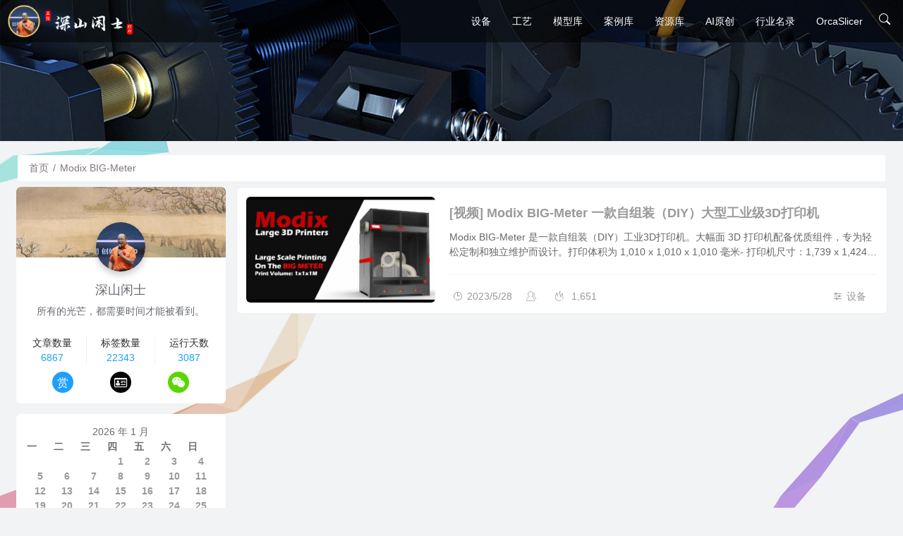

--- FILE ---
content_type: text/html; charset=UTF-8
request_url: https://b8i.cn/tag/modixbigmeter/
body_size: 10568
content:
<!DOCTYPE html>
<html lang="zh-cmn-Hans">
<head>
<meta charset="utf-8">
<title>Tag Archive for "Modix BIG-Meter"-深山闲士的博客-专业且齐全的3D打印机视频资料库</title>
<meta name="keywords" content="3D打印机视频,技术参数资料库,3D打印设备库,柒拾壹號坊,深山闲士" />
<meta name="description" content="柒拾壹號坊视频站，一个优秀的3D打印机视频资料库，由资深3D打印从业者 深山闲士 创建。这里有全球3D打印行业顶尖的3D打印设备、3D打印创意作品、3D打印工艺原理等高清视频内容及详细的技术参数，专业且齐全，共大家学习参考。" />
<meta name="renderer" content="webkit">
<meta name="msvalidate.01" content="81D3278FC8200DD2CD935D60AB932CD3" />
  <meta http-equiv="X-UA-Compatible" content="IE=edge,chrome=1">
  <meta name="viewport" content="width=device-width, initial-scale=1, maximum-scale=1">
  <meta name="apple-mobile-web-app-status-bar-style" content="black"> 
  <meta name="apple-mobile-web-app-capable" content="yes">
  <meta name="format-detection" content="telephone=no">
  <meta name="Referrer" content="origin"/>
  <meta http-equiv="Cache-Control" content="no-transform" />
  <meta http-equiv="Cache-Control" content="no-siteapp" />
  <meta name='robots' content='max-image-preview:large' />
    <link rel="shortcut icon" href="https://b8i.cn/wp-content/uploads/2025/04/615dd859115062480b4912.png"/> 
  <link rel="stylesheet" href="https://b8i.cn/wp-content/themes/wordpress-qzdy-themes-5.2/qzdy_style/dist/css/layui.css"   media="all">
  <link rel="stylesheet" href="https://b8i.cn/wp-content/themes/wordpress-qzdy-themes-5.2/qzdy_style/res/static/css/global.css"  media="all">
  <link rel="stylesheet" href="https://b8i.cn/wp-content/themes/wordpress-qzdy-themes-5.2/qzdy_style/qzdy_main.css"  media="all">
  <link rel="stylesheet" href="https://b8i.cn/wp-content/themes/wordpress-qzdy-themes-5.2/style.css"  media="all">
  <link rel="stylesheet" href="https://b8i.cn/wp-content/themes/wordpress-qzdy-themes-5.2/jquery/jquery.autoMenu.css"  media="all">
  <link rel="stylesheet" href="https://b8i.cn/wp-content/themes/wordpress-qzdy-themes-5.2/include/assemblycssjs/snowflake.css"  media="all">
  <link rel="stylesheet" href="https://b8i.cn/wp-content/themes/wordpress-qzdy-themes-5.2/qzdy_style/woff/font-awesome-4.7.0/css/font-awesome.min.css">
  	<script src="https://b8i.cn/wp-content/themes/wordpress-qzdy-themes-5.2/qzdy_style/jquery-3.5.1.min.js"></script>
<meta name='robots' content='max-image-preview:large' />
<style>pre.pure-highlightjs{max-height: 600px;overflow: auto;}</style>
<link rel="icon" href="https://b8i.cn/wp-content/uploads/2025/04/cropped-615dd859115062480b4912-1-32x32.png" sizes="32x32" />
<link rel="icon" href="https://b8i.cn/wp-content/uploads/2025/04/cropped-615dd859115062480b4912-1-192x192.png" sizes="192x192" />
<link rel="apple-touch-icon" href="https://b8i.cn/wp-content/uploads/2025/04/cropped-615dd859115062480b4912-1-180x180.png" />
<meta name="msapplication-TileImage" content="https://b8i.cn/wp-content/uploads/2025/04/cropped-615dd859115062480b4912-1-270x270.png" />
<style>.layui-container{max-width:1300px!important;}</style>
<style id='global-styles-inline-css' type='text/css'>
:root{--wp--preset--aspect-ratio--square: 1;--wp--preset--aspect-ratio--4-3: 4/3;--wp--preset--aspect-ratio--3-4: 3/4;--wp--preset--aspect-ratio--3-2: 3/2;--wp--preset--aspect-ratio--2-3: 2/3;--wp--preset--aspect-ratio--16-9: 16/9;--wp--preset--aspect-ratio--9-16: 9/16;--wp--preset--color--black: #000000;--wp--preset--color--cyan-bluish-gray: #abb8c3;--wp--preset--color--white: #ffffff;--wp--preset--color--pale-pink: #f78da7;--wp--preset--color--vivid-red: #cf2e2e;--wp--preset--color--luminous-vivid-orange: #ff6900;--wp--preset--color--luminous-vivid-amber: #fcb900;--wp--preset--color--light-green-cyan: #7bdcb5;--wp--preset--color--vivid-green-cyan: #00d084;--wp--preset--color--pale-cyan-blue: #8ed1fc;--wp--preset--color--vivid-cyan-blue: #0693e3;--wp--preset--color--vivid-purple: #9b51e0;--wp--preset--gradient--vivid-cyan-blue-to-vivid-purple: linear-gradient(135deg,rgb(6,147,227) 0%,rgb(155,81,224) 100%);--wp--preset--gradient--light-green-cyan-to-vivid-green-cyan: linear-gradient(135deg,rgb(122,220,180) 0%,rgb(0,208,130) 100%);--wp--preset--gradient--luminous-vivid-amber-to-luminous-vivid-orange: linear-gradient(135deg,rgb(252,185,0) 0%,rgb(255,105,0) 100%);--wp--preset--gradient--luminous-vivid-orange-to-vivid-red: linear-gradient(135deg,rgb(255,105,0) 0%,rgb(207,46,46) 100%);--wp--preset--gradient--very-light-gray-to-cyan-bluish-gray: linear-gradient(135deg,rgb(238,238,238) 0%,rgb(169,184,195) 100%);--wp--preset--gradient--cool-to-warm-spectrum: linear-gradient(135deg,rgb(74,234,220) 0%,rgb(151,120,209) 20%,rgb(207,42,186) 40%,rgb(238,44,130) 60%,rgb(251,105,98) 80%,rgb(254,248,76) 100%);--wp--preset--gradient--blush-light-purple: linear-gradient(135deg,rgb(255,206,236) 0%,rgb(152,150,240) 100%);--wp--preset--gradient--blush-bordeaux: linear-gradient(135deg,rgb(254,205,165) 0%,rgb(254,45,45) 50%,rgb(107,0,62) 100%);--wp--preset--gradient--luminous-dusk: linear-gradient(135deg,rgb(255,203,112) 0%,rgb(199,81,192) 50%,rgb(65,88,208) 100%);--wp--preset--gradient--pale-ocean: linear-gradient(135deg,rgb(255,245,203) 0%,rgb(182,227,212) 50%,rgb(51,167,181) 100%);--wp--preset--gradient--electric-grass: linear-gradient(135deg,rgb(202,248,128) 0%,rgb(113,206,126) 100%);--wp--preset--gradient--midnight: linear-gradient(135deg,rgb(2,3,129) 0%,rgb(40,116,252) 100%);--wp--preset--font-size--small: 13px;--wp--preset--font-size--medium: 20px;--wp--preset--font-size--large: 36px;--wp--preset--font-size--x-large: 42px;--wp--preset--spacing--20: 0.44rem;--wp--preset--spacing--30: 0.67rem;--wp--preset--spacing--40: 1rem;--wp--preset--spacing--50: 1.5rem;--wp--preset--spacing--60: 2.25rem;--wp--preset--spacing--70: 3.38rem;--wp--preset--spacing--80: 5.06rem;--wp--preset--shadow--natural: 6px 6px 9px rgba(0, 0, 0, 0.2);--wp--preset--shadow--deep: 12px 12px 50px rgba(0, 0, 0, 0.4);--wp--preset--shadow--sharp: 6px 6px 0px rgba(0, 0, 0, 0.2);--wp--preset--shadow--outlined: 6px 6px 0px -3px rgb(255, 255, 255), 6px 6px rgb(0, 0, 0);--wp--preset--shadow--crisp: 6px 6px 0px rgb(0, 0, 0);}:where(.is-layout-flex){gap: 0.5em;}:where(.is-layout-grid){gap: 0.5em;}body .is-layout-flex{display: flex;}.is-layout-flex{flex-wrap: wrap;align-items: center;}.is-layout-flex > :is(*, div){margin: 0;}body .is-layout-grid{display: grid;}.is-layout-grid > :is(*, div){margin: 0;}:where(.wp-block-columns.is-layout-flex){gap: 2em;}:where(.wp-block-columns.is-layout-grid){gap: 2em;}:where(.wp-block-post-template.is-layout-flex){gap: 1.25em;}:where(.wp-block-post-template.is-layout-grid){gap: 1.25em;}.has-black-color{color: var(--wp--preset--color--black) !important;}.has-cyan-bluish-gray-color{color: var(--wp--preset--color--cyan-bluish-gray) !important;}.has-white-color{color: var(--wp--preset--color--white) !important;}.has-pale-pink-color{color: var(--wp--preset--color--pale-pink) !important;}.has-vivid-red-color{color: var(--wp--preset--color--vivid-red) !important;}.has-luminous-vivid-orange-color{color: var(--wp--preset--color--luminous-vivid-orange) !important;}.has-luminous-vivid-amber-color{color: var(--wp--preset--color--luminous-vivid-amber) !important;}.has-light-green-cyan-color{color: var(--wp--preset--color--light-green-cyan) !important;}.has-vivid-green-cyan-color{color: var(--wp--preset--color--vivid-green-cyan) !important;}.has-pale-cyan-blue-color{color: var(--wp--preset--color--pale-cyan-blue) !important;}.has-vivid-cyan-blue-color{color: var(--wp--preset--color--vivid-cyan-blue) !important;}.has-vivid-purple-color{color: var(--wp--preset--color--vivid-purple) !important;}.has-black-background-color{background-color: var(--wp--preset--color--black) !important;}.has-cyan-bluish-gray-background-color{background-color: var(--wp--preset--color--cyan-bluish-gray) !important;}.has-white-background-color{background-color: var(--wp--preset--color--white) !important;}.has-pale-pink-background-color{background-color: var(--wp--preset--color--pale-pink) !important;}.has-vivid-red-background-color{background-color: var(--wp--preset--color--vivid-red) !important;}.has-luminous-vivid-orange-background-color{background-color: var(--wp--preset--color--luminous-vivid-orange) !important;}.has-luminous-vivid-amber-background-color{background-color: var(--wp--preset--color--luminous-vivid-amber) !important;}.has-light-green-cyan-background-color{background-color: var(--wp--preset--color--light-green-cyan) !important;}.has-vivid-green-cyan-background-color{background-color: var(--wp--preset--color--vivid-green-cyan) !important;}.has-pale-cyan-blue-background-color{background-color: var(--wp--preset--color--pale-cyan-blue) !important;}.has-vivid-cyan-blue-background-color{background-color: var(--wp--preset--color--vivid-cyan-blue) !important;}.has-vivid-purple-background-color{background-color: var(--wp--preset--color--vivid-purple) !important;}.has-black-border-color{border-color: var(--wp--preset--color--black) !important;}.has-cyan-bluish-gray-border-color{border-color: var(--wp--preset--color--cyan-bluish-gray) !important;}.has-white-border-color{border-color: var(--wp--preset--color--white) !important;}.has-pale-pink-border-color{border-color: var(--wp--preset--color--pale-pink) !important;}.has-vivid-red-border-color{border-color: var(--wp--preset--color--vivid-red) !important;}.has-luminous-vivid-orange-border-color{border-color: var(--wp--preset--color--luminous-vivid-orange) !important;}.has-luminous-vivid-amber-border-color{border-color: var(--wp--preset--color--luminous-vivid-amber) !important;}.has-light-green-cyan-border-color{border-color: var(--wp--preset--color--light-green-cyan) !important;}.has-vivid-green-cyan-border-color{border-color: var(--wp--preset--color--vivid-green-cyan) !important;}.has-pale-cyan-blue-border-color{border-color: var(--wp--preset--color--pale-cyan-blue) !important;}.has-vivid-cyan-blue-border-color{border-color: var(--wp--preset--color--vivid-cyan-blue) !important;}.has-vivid-purple-border-color{border-color: var(--wp--preset--color--vivid-purple) !important;}.has-vivid-cyan-blue-to-vivid-purple-gradient-background{background: var(--wp--preset--gradient--vivid-cyan-blue-to-vivid-purple) !important;}.has-light-green-cyan-to-vivid-green-cyan-gradient-background{background: var(--wp--preset--gradient--light-green-cyan-to-vivid-green-cyan) !important;}.has-luminous-vivid-amber-to-luminous-vivid-orange-gradient-background{background: var(--wp--preset--gradient--luminous-vivid-amber-to-luminous-vivid-orange) !important;}.has-luminous-vivid-orange-to-vivid-red-gradient-background{background: var(--wp--preset--gradient--luminous-vivid-orange-to-vivid-red) !important;}.has-very-light-gray-to-cyan-bluish-gray-gradient-background{background: var(--wp--preset--gradient--very-light-gray-to-cyan-bluish-gray) !important;}.has-cool-to-warm-spectrum-gradient-background{background: var(--wp--preset--gradient--cool-to-warm-spectrum) !important;}.has-blush-light-purple-gradient-background{background: var(--wp--preset--gradient--blush-light-purple) !important;}.has-blush-bordeaux-gradient-background{background: var(--wp--preset--gradient--blush-bordeaux) !important;}.has-luminous-dusk-gradient-background{background: var(--wp--preset--gradient--luminous-dusk) !important;}.has-pale-ocean-gradient-background{background: var(--wp--preset--gradient--pale-ocean) !important;}.has-electric-grass-gradient-background{background: var(--wp--preset--gradient--electric-grass) !important;}.has-midnight-gradient-background{background: var(--wp--preset--gradient--midnight) !important;}.has-small-font-size{font-size: var(--wp--preset--font-size--small) !important;}.has-medium-font-size{font-size: var(--wp--preset--font-size--medium) !important;}.has-large-font-size{font-size: var(--wp--preset--font-size--large) !important;}.has-x-large-font-size{font-size: var(--wp--preset--font-size--x-large) !important;}
/*# sourceURL=global-styles-inline-css */
</style>
<style id='wp-img-auto-sizes-contain-inline-css' type='text/css'>
img:is([sizes=auto i],[sizes^="auto," i]){contain-intrinsic-size:3000px 1500px}
/*# sourceURL=wp-img-auto-sizes-contain-inline-css */
</style>
<style id='classic-theme-styles-inline-css' type='text/css'>
/*! This file is auto-generated */
.wp-block-button__link{color:#fff;background-color:#32373c;border-radius:9999px;box-shadow:none;text-decoration:none;padding:calc(.667em + 2px) calc(1.333em + 2px);font-size:1.125em}.wp-block-file__button{background:#32373c;color:#fff;text-decoration:none}
/*# sourceURL=/wp-includes/css/classic-themes.min.css */
</style>
<link rel='stylesheet' id='ppress-frontend-css' href='https://b8i.cn/wp-content/plugins/wp-user-avatar/assets/css/frontend.min.css?ver=4.16.6' type='text/css' media='all' />
<link rel='stylesheet' id='ppress-flatpickr-css' href='https://b8i.cn/wp-content/plugins/wp-user-avatar/assets/flatpickr/flatpickr.min.css?ver=4.16.6' type='text/css' media='all' />
<link rel='stylesheet' id='ppress-select2-css' href='https://b8i.cn/wp-content/plugins/wp-user-avatar/assets/select2/select2.min.css?ver=6.9' type='text/css' media='all' />
<link rel='stylesheet' id='pure-highlightjs-style-css' href='https://b8i.cn/wp-content/themes/wordpress-qzdy-themes-5.2/include/buttons/highlightjs/highlight/styles/default.css?ver=0.9.2' type='text/css' media='all' />
<link rel='stylesheet' id='pure-highlightjs-css-css' href='https://b8i.cn/wp-content/themes/wordpress-qzdy-themes-5.2/include/buttons/highlightjs/assets/pure-highlight.css?ver=0.1.0' type='text/css' media='all' />
</head>
<body style="position: relative !important;background:#f1f3f4;" >
<div class="body-back" style="background-image: url();"></div>
<div class="layui-layout layui-layout-admin" id="mbl-element">
<div id="topbar" class="layui-header header header-demo g-element-copy " style="background-color: rgba(0, 0, 0, 0.5);">
<div class="bg bg-blur"></div>
  <div class="layui-main wp">
    <a class="logo" href="https://b8i.cn">
      <img src="https://b8i.cn/wp-content/uploads/2025/08/logo-1.png"  alt="深山闲士的博客-专业且齐全的3D打印机视频资料库">    </a>
    <div class="head-box">
    <div class="site-tree-mobile layui-hide">
  <i class="layui-icon layui-icon-spread-left"></i></div>
    <a class="logo1" href="https://b8i.cn">
     <img src="https://b8i.cn/wp-content/uploads/2025/08/logo-1.png"  alt="深山闲士的博客-专业且齐全的3D打印机视频资料库">    </a>

    <div class="layui-hide-xs site-notice" id="ssanniu"><span><i class="layui-icon layui-icon-search" style="font-size: 20px; color: #999;"></i> </span>   </div></div>
    <!--手机logo-->
<div class="head-menu" style="display:flex;">
<ul id="LAY_NAV_TOP" class="layui-nav"><li class="layui-nav-item"><a href="https://b8i.cn/video/3d-printing-device/"><span>设备</span></a></li>
<li class="layui-nav-item"><a href="https://b8i.cn/video/3d-printing-process/"><span>工艺</span></a></li>
<li class="layui-nav-item"><a href="https://713d.cn/"><span>模型库</span></a></li>
<li class="layui-nav-item"><a href="https://d2b.cn/"><span>案例库</span></a></li>
<li class="layui-nav-item"><a href="https://prusa3d.cn/"><span>资源库</span></a></li>
<li class="layui-nav-item"><a href="https://boitai.cn/"><span>AI原创</span></a></li>
<li class="layui-nav-item"><a href="https://imoi.cc/"><span>行业名录</span></a></li>
<li class="layui-nav-item"><a href="https://orcaslicer.cn/"><span>OrcaSlicer</span></a></li>
</ul>  <div class="head-tool-box">
 <div class="tool-search">
     <a id="head-ssannius">
<svg xmlns="http://www.w3.org/2000/svg" width="16" height="16" fill="currentColor" class="bi bi-search" viewBox="0 0 16 16">
  <path d="M11.742 10.344a6.5 6.5 0 1 0-1.397 1.398h-.001c.03.04.062.078.098.115l3.85 3.85a1 1 0 0 0 1.415-1.414l-3.85-3.85a1.007 1.007 0 0 0-.115-.1zM12 6.5a5.5 5.5 0 1 1-11 0 5.5 5.5 0 0 1 11 0z"></path>
</svg>
     </a></div>

  </div>
</div>
  </div>
</div>
  <div class="layui-side layui-bg-black">
    <div class="layui-side-scroll">
      <div id="app-aside" class="website-info">
          <div class="wap-bjt" style="background-image: url(https://b8i.cn/wp-content/uploads/2025/08/796d97d5ffe743a30eeb57.jpg);"></div>
          <div class="website-avatar pos-rlt">
                <div class="avatar-border">
               <img src="https://b8i.cn/wp-content/uploads/2025/08/58038d096dd632e85e6619.jpg" alt="">
</div>
                <img class="qzdy_fulogo" src="https://b8i.cn/wp-content/uploads/2025/07/wechat_2025-07-29_165956_074.png" />            </div>
                          <div class="website-title">
            <p>深山闲士</p>
        </div>
 </div>
         <ul id="menu-%e4%b8%bb%e9%a1%b5%e8%8f%9c%e5%8d%95" class="layui-nav layui-nav-tree layui-inline"><li class="layui-nav-item"><a href="https://b8i.cn/video/3d-printing-device/"><span>设备</span></a></li>
<li class="layui-nav-item"><a href="https://b8i.cn/video/3d-printing-process/"><span>工艺</span></a></li>
<li class="layui-nav-item"><a href="https://713d.cn/"><span>模型库</span></a></li>
<li class="layui-nav-item"><a href="https://d2b.cn/"><span>案例库</span></a></li>
<li class="layui-nav-item"><a href="https://prusa3d.cn/"><span>资源库</span></a></li>
<li class="layui-nav-item"><a href="https://boitai.cn/"><span>AI原创</span></a></li>
<li class="layui-nav-item"><a href="https://imoi.cc/"><span>行业名录</span></a></li>
<li class="layui-nav-item"><a href="https://orcaslicer.cn/"><span>OrcaSlicer</span></a></li>
</ul>     </div>
  </div>
       <div id="search-main" class="search-main">
        <div class="search-box"  id="head-ssannius">
    	<div class="off-search-a"></div>
    	<div class="search-wrap bgt fadeInDown animated">
    		<div class="searchbar da">
    			<form method="get" id="searchform-so" action="https://b8i.cn/">
    				<span class="search-input">
    					<input type="text" value="" name="s" id="so" class="bk dah" placeholder="" required="">
    					<button type="submit" id="searchsubmit-so" class="bk da"><i class="layui-icon layui-icon-search" style="font-size: 20px; color: #fff;"></i> </button>
    				</span>
    				<div class="clear"></div>
    			</form>
    		</div>
			<div class="clear"></div>
			    			<div class="clear"></div>
    	    </div>
    	<div class="off-search-b">
    		<div class="clear"></div>
    	</div>
    	</div>
    </div> <div class="layui-tab layui-tab-brief" lay-filter="demoTitle">
              <div id="header_bg" style="height:200px; background-image: url(https://b8i.cn/wp-content/uploads/2025/04/logobg.jpg);"></div>
          
       <div class="layui-content">
<div class="layui-container">
    <div class="map pagemap">
<ul id="ah-breadcrumb" class="ah-breadcrumb"><span class="item"><a rel="external nofollow" href="https://b8i.cn">首页</a></span><span class="seperator">/</span><span class="item-current item">Modix BIG-Meter</span></ul>    </div>
<div class="layui-row flex layui-col-space15 main qzdy-3-9">

    <div class="layui-col-md9 layui-col-lg9">
                                  <div class="title-article list-card item-box">
                <div class="index-post-img-small"><a href="https://b8i.cn/modix-big-meter/">
            <div class="item-thumb-small lazy" style="background-image: url(https://b8i.cn/wp-content/uploads/2023/05/Modix-BIG-Meter-1-600x338.jpg)"></div>
            </a></div>
    <div class="index-post-text-small"><h2 class="m-t-none text-ellipsis index-post-title text-title"><a href="https://b8i.cn/modix-big-meter/">[视频] Modix BIG-Meter 一款自组装（DIY）大型工业级3D打印机</a></h2>
    <p class="summary l-h-2x text-muted">Modix BIG-Meter 是一款自组装（DIY）工业3D打印机。大幅面 3D 打印机配备优质组件，专为轻松定制和独立维护而设计。打印体积为 1,010 x 1,010 x 1,010 毫米- 打印机尺寸：1,739 x 1,424 x 1,808 毫米- 装运重量：200kg- 发货方式：自行组装套件- 打印头：单 Griffin 挤出机，1.75mm 长丝。双头 (IDEX) 可选。- Duet3D Wifi 32 位控制器和 Duex5 扩展板- 4 个 XZ 轴电机单独控制，提供自动床倾斜校准。- 床身自动调平100个探测点- 最低电力要求 - 单相，208-240V：</p>
    <div class="line line-lg b-b b-light"></div>
    <div class="text-muted post-item-foot-icon text-ellipsis list-inline">
<li class="viewfloat">
<i class="layui-icon layui-icon-slider"></i><a href="https://b8i.cn/video/3d-printing-device/">设备 </a></li>
<li><i class="layui-icon layui-icon-log"></i>2023/5/28 </li><li><i class="layui-icon layui-icon-user"></i><a></a></li><li><i class="layui-icon layui-icon-fire"></i><span class="view"> 1,651</span></li></div></div></div>
                       <div class="pagination" id="pagenavi">
              <p>  </p>
                            </div>
        </div>
<!--侧边栏-->
<div class="sidebar layui-col-md3 layui-col-lg3" >
              <div id="my_persona-2" class="widget widget_my_persona component_s layui-hide-xs layui-form">              
        <div class="my-info">
    <div class="background">
        <img src="https://b8i.cn/wp-content/uploads/2025/08/796d97d5ffe743a30eeb57.jpg" alt="">
    </div>
    <div class="user-info">
        <div class="avatar">
            <img src="https://b8i.cn/wp-content/uploads/2025/08/58038d096dd632e85e6619.jpg" alt="">
        </div>
        <div class="title">
            <p>深山闲士</p>
        </div>
                <div class="autograph">
            <p>所有的光芒，都需要时间才能被看到。</p>
        </div>
    </div>
    <ul class="web-info">
        <li>
            <p>文章数量</p>
            <span>6867</span>
        </li>
        <li>
            <p>标签数量</p>
            <span>22343</span>
        </li>
        <li>
            <p>运行天数</p>
            <span><span id="runtime_span"></span>
<a id="days">0</a>
<script>
var s1 = '2017-08-08';//设置为你的建站时间
s1 = new Date(s1.replace(/-/g, "/"));
s2 = new Date();
var days = s2.getTime() - s1.getTime();
var number_of_days = parseInt(days / (1000 * 60 * 60 * 24));
document.getElementById('days').innerHTML = number_of_days;
</script></span>
        </li>
    </ul>
     <div class="widget-icon text-center">
                <a href="javascript:;" id="shangs"><i class="fa layui-bg-blue" aria-hidden="true">赏</i></a>
                    <a title="关于本站" href="https://i.b8i.cn/" target="_blank"><i style="background-color:#020202;color:#fff;" class="fa fa-id-card-o"></i></a>
 <a title="联系博主" href="https://i.b8i.cn/" target="_blank"><i style="background-color:#5bd604;color:#fff;" class="fa fa-weixin"></i></a>
         </div>     </div>

              </div>
        <div id="calendar-2" class="widget widget_calendar component_s layui-hide-xs layui-form"><div id="calendar_wrap" class="calendar_wrap"><table id="wp-calendar" class="wp-calendar-table">
	<caption>2026 年 1 月</caption>
	<thead>
	<tr>
		<th scope="col" aria-label="星期一">一</th>
		<th scope="col" aria-label="星期二">二</th>
		<th scope="col" aria-label="星期三">三</th>
		<th scope="col" aria-label="星期四">四</th>
		<th scope="col" aria-label="星期五">五</th>
		<th scope="col" aria-label="星期六">六</th>
		<th scope="col" aria-label="星期日">日</th>
	</tr>
	</thead>
	<tbody>
	<tr>
		<td colspan="3" class="pad">&nbsp;</td><td>1</td><td>2</td><td>3</td><td>4</td>
	</tr>
	<tr>
		<td>5</td><td>6</td><td>7</td><td>8</td><td>9</td><td>10</td><td>11</td>
	</tr>
	<tr>
		<td>12</td><td>13</td><td>14</td><td>15</td><td>16</td><td>17</td><td>18</td>
	</tr>
	<tr>
		<td>19</td><td id="today">20</td><td>21</td><td>22</td><td>23</td><td>24</td><td>25</td>
	</tr>
	<tr>
		<td>26</td><td>27</td><td>28</td><td>29</td><td>30</td><td>31</td>
		<td class="pad" colspan="1">&nbsp;</td>
	</tr>
	</tbody>
	</table><nav aria-label="上个月及下个月" class="wp-calendar-nav">
		<span class="wp-calendar-nav-prev"><a href="https://b8i.cn/2025/10/">&laquo; 10 月</a></span>
		<span class="pad">&nbsp;</span>
		<span class="wp-calendar-nav-next">&nbsp;</span>
	</nav></div></div>              <div id="my_zuixinpinglun-2" class="widget widget_my_zuixinpinglun component_s layui-hide-xs layui-form">                       <h3  class="title-sidebar">热门视频</h3><ul class="My_Widget_zuixinpinglun">
   
<li ><span class="layui-badge bg-red-1">1</span><a href="https://b8i.cn/kokoni-sota/" title="[视频] KOKONI SOTA人工智能驱动的3D打印革命 倒立打印600mm/s">[视频] KOKONI SOTA人工智能驱动的3D打印革命 倒立打印600mm/s</a></li> 
  
<li ><span class="layui-badge bg-red-2">2</span><a href="https://b8i.cn/bambu-lab-h2d/" title="[视频] Bambu Lab H2D：重新定义个人智造">[视频] Bambu Lab H2D：重新定义个人智造</a></li> 
  
<li ><span class="layui-badge bg-red-3">3</span><a href="https://b8i.cn/mycusini-2-0/" title="[视频] mycusini 2.0 巧克力3D打印机">[视频] mycusini 2.0 巧克力3D打印机</a></li> 
  
<li ><span class="layui-badge bg-red-4">4</span><a href="https://b8i.cn/riton-mlab/" title="[视频] Riton MLab桌面金属3D打印机：体积小性能强大">[视频] Riton MLab桌面金属3D打印机：体积小性能强大</a></li> 
  
<li ><span class="layui-badge bg-red-4">5</span><a href="https://b8i.cn/xiaomi-mijia-3d-printer/" title="[视频] 小米首款3D打印机：自动进退料、AI云切片、人脸拍照建模 3D玩家兴趣首选">[视频] 小米首款3D打印机：自动进退料、AI云切片、人脸拍照建模 3D玩家兴趣首选</a></li> 
  
<li ><span class="layui-badge bg-red-4">6</span><a href="https://b8i.cn/bambu-lab-x1/" title="[视频] Bambu Lab X1: 配备激光雷达和人工智能的CoreXY彩色3D打印机">[视频] Bambu Lab X1: 配备激光雷达和人工智能的CoreXY彩色3D打印机</a></li> 
  
<li ><span class="layui-badge bg-red-4">7</span><a href="https://b8i.cn/creality-k2-plus-combo/" title="[视频] Creality K2 Plus Combo：色彩与尺寸的史诗级飞跃">[视频] Creality K2 Plus Combo：色彩与尺寸的史诗级飞跃</a></li> 
  
<li ><span class="layui-badge bg-red-4">8</span><a href="https://b8i.cn/anycubic-wash-cure-max/" title="[视频] Anycubic Wash&#038;Cure Max：清洗+后固化二合一设备">[视频] Anycubic Wash&#038;Cure Max：清洗+后固化二合一设备</a></li> 
  
<li ><span class="layui-badge bg-red-4">9</span><a href="https://b8i.cn/xhorse-xmachine-xm-100/" title="[视频] Xhorse Xmachine XM-100桌面级五轴CNC机床：卓越的精度和效率">[视频] Xhorse Xmachine XM-100桌面级五轴CNC机床：卓越的精度和效率</a></li> 
  
<li ><span class="layui-badge bg-red-4">10</span><a href="https://b8i.cn/flsun-s1-t1/" title="[视频] FLSUN S1/T1三角洲超高速3D打印机 打印速度1200mm/s">[视频] FLSUN S1/T1三角洲超高速3D打印机 打印速度1200mm/s</a></li> 
  
<li ><span class="layui-badge bg-red-4">11</span><a href="https://b8i.cn/creality-k1-max-ai/" title="[视频] Creality K1 Max AI高速3D打印机：600mm/s打印速度 史诗般的飞跃">[视频] Creality K1 Max AI高速3D打印机：600mm/s打印速度 史诗般的飞跃</a></li> 
  
<li ><span class="layui-badge bg-red-4">12</span><a href="https://b8i.cn/visionminer-22-idex-v3/" title="[视频] VisionMiner 22 IDEX V3：2024年最佳工程材料3D打印机">[视频] VisionMiner 22 IDEX V3：2024年最佳工程材料3D打印机</a></li> 
  
<li ><span class="layui-badge bg-red-4">13</span><a href="https://b8i.cn/formlabs-form4/" title="[视频] Formlabs Form 4 桌面SLA极速3D打印机 工业级打印质量">[视频] Formlabs Form 4 桌面SLA极速3D打印机 工业级打印质量</a></li> 
  
<li ><span class="layui-badge bg-red-4">14</span><a href="https://b8i.cn/formlabs-form-4l/" title="[视频] Formlabs Form 4L：以惊人的速度获得工业级部件">[视频] Formlabs Form 4L：以惊人的速度获得工业级部件</a></li> 
  
<li ><span class="layui-badge bg-red-4">15</span><a href="https://b8i.cn/bambu-lab-a1/" title="[视频] Bambu Lab A1：打造你的每一份热爱">[视频] Bambu Lab A1：打造你的每一份热爱</a></li> 
  
<li ><span class="layui-badge bg-red-4">16</span><a href="https://b8i.cn/rapid-fusion-apollo/" title="[视频] Apollo | Rapid Fusion 大幅面颗粒3D打印系统">[视频] Apollo | Rapid Fusion 大幅面颗粒3D打印系统</a></li> 
  
<li ><span class="layui-badge bg-red-4">17</span><a href="https://b8i.cn/prusa-core-one/" title="[视频] Prusa CORE One &#8211; 全封闭高速CoreXY 3D打印机配备主动腔体温度控制">[视频] Prusa CORE One &#8211; 全封闭高速CoreXY 3D打印机配备主动腔体温度控制</a></li> 
  
<li ><span class="layui-badge bg-red-4">18</span><a href="https://b8i.cn/bambu-lab-a1-mini/" title="[视频] Bambu Lab A1 mini悬臂3D打印机：让多色打印成为标配">[视频] Bambu Lab A1 mini悬臂3D打印机：让多色打印成为标配</a></li> 
  
<li ><span class="layui-badge bg-red-4">19</span><a href="https://b8i.cn/flashforge-waxjet-510/" title="[视频] Flashforge WaxJet 510：重新定义精度 专为K金珠宝铸造而生">[视频] Flashforge WaxJet 510：重新定义精度 专为K金珠宝铸造而生</a></li> 
  
<li ><span class="layui-badge bg-red-4">20</span><a href="https://b8i.cn/ston-wolf-batch-2/" title="[视频] STōN-WoLF Batch 2：一款革命性的“飞行龙门架”3D打印机">[视频] STōN-WoLF Batch 2：一款革命性的“飞行龙门架”3D打印机</a></li> 
  
<li ><span class="layui-badge bg-red-4">21</span><a href="https://b8i.cn/ultimaker-s8/" title="[视频] UltiMaker S8：欧洲制造的最快的桌面双材料专业3D打印机">[视频] UltiMaker S8：欧洲制造的最快的桌面双材料专业3D打印机</a></li> 
  
<li ><span class="layui-badge bg-red-4">22</span><a href="https://b8i.cn/cognibotics-sigmatau3000/" title="[视频] Cognibotics SigmaTau3000 轻型机器人：智能制造的未来">[视频] Cognibotics SigmaTau3000 轻型机器人：智能制造的未来</a></li> 
  
<li ><span class="layui-badge bg-red-4">23</span><a href="https://b8i.cn/qidi-plus4/" title="[视频] QIDI Plus4 3D打印机：拓展您的想象力">[视频] QIDI Plus4 3D打印机：拓展您的想象力</a></li> 
  
<li ><span class="layui-badge bg-red-4">24</span><a href="https://b8i.cn/sculpfun-c1/" title="[视频] Sculpfun C1：最小巧的迷你激光雕刻机 150x130mm 精准雕刻">[视频] Sculpfun C1：最小巧的迷你激光雕刻机 150x130mm 精准雕刻</a></li> 
  
<li ><span class="layui-badge bg-red-4">25</span><a href="https://b8i.cn/snapmaker-artisan/" title="[视频] Snapmaker Artisan：工匠三合一3D打印机 打造桌面级个人工坊">[视频] Snapmaker Artisan：工匠三合一3D打印机 打造桌面级个人工坊</a></li> 
  
<li ><span class="layui-badge bg-red-4">26</span><a href="https://b8i.cn/creality-hi-combo/" title="[视频] Creality Hi Combo：多色FDM 3D打印机 创作因你而精彩">[视频] Creality Hi Combo：多色FDM 3D打印机 创作因你而精彩</a></li> 
  
<li ><span class="layui-badge bg-red-4">27</span><a href="https://b8i.cn/bambu-lab-p1p/" title="[视频] Bambu Lab P1P：拓竹制造 由你创造">[视频] Bambu Lab P1P：拓竹制造 由你创造</a></li> 
  
<li ><span class="layui-badge bg-red-4">28</span><a href="https://b8i.cn/phrozen-sonic-mighty-revo/" title="[视频] Phrozen Sonic Mighty Revo：适用于智能工作流程的10寸14K光固化3D打印机">[视频] Phrozen Sonic Mighty Revo：适用于智能工作流程的10寸14K光固化3D打印机</a></li> 
  
<li ><span class="layui-badge bg-red-4">29</span><a href="https://b8i.cn/smyc40/" title="[视频] DAVINCI ARTIST：新一代智能3D打印机 即时玩具制造工厂">[视频] DAVINCI ARTIST：新一代智能3D打印机 即时玩具制造工厂</a></li> 
  
<li ><span class="layui-badge bg-red-4">30</span><a href="https://b8i.cn/duplex-s2/" title="[视频] DUPLEX S2：重新定义树脂3D打印机">[视频] DUPLEX S2：重新定义树脂3D打印机</a></li> 
     </ul>
              </div>
        </div>
<!-- 侧边栏结束--></div>
</div>
</div>
</div>
<!--底部版权-->
<div class="rollbar" id="BackTop" style="display: none;">
<div class="rollbar-item" id="ssannius" title="搜索"><i class="fa fa-search"></i></div><div class="rollbar-item" id="to_full" title="全屏页面"><i class="fa fa-arrows-alt"></i></div><div class="rollbar-item" id="to_top" title="返回顶部"><i class="fa fa-angle-up"></i></div></div>

<div class="copyright dy-background-secondary">

<p><a href="https://m.713d.cn/" target="_blank">博客站</a> | 
<a href="https://v.d2b.cn/" target="_blank">数据赋能</a> | 
<a href="https://3mff.cn/" target="_blank">3mf模型库</a> | 
<a href="https://gezao.cc/" target="_blank">格造</a> | 
<a href="https://i.b8i.cn/" target="_blank">关于我们</a> | 
<a href="" target="_blank">材料库</a></p>    <a href="http://beian.miit.gov.cn" target="_blank">粤ICP备17063559号</a>          <p></p> 
<p>
    <script charset="UTF-8" id="LA_COLLECT" src="//sdk.51.la/js-sdk-pro.min.js"></script>
<script>LA.init({id:"JrxTzgvhKR8o9gLE",ck:"JrxTzgvhKR8o9gLE"})</script>    Copyright © <a href="https://b8i.cn/">深山闲士的博客-专业且齐全的3D打印机视频资料库</a>
    </p>

</div>
</div>
<!--版权结束-->
<div class="site-mobile-shade"></div>
<div id="LAY_democodejs"></div>

<canvas style="display: block; position: fixed; margin: 0px; padding: 0px; border: 0px none; outline: currentcolor none 0px; left: 0px; top: 0px; width: 100%; height: 100%; z-index: -1;" width="1091" height="927"></canvas><script src="https://b8i.cn/wp-content/themes/wordpress-qzdy-themes-5.2/qzdy_style/dist/layui.js"  charset="utf-8"></script>
<script src="https://b8i.cn/wp-content/themes/wordpress-qzdy-themes-5.2/qzdy_style/zoomify.min.js"></script>
<script src="https://b8i.cn/wp-content/themes/wordpress-qzdy-themes-5.2/qzdy_style/global.js"></script>
<script src="https://b8i.cn/wp-content/themes/wordpress-qzdy-themes-5.2/qzdy_style/jquery.lazyload.js?v=1.9.1"></script>
<script src="https://b8i.cn/wp-content/themes/wordpress-qzdy-themes-5.2/qzdy_style/main.js"></script>
<script src="https://b8i.cn/wp-content/themes/wordpress-qzdy-themes-5.2/jquery/jquery.autoMenu.js"></script>
<script src="https://b8i.cn/wp-content/themes/wordpress-qzdy-themes-5.2/qzdy_style/layer/layer.js"></script>
<script src="https://b8i.cn/wp-content/themes/wordpress-qzdy-themes-5.2/qzdy_style/module/message/message.js"></script>
<script src="https://b8i.cn/wp-content/themes/wordpress-qzdy-themes-5.2/include/buttons/highlightjs/highlightjs-line-numbers.min.js"></script>
<script type="speculationrules">
{"prefetch":[{"source":"document","where":{"and":[{"href_matches":"/*"},{"not":{"href_matches":["/wp-*.php","/wp-admin/*","/wp-content/uploads/*","/wp-content/*","/wp-content/plugins/*","/wp-content/themes/wordpress-qzdy-themes-5.2/*","/*\\?(.+)"]}},{"not":{"selector_matches":"a[rel~=\"nofollow\"]"}},{"not":{"selector_matches":".no-prefetch, .no-prefetch a"}}]},"eagerness":"conservative"}]}
</script>
<script type="text/javascript"> $(".linkpage ul li a,.widget_my_link .link div a,.youqing_link a").each(function(e){ $(this).prepend("<img src=https://b8i.cn/wp-content/themes/wordpress-qzdy-themes-5.2/grab_ico/get.php?url="+this.href.replace(/^(http:\/\/[^\/]+).*$/, '').replace( 'http://', '' )+">"); });</script>
    <script src=https://b8i.cn/wp-content/themes/wordpress-qzdy-themes-5.2/include/assemblycssjs/effect.js></script><script src="https://b8i.cn/wp-content/themes/wordpress-qzdy-themes-5.2/qzdy_style/header-hide.js"></script>
    <script>var shangs=document.getElementById("shangs"); shangs.onclick=function(){layer.open({type: 1,title:'打赏作者',skin: 'layui-layer-demo',closeBtn: 0,anim: 2,shadeClose: true,content: '<img src="https://b8i.cn/wp-content/uploads/2023/02/865bf46435bd84fa5d8974.jpg" alt="打赏博主" title="打赏博主" width="320" height="436" />' });}</script>
    <script type="text/javascript" src="https://b8i.cn/wp-content/themes/wordpress-qzdy-themes-5.2/include/buttons/highlightjs/highlight/highlight.pack.js?ver=0.9.2" id="pure-highlightjs-pack-js"></script>
<link rel="stylesheet" href="https://b8i.cn/wp-content/themes/wordpress-qzdy-themes-5.2/qzdy_style/hybrid.css">
<script>$('.md_content  img').attr('data-fancybox','gallery');hljs.initHighlightingOnLoad();hljsln.initLineNumbersOnLoad();</script>
</body>
</html>
<!-- Dynamic page generated in 0.245 seconds. -->
<!-- Cached page generated by WP-Super-Cache on 2026-01-20 17:20:12 -->

<!-- super cache -->

--- FILE ---
content_type: text/css
request_url: https://b8i.cn/wp-content/themes/wordpress-qzdy-themes-5.2/qzdy_style/res/static/css/global.css
body_size: 6397
content:
/**

*/


h1,h2,h3{font-size: 14px;}
::-webkit-input-placeholder{color: #999}

/* 布局 */
.site-menu,
.site-content{min-height: 950px;}
.site-menu{box-shadow: none; border-left: none;}
.site-content{padding: 20px 0 10px 20px;}

/* 头部 */
.header{height: 59px; border-bottom: 1px solid #404553;  background-color: #393D49;}
/*.logo{position: absolute; left: 0; top: 0px;}*/
.logo img{width:auto;height:60px;}
.header .layui-nav .layui-nav-item[mobile]{display: none;}

.header .layui-container .logo{left: 15px;}
.header .layui-container .layui-nav{right: 15px;}
.header .layui-nav .layui-badge, 
.header .layui-nav .layui-badge-dot{right: 0;}

.menu{position: absolute; right: 0; top: 0; line-height: 65px;}
.menu a{display:inline-block; *display:inline; *zoom:1; vertical-align:top;}
.menu a{position: relative; padding: 0 20px; margin: 0 20px; color: #c2c2c2; font-size: 14px;}
.menu a:hover{color: #fff; transition: all .5s; -webkit-transition: all .5s}
.menu a.this{color: #fff}
.menu a.this::after{content: ''; position: absolute; left: 0; bottom: -1px; width: 100%; height: 5px; background-color: #5FB878;}

.header-index{}
.header-index .site-banner-bg{}
.header-index[spring],
.site-banner-bg[spring]{border: none; background-color: #1C3C12}
.header-index[spring1]{border: none; background-color: #0D1206}
.header-index[summer],
.site-banner-bg[summer]{border: none; background-color: #0A0E11}
.header-index[autumn],
.site-banner-bg[autumn]{border: none; background-color: #100903}
.header-index[winter],
.site-banner-bg[winter]{border: none; background-color: #110F25/*#06041C*/}

.header-demo{height: 60px; border-bottom: none;}
/*.header-demo .logo{left: 60px;}*/
/*.header-demo .layui-nav{top: 0; right: 10%;}*/
.header-demo .layui-nav .layui-this a{padding: 0 30px;}


/*.component{position: absolute; width: 150px; left: 135px; top: 16px; }*/
.component .layui-input{height: 30px; padding-left: 32px; padding-right: 10px; background-color: #424652; background-color: rgba(255,255,255,.05); border: none 0; color: #fff; color: rgba(255,255,255,.5); font-size: 12px;}
.component .layui-form-select .layui-edge{display: none; border-top-color: #999;}
.component .layui-form-select dl{top: 36px; background-color: rgba(255,255,255,.9)}
.component > .layui-icon{position: absolute; left:  10px; top: 9px; font-size: 12px; color: rgba(255,255,255,.5);}

.site-notice{position: absolute; left: 300px; top: 16px; height: 30px; min-width: 200px; line-height: 30px; right: auto; font-size: 12px; color: #FAFAFA;}
.site-notice a.tg:after{content: 'AD'; position: absolute; right: -5px; bottom: -5px; padding: 0 5px; line-height: 20px; border-radius:  2px; background-color: rgba(0,0,0,.05); color: rgba(255,255,255,.8); transform: scale(0.6); word-wrap: break-word;}
.site-notice a{position: relative; display: inline-block;}
.site-notice a cite{display: inline-block; padding: 0 15px 0 15px; background-color: rgba(255,255,255,.15); color: rgba(255,255,255,.8); border-radius: 2px; transition: all .5s;}
.site-notice a cite:hover{background-color: rgba(255,255,255,.25); color: rgba(255,255,255,.9);}
.site-notice .layui-carousel,
.site-notice .layui-carousel>*[carousel-item] > *{background:  none;}
.site-notice .layui-carousel>*[carousel-item]:before{display: none;}

.header-demo .component{left: 200px;}
.header-demo .site-notice{left: 365px;}


/* 子侧边 */
.layui-side-child{width: 160px!important; left: 200px; bottom: 60px!important; border-right: 1px solid #eee; background-color: #fff;}
.layui-side-child .layui-side-scroll{width: 170px;}
.layui-side-child .layui-nav{padding: 10px 0; width: 160px; border-radius: 0; background: none}
.layui-side-child .layui-nav-child{border-radius: 0;}
.layui-side-child .layui-nav .layui-nav-title a, 
.layui-side-child .layui-nav .layui-nav-title a:hover, 
.layui-side-child .layui-nav-itemed>a{color: #666 !important;}
.layui-side-child .layui-nav-itemed .layui-nav-child{margin-bottom: 10px; background: none !important;}
.layui-side-child .layui-nav .layui-nav-item a{height: 30px; line-height: 30px; color: #666;}
.layui-side-child .layui-nav .layui-nav-item a:hover{background: none !important;}
.layui-side-child .layui-nav .layui-nav-child a{color: #999 !important;}
.layui-side-child .layui-nav .layui-nav-more{display: none;}
.layui-side-child .layui-nav-tree .layui-this, 
.layui-side-child .layui-nav-tree .layui-this>a, 
.layui-side-child .layui-nav-tree .layui-nav-child dd.layui-this, 
.layui-side-child .layui-nav-tree .layui-nav-child dd.layui-this a{background: none; color: #5FB878 !important;}
.layui-side-child .layui-nav .layui-nav-child a:hover{color: #009688 !important} 
.layui-side-child .layui-nav-bar{background-color: #5FB878;}


/* 底部 */
.footer{padding: 30px 15px; line-height: 30px; text-align: center; color: #666; font-weight: 300;}
body .layui-layout-admin .footer-demo{height: 50px; line-height: 50px; padding: 5px 0;}
.footer a{padding: 0 5px;}
.site-union{color: #999;}
.site-union>*{display: inline-block; vertical-align: middle;}
.site-union a[sponsor] img{width: 80px;}
.site-union span{position: relative; top: 5px;}
.site-union span a{padding: 0; display: inline; color: #999;}
.site-union span a:hover{text-decoration: underline;}
.site-union .site-union-desc{display: block; margin-bottom: 10px;}

.footer-demo p,
.footer-demo .site-union,
.footer-demo .site-union p{display: inline-block; vertical-align: middle; padding-right: 10px;}
.footer-demo .site-union{position: relative; top: -5px;}
.footer-demo .site-union .site-union-desc{margin-bottom: 0; padding-right: 0;}
.footer-demo .site-union a[sponsor] img{position: relative; top: 3px;  width: 60px;}

/* 首页banner部分 */
.site-banner{position: relative; height: 600px; text-align: center; overflow: hidden; background-color: #393D49;}
.site-banner-bg
,.site-banner-main{position: absolute; left: 0; top: 0; width: 100%; height: 100%;}
.site-banner-bg{background-position: center 0;}


.site-zfj{padding-top: 25px; height: 220px;}
.site-zfj i{position: absolute; left: 50%; top: 50px; width: 200px; height: 200px; margin-left: -100px; font-size: 180px; color: #c2c2c2;}

@keyframes site-zfj {
  0% {opacity: 1;  transform: translate3d(0, 0, 0) rotate(0deg) scale(1);}
  10% {opacity: 0.8; transform: translate3d(-100px, 0px, 0) rotate(10deg) scale(0.7);}
  35% {opacity: 0.6; transform: translate3d(100px, 0px, 0) rotate(30deg) scale(0.4);}
  50% {opacity: 0.4; transform: translate3d(0, 0, 0) rotate(360deg) scale(0);}
  80% {opacity: 0.2; transform: translate3d(0, 0, 0) rotate(720deg) scale(1);}
  90% {opacity: 0.1; transform: translate3d(0, 0, 0) rotate(3600deg) scale(6);}
  100% {opacity: 1; transform: translate3d(0, 0, 0) rotate(3600deg) scale(1);}
}

@keyframes site-desc {
  0% { transform: scale(1.1);}
  100% {transform: scale(1);}
}

.site-zfj-anim i{-webkit-animation-name: site-zfj; animation-name: site-zfj; -webkit-animation-duration: 5s; animation-duration: 5s;  -webkit-animation-timing-function: linear; animation-timing-function: linear;}


/* 描述字体 */
.web-font-desc{
  font-style:normal;
  font-weight: 300;
}


.site-desc{position: relative; height: 70px; margin-top: 20px;}
.site-desc .web-font-desc{color: #fff; color: rgba(255,255,255,.8); font-size: 51px;}

.site-desc-anim{-webkit-animation-name: site-desc; animation-name: site-desc;}
.site-desc cite{position: absolute; bottom: -40px; left: 0; width: 100%; color: #c2c2c2; color: rgba(255,255,255,.66); font-style: normal;}

.site-download{margin-top: 80px; font-size: 0;}
.site-download a{position: relative; padding: 0 60px 0 100px; height: 65px; line-height: 65px; border: 1px solid #c2c2c2;  border-color: rgba(255,255,255,.2); font-size: 24px; color: #ccc; transition: all .5s; -webkit-transition: all .5s;}
.site-download a:hover{border-color: rgba(255,255,255,.3); color: #fff; background-color: rgba(255,255,255,.05); border-radius: 30px;}
.site-download a cite{position: absolute; left: 55px; top: 2px; font-size: 30px;}
.site-version{position: relative; margin-top: 15px; color: #ccc; font-size: 12px;}
.site-version span{padding: 0 3px;}
.site-version *{font-style: normal;}
.site-version a{color: #e2e2e2; text-decoration: underline;}

.site-banner-other{position: absolute; left: 0; bottom: 35px; width: 100%; text-align: center; font-size: 0;}
.site-banner-other iframe{border: none;}
.site-banner-other a{display: inline-block; vertical-align: middle; height: 28px; line-height: 28px; margin: 0 6px; padding: 0 8px; border-radius: 2px; color: #c2c2c2; color: rgba(255,255,255,.8); border: 1px solid #c2c2c2; border-color: rgba(255,255,255,.2); font-size: 14px; transition: all .5s; -webkit-transition: all .5s;}
.site-banner-other a:hover{color: #fff; background-color: rgba(255,255,255,.1);}


.site-idea{margin: 30px 0; font-weight: 300;}
.site-idea li{font-size: 14px; }
.site-idea li div{padding: 25px; line-height: 24px; border: 1px solid #d2d2d2;}
.site-idea .layui-field-title{border-color: #d2d2d2}
.site-idea .layui-field-title legend{margin: 0 20px 20px 0; padding: 0 20px; text-align: center;}

/* 赞助商 */
.site-sponsor-home{margin-top: 40px; text-align: center;}
.site-sponsor-home .layui-btn{position: relative; width: 248px; height: 60px; line-height: 60px; background: none; border-color: #212121; font-size: 20px; border-radius: 6px;}
.site-sponsor-home .layui-btn:hover{background: #4A4855; color: #BAB8C3;}

.site-sponsor-home p{position: relative; padding-top: 15px; font-size: 22px; color: #212121;}
.site-sponsor-home p:before{content: ''; position: relative; top: -2px; display: inline-block; vertical-align: middle; width: 30px; height: 30px; margin-right: 10px; background: url("../../upload/2018_1/168_1514869467160_26113.png")  center; background-repeat: no-repeat; background-size: contain;}
@media screen and (max-width: 750px) {
  .site-sponsor-home .layui-btn{width: 180px; height: 45px; line-height: 45px; font-size: 20px;}
  .site-sponsor-home p{font-size: 16px;}
  .site-sponsor-home p:before{width: 20px; height: 20px;}
}



/* 辅助 */
.site-tips{margin-bottom: 10px; padding: 15px; line-height: 1.6; border-left: 5px solid #5FB878; background-color: #FAFAFA;}
body .site-tips p{margin: 0;}
body .layui-layer-notice .layui-layer-content{padding: 20px; line-height: 26px; background-color: #393D49; color: #fff; font-weight: 300;}
.layui-layer-notice .layui-text{color: #f8f8f8;}
.layui-layer-notice .layui-text a{color: #009688;}

/* 目录 */
.site-dir{display: none;}
.site-dir li{line-height: 26px; margin-left: 20px; overflow: visible; list-style-type: disc;}
.site-dir li a{display: block;}
.site-dir li a:active{color: #01AAED;}
.site-dir li a.layui-this{color: #01AAED;}
body .layui-layer-dir{box-shadow: none; border: 1px solid #d2d2d2;}
body .layui-layer-dir .layui-layer-content{padding: 10px;}
.site-dir a em{padding-left: 5px; font-size: 12px; color: #c2c2c2; font-style: normal;}

/* 文档 */
.site-fix{position: fixed; top: 0; bottom: 0; z-index: 666; min-height: 0; overflow: hidden;  background-color: #fff;}
.site-fix:hover{overflow-y: auto; overflow-x: hidden;}
.site-menu .layui-menu-body-title .layui-font-gray{padding-left: 10px;}
.site-menu .layui-menu-body-title .layui-badge-dot{left: 10px;}


.site-title{ margin: 30px 0 20px;}
.site-title fieldset{border: none; padding: 0; border-top: 1px solid #eee;}
.site-title fieldset legend{margin-left: 20px;  padding: 0 10px; font-size: 22px; font-weight: 300;}

.site-text a{color: #01AAED;}
.site-h1{margin-bottom: 20px; line-height: 60px; padding-bottom: 10px; color: #393D49; border-bottom: 1px solid #eee;  font-size: 28px; font-weight: 300;}
.site-h1 .layui-icon{position: relative; top: 5px; font-size: 35px; margin-right: 10px;}
.site-text{position:relative;}
.site-text p{margin-bottom: 10px;  line-height: 1.6;}
.site-text em{padding: 0 3px; font-weight: 500; font-style: italic; color: #666;}
.site-text code{margin:0 5px; padding: 3px 10px; background-color: #fafafa; border-radius: 2px; transition: all .3s;}
.site-text code:hover{background-color: #f6f6f6;}

.site-table{width: 100%; margin: 10px 0;}
.site-table thead{background-color:#f2f2f2; }
.site-table th, 
.site-table td{padding: 6px 15px; min-height: 20px; line-height: 20px; border:1px solid #ddd; font-size: 14px; font-weight: 400;}
.site-table tr:nth-child(even){background: #fbfbfb;}

.site-block{padding: 20px; border: 1px solid #eee;}
.site-block .layui-form{margin-right: 200px;}

/* 更新日志 */
.site-changelog .layui-timeline-title h2{display: inline-block;}
.site-changelog .layui-timeline-title .layui-badge-rim{top: -2px; left: 10px;}

/* 颜色 */
.site-doc-color{margin: 15px 0;}
.site-doc-color li div{padding: 20px 10px; color: #fff; text-align: center; border-radius: 2px; line-height: 1.6; font-size: 14px;}
.site-doc-color li p[tips]{opacity: 0.8; font-size: 12px;}

.site-doc-necolor li div{border-radius: 0; color: #000;}
.site-doc-bgcolor li{padding: 20px 10px;}

/* 宫格 */
.site-doc-icon{margin-bottom: 50px; font-size: 0;}
.site-doc-icon li{display: inline-block; vertical-align: middle; width: 16.5%; height: 105px; line-height: 25px; padding: 20px 0; margin-right: -1px; margin-bottom: -1px; border: 1px solid #e2e2e2; font-size: 14px; text-align: center; color: #666; transition: all .3s; -webkit-transition: all .3s;}
.site-doc-anim li{height: auto;}
.site-doc-icon li .layui-icon{display: inline-block; font-size: 36px;}

.site-doc-icon li .doc-icon-name,
.site-doc-icon li .doc-icon-code{color: #c2c2c2;}
.site-doc-icon li .doc-icon-fontclass{height: 40px; line-height: 20px; padding: 0 5px; font-size: 13px; color: #333; }
.site-doc-icon li:hover{background-color: #f2f2f2; color: #000;}

/* 栅格示例 */
.grid-demo{padding: 10px; line-height: 50px; text-align: center; background-color: #79C48C; color: #fff;}
.grid-demo-bg1{background-color: #63BA79;}
.grid-demo-bg2{background-color: #49A761;}
.grid-demo-bg3{background-color: #38814A;}


/* 演示 */
/*
.layui-layout-admin .layui-header{position: fixed; top: 0; left: 0; right: 0;}
.layui-layout-admin .layui-body{position: absolute; bottom: auto; padding-bottom: 44px; overflow: auto; z-index: 800;}
.layui-layout-admin .layui-footer{z-index: 990;}
*/

body{overflow-x: hidden;}
.layui-layout-admin .layui-body{}
.site-demo-fixed .layui-body{position: fixed; top: 60px; bottom: 60px; padding-bottom: 0;}



body .layui-layout-admin .site-demo{padding: 0;}
.layui-nav-item a cite{padding: 0 10px;}
.site-demo .layui-main{margin: 15px; line-height: 1.6;}
.site-demo-editor{position: absolute; top: 0; bottom: 0; left: 0; width: 50%; }
.site-demo-area{position: absolute; top: 0; bottom: 0; width: 100%;}
.site-demo-editor textarea{position: absolute; width: 100%; height: 100%; padding: 10px; border: none; resize: none; background-color: #F7FBFF; background-color: #13151A; color: #999; font-family: Courier New; font-size: 12px; -webkit-box-sizing: border-box !important; -moz-box-sizing: border-box !important; box-sizing: border-box !important;}
.site-demo-btn{position: absolute; bottom: 15px; right: 35px;}
.site-demo-zanzhu{position: absolute; bottom: 0; left: 0; width: 100%; height: 90px; text-align: center; background-color: #e2e2e2; overflow: hidden;}
.site-demo-zanzhu>*{position: relative; z-index: 1;}
.site-demo-zanzhu:before{content: ""; position: absolute; z-index: 0; top: 50%; left: 50%; width: 120px; margin: -10px 0px 0px -60px; text-align: center; color: rgb(170, 170, 170); font-size: 18px; font-weight: 300; }

.site-demo-result{position: absolute; right: 0; top: 0; bottom: 0; width: 50%;}
.site-demo-result iframe{position: absolute; width: 100%; height: 100%;}

.site-demo-button{margin-bottom: 30px;}
.site-demo-button div{margin: 20px 30px 10px;}
.site-demo-button .layui-btn+.layui-btn{margin-left: 0;}
.site-demo-button .layui-btn{margin: 0 7px 10px 0; }

.site-demo-text a{color: #01AAED;}

.site-demo-laytpl{text-align: center;}
.site-demo-laytpl textarea,
.site-demo-laytpl div span{width: 40%;  padding: 15px; margin: 0 15px;}
.site-demo-laytpl textarea{height: 300px; border: none; background-color: #3F3F3F; color: #E3CEAB; font-family: Courier New; resize: none;}
.site-demo-laytpl div span{display: inline-block; text-align: center; background: #101010; color: #fff;}
.site-demo-tplres{margin: 10px 0; text-align: center}
.site-demo-tplres .site-demo-tplh2,
.site-demo-tplres .site-demo-tplview{display: inline-block; width: 50%;}
.site-demo-tplres h2{padding: 15px; background: #e2e2e2;}
.site-demo-tplres h3{font-weight: 700;}
.site-demo-tplres div{padding: 14px; border: 1px solid #e2e2e2; text-align: left;}

.site-demo-upload,
.site-demo-upload img{width: 200px; height: 200px; border-radius: 100%;}
.site-demo-upload{position: relative; background: #e2e2e2;}
.site-demo-upload .site-demo-upbar{position: absolute; top: 50%; left: 50%; margin: -18px 0 0 -56px;}
.site-demo-upload .layui-upload-button{background-color: rgba(0,0,0,.2); color: rgba(255,255,255,1);}

.site-demo-util{position: relative; width: 300px;}
.site-demo-util img{width: 300px; border-radius: 100%;}
.site-demo-util span{position: absolute; left: 0; top: 0; width: 100%; height: 100%; background: #333; cursor: pointer;}
@-webkit-keyframes demo-fengjie {
  0% {-webkit-filter: blur(0); opacity: 1; background: #fff; height: 300px; border-radius: 100%;}
  80% {-webkit-filter: blur(50px);  opacity: 0.95;}
  100% {-webkit-filter: blur(20px); opacity: 0; background: #fff;}
}
@keyframes demo-fengjie {
  0% {filter: blur(0); opacity: 1; background: #fff; height: 300px; border-radius: 100%;}
  80% {filter: blur(50px);  opacity: 0.95;}
  100% {filter: blur(20px); opacity: 0; background: #fff;}
}
.site-demo-fengjie{-webkit-animation-name: demo-fengjie; animation-name: demo-fengjie; -webkit-animation-duration: 5s; animation-duration: 5s;}

.layui-layout-admin .site-demo-body{top: 106px;}
.site-demo-title{position: fixed; left: 200px; right: 0; top: 60px; padding-top: 5px; z-index: 997; background: #fff;}
.site-demo-code{position: fixed; left: 0; right: 0; top: 107px; bottom: 60px; width: 100%; min-height: 50%; border: none; padding: 10px 10px 10px 210px; resize: none; font-size: 12px; background-color: #F7FBFF; color: #881280; font-family: Courier New; box-sizing: border-box;}

.site-demo-overflow{overflow-x: hidden;}

/* 其它 */
#trans-tooltip,
#tip-arrow-bottom,
#tip-arrow-top{display: none !important;}


/* 独立组件 与 主页 */
.alone{text-align: center; background-color: #009688; color: #fff; font-weight: 300; transition: all .3s; -webkit-transition: all .3s;}
.alone:hover{background-color: #5FB878;}
.alone a{display: block; padding: 50px 20px; color: #fff; font-size: 30px;}
.alone a cite{display: block; padding-top: 10px; font-size: 14px;}


.alone-banner{height: 190px; text-align: center; font-weight: 300; background-color: #009688; color:#fff;}
.alone-banner h1{padding-top: 60px; line-height: 32px; font-size: 30px; font-weight: 300;}
.alone-banner p{padding-top: 20px; color: #e2e2e2; color: rgba(255,255,255,.8);}

.alone-nav .layui-tab-title li{margin-right: 30px; padding: 0; color: #666;}
.alone-nav .layui-tab-title li a{  padding: 0 20px;}
.alone-download{margin: 30px 0;}
.alone-download .layui-btn{margin-right: 10px;}
.alone-download span{display: inline-block; line-height: 44px; padding-right: 20px;}
.alone-download span em{color: #999;}
.alone-title{margin-top: 20px;}
.alone-download-btn{text-align: center; margin-top: 50px; font-size: 0;}
.alone-download-btn .layui-btn{position: relative; width: 206px; height: 60px; line-height: 60px; font-size: 26px; font-weight: 300;}
.alone-download-btn .layui-btn+.layui-btn{margin: 0;}
.alone-download-btn .alone-download-right{margin-left: 20px !important; border-color: #009688; background: none; color: #009688;}
.alone-download-btn .layui-btn img{position: relative; top: -3px; width: 118px;}
/* 低于 1200 像素时 */
.layui-fluid {
    line-height: 60px;
}
@media screen and (max-width: 1200px) {
  .site-idea li div{padding: 20px;}
}
@media screen and (max-width: 992px) {

  .site-menu{position: fixed; top: 0; bottom: 0; min-height: 0; overflow-y: auto; overflow-x: hidden; z-index: 1000; left: -300px; background-color: #fff;  transition: all .3s;}
.logo{display: none !important;}
  .site-tree-mobile{display: block!important;  z-index: 16666669; bottom: 15px; left: 15px;  height: 60px; line-height: 60px; border-radius: 2px; text-align: center; color: #fff;}
  .site-home .site-tree-mobile{display: none!important;}
  .site-mobile .site-tree-mobile{display: none !important;}
  .site-mobile .site-menu{left: 0;}
  .site-mobile .site-mobile-shade{content: ''; position: fixed; top: 0; bottom: 0; left: 0; right: 0; background-color: rgba(0,0,0,.8); z-index: 999;}
  .site-tree-mobile i{font-size: 20px;}
  .layui-main{width: auto; margin: 0 10px;}
  .logo,
  .header-demo .logo{left: 10px;}
  .component{display: none}
  .site-notice{left: 135px;}

  .header .layui-nav-child{left: auto!important; right: 0!important;}
  .site-demo-overflow{overflow: auto;}

  .site-nav-layim{display: none !important;}
  .header .layui-nav .layui-nav-item{margin: 0;}
  .header .layui-nav .layui-nav-item a{padding: 0 20px;}
  .header .layui-nav .layui-nav-item[pc]{display: none;}
  .header .layui-nav .layui-nav-item[mobile]{display: inline-block;}
  .site-banner{height: 300px;}
  .site-banner-bg{background-size: cover;}
  .site-zfj{height: 100px; padding-top: 5px;}
  .site-zfj i{top: 10px; width: 100px; height: 100px; margin-left: -50px; font-size: 100px;}
  .site-desc{background-size: 70%; margin: 0;}
  .site-desc .web-font-desc{padding-top: 15px; font-size: 30px;}
  .site-desc cite{display: none;}
  .site-download{margin-top: 0; }
  .site-download a{height: 40px; line-height: 40px; padding: 0 25px 0 60px; border-radius: 30px; color: #fff; font-size: 16px;}
  .site-download a cite{left: 20px;}
  .site-version{margin-top: 10px;}
  .site-banner-other{bottom: 15px;}

  .site-idea{margin: 20px 0;}
  .site-idea li div{padding: 20px;}


  .site-hengfu img{max-width: 100%}

  .site-block .layui-form{margin-right: 0;}

  .layui-layer-dir{display: none;}
  
  .site-content{width: 100%; padding: 0; overflow: auto;}
  .site-content img{max-width: 100%;}
  
  .layui-code-view{-webkit-box-sizing: border-box; -moz-box-sizing: border-box; box-sizing: border-box;}

  .layui-layout-admin .layui-side{position: fixed; top: 0; left: -260px; transition: all .3s; -webkit-transition: all .3s; z-index: 10000;}
  .layui-body{position: static; bottom: 0; left: 0;}
  .site-mobile .layui-side{left: 0;}
  .site-mobile .layui-side-child{top: 50%; left: 200px; height: 300px; margin-top: -100px;}

  body .layui-layout-admin .footer-demo{position: static; height: auto; padding: 15px 0; line-height: 30px;}
  .footer-demo p,
  .footer-demo .site-union{height: auto; padding-right: 0;}
  .footer-demo .site-union{top: 0;}
  .footer-demo .site-union span{top: ;}

  .site-demo-area,
  .site-demo-editor,
  .site-demo-result,
  .site-demo-editor textarea,
  .site-demo-result iframe{position: static; width: 100%;}
  .site-demo-editor textarea{height: 350px;}
  .site-demo-zanzhu{display: none;}
  .site-demo-btn{bottom: auto; top: 370px;}
  .site-demo-result iframe{height: 500px;}

  .site-demo-laytpl textarea, .site-demo-laytpl div span{margin: 0;}
  .site-demo-tplres .site-demo-tplh2, .site-demo-tplres .site-demo-tplview{width: 100%; -webkit-box-sizing: border-box; -moz-box-sizing: border-box; box-sizing: border-box;}

  .layui-layout-admin .header-demo{position: static;}
  .site-demo-title{position: static; left: 0; }
  body .layui-layout-admin .site-demo{position: static;}
  .site-demo-code{position: static; height: 350px; padding-left: 10px;}
}





@-webkit-keyframes site-anim-closeup{ /* 特写 */
  from {-webkit-transform: translate3d(0, 0, 0) scale(1);  opacity: 1;}
  to { -webkit-transform: translate3d(0, 400px, 0) scale(2);  opacity: 0.5;}
}
@keyframes site-anim-closeup{
  from {transform: translate3d(0, 0, 0) scale(1); opacity: 1;}
  to {transform: translate3d(0, 400px, 0) scale(2); opacity: 0.5;}
}
.site-out-up{-webkit-animation-duration: 3s; animation-duration: 3s; -webkit-animation-fill-mode: both; animation-fill-mode: both; -webkit-animation-name: site-anim-closeup; animation-name: site-anim-closeup; overflow: hidden;}



--- FILE ---
content_type: text/css
request_url: https://b8i.cn/wp-content/themes/wordpress-qzdy-themes-5.2/qzdy_style/qzdy_main.css
body_size: 7938
content:
body {
	font-family: -apple-system,BlinkMacSystemFont,"Segoe UI",Roboto,"Helvetica Neue",Arial,"Noto Sans","Liberation Sans",sans-serif,"Apple Color Emoji","Segoe UI Emoji","Segoe UI Symbol","Noto Color Emoji";
	font-weight: 400;
	line-height: 1.5;
	color: #212529;
	text-align: left;
}

.index-post-img-small {
	width: 30%;
	float: left;
}

.item-thumb-small {
	height: 150px;
	position: relative;
	display: block;
	background-repeat: no-repeat;
	background-size: cover;
	background-position: center;
}

.index-post-text-small {
	float: left;
	width: 70%;
}

.index-post-text-small {
	box-sizing: border-box;
	padding: 0 0 0 20px;
}

.b-b {
	border-bottom: 1px solid rgba(222,229,231,.45);
}

.list-inline > li {
	display: inline-block;
	padding-right: 5px;
	padding-left: 5px;
	color: #999;
}

.summary {
	display: -webkit-box;
	-webkit-box-orient: vertical;
	-webkit-line-clamp: 2;
	overflow: hidden;
	white-space: normal;
}

.text-ellipsis {
	display: block;
	overflow: hidden;
	text-overflow: ellipsis;
	white-space: nowrap;
}

.line {
	width: 100%;
	height: 2px;
	margin: 10px 0;
	margin-top: 20px;
	margin-bottom: 20px;
	overflow: hidden;
	font-size: 0;
}

@media screen and (max-width:600px) {
	.text-muted li:nth-child(3) {
		display: none;
	}
}

.item-thumb-small {
	border-radius: 6px;
}

@media screen and (max-width:570px) {
	.line {
		margin-bottom: 0px;
		margin-top: 10px;
	}

	.item-thumb-small {
		height: 116px;
		border-radius: 6px;
	}

	.index-post-img-small {
		height: 116px;
	}

	.index-post-text-small {
		padding: 0px 0px 5px 5px;
	}

	.text-muted li {
		font-size: 12px
	}

	.list-card p {
		font-size: 10px;
	}

	.list-inline > li {
		padding-left: 1px;
	}
}

@media screen and (max-width:608px) {
	.title-article {
		padding: 5px!important;
	}
}

@media screen and (min-width:992px) {
	.layui-layout-admin .layui-side {
		display: none !important;
	}
}

@media screen and (max-width:991px) {
	.wp .head-menu,.navtswz {
		display: none !important;
	}

	.layui-col-lg3 {
		display: none !important;
	}
}

@media screen and (max-width:992px) {
	.layui-col-lg3 {
		display: none !important;
	}
}

@media screen and (min-width:991px) {
	.logo1 {
		display: none !important;
	}
}

.wap-bjt {
	height: 100px;
	width: 200px;
	position: relative;
	display: block;
	background-repeat: no-repeat;
	background-size: cover;
	background-position: center;
}

#header_bg {
	background-size: cover;
	background-position: top;
	position: relative;
	overflow-x: hidden;
}

.layui-tab {
	margin: 0px 0;
}

.layui-layout-admin .header-demo {
	position: fixed;
}

.layui-container .main {
	margin: 10px auto;
}

.layui-col-space15>* {
	padding: 7.5px
}

.list-card {
	border-radius: 6px;
	margin-bottom: 10px;
}

.my-info {
	background: #fff;
	margin-bottom: 15px;
	border-radius: 6px;
	overflow: hidden;
}

.my-info .background {
	border-radius: 4px 4px 0 0;
	overflow: hidden;
}

.my-info .user-info {
	position: relative;
	margin-bottom: 15px;
}

.user-info .autograph p {
	text-align: left;
	display: inline-block;
}

.my-info .user-info .avatar {
	width: 70px;
	height: 70px;
	margin: -50px auto 13px;
}

.my-info .background img {
	width: 100%;
	height: 100px;
	object-fit: cover;
	vertical-align: middle;
}

.my-info .user-info .avatar img {
	border-radius: 50%;
	width: 100%;
	height: 100%;
	box-shadow: 0 5px 10px rgba(0,0,0,.2);
	transition: -webkit-transform 0.75s;
	transition: transform 0.75s;
	transition: transform 0.75s,-webkit-transform 0.75s;
}

.my-info .web-info {
	display: flex;
	flex-wrap: wrap;
	margin: 0;
	padding: 4px;
	white-space: nowrap;
}

.my-info .user-info .avatar:hover img {
	-webkit-transform: rotate(360deg);
	transform: rotate(360deg)
}

.my-info .user-info .title {
	text-align: center;
	color: var(--main);
	font-size: 18px;
}

.my-info .user-info .autograph {
	text-align: center;
	color: var(--main);
	margin-top: 6px
}

.my-info .user-info .title a {
	color: var(--main);
}

.my-info .web-info {
	display: flex;
	flex-wrap: wrap;
	margin: 0;
	padding: 4px;
	white-space: nowrap;
}

.my-info .web-info li {
	flex-basis: 0;
	flex-grow: 1;
	text-align: center;
	border-right: 1px solid #eff2f9;
	color: #2f3031;
}

.my-info .web-info li span {
	color: #1ca1f3;
}

.my-info .web-info li:last-child {
	border-right: 0;
}

.component_s {
	background: #fff;
	padding: 15px;
	margin-bottom: 15px;
	border-radius: 6px;
	overflow: hidden;
	color: #686b71;
}

.component_s .layui-input {
	border: 1px solid #e5e9f2;
	color: rgb(70,68,68);
}

.column {
	background: #fff;
	padding: 15px;
	margin-bottom: 15px;
	border-radius: 6px;
	overflow: hidden;
}

.title-sidebar {
	border-bottom: 1px solid #f4f7ff;
	width: 100%;
	color: #000;
	font-weight: 600;
	padding-bottom: 10px;
	margin-bottom: 10px;
	overflow: hidden;
}

.copyright{
    padding:30px 20px;
    margin-top:20px;
    border-top:1px solid #d9e3ea;
    position:relative;
}

.copyright .dbwp {
	display: flex;
	align-items: center;
}

.copyright .dbwp {
	width: 85%!important;
	margin-left: auto!important;
	margin-right: auto!important;
}

@media screen and (max-width:670px) {
	.copyright .dbwp {
		display: flex;
		flex-direction: column;
		align-items: flex-start;
	}
}

a {
	color: inherit;
	text-decoration: none;
}

.title-article .title-msg span {
	color: #999;
	margin-right: 10px;
}

.title-article h2 {
	color: #999;
}

h1,h2,h3,h4,h5,h6 {
	font-family: "Helvetica Neue",Helvetica,Arial,"PingFang SC","Hiragino Sans GB","WenQuanYi Micro Hei","Microsoft Yahei",sans-serif;
}

h1,h2,h3,h4,h5,h6 {
	font-weight: 500;
}

h1,h2 {
	font-size: 18px;
	font-weight: 700;
	margin-top: 10px;
	margin-bottom: 10px;
}

.title-article p {
	margin-bottom: 10px;
	color: #666;
}

.item-box {
	border: 1px solid #eaedf4;
	transition: All 0.3s ease-in-out;
	-webkit-transition: All 0.3s ease-in-out;
	-moz-transition: All 0.3s ease-in-out;
	-o-transition: All 0.3s ease-in-out;
}

.darcyq-random-link .image {
	-o-object-fit: cover;
	object-fit: cover;
	transition: -webkit-transform 0.35s;
	transition: transform 0.35s;
	transition: transform 0.35s,-webkit-transform 0.35s;
}

.title-article {
	background: #fff;
	overflow: hidden;
	padding: 13px;
	position: relative;
}

.title-article .title-msg {
	margin-left: 5px;
}

.list-card {
	border-radius: 6px;
	margin-bottom: 10px;
}

#app-aside {
	height: auto;
	width: 200px;
	text-align: center;
}

.website-info > div {
	margin-bottom: 10px;
}

.pos-rlt {
	position: relative;
}

.website-info .website-avatar .avatar-border {
	overflow: hidden;
	width: 60px;
	height: 60px;
	border-radius: 50%;
	margin: 20px auto 0;
	box-sizing: border-box;
	border: 2px solid #fff;
	margin: -50px auto 13px;
}

.website-info .website-avatar .avatar-border img {
	width: 100%;
	height: 100%;
}

.website-info .website-avatar .qzdy_fulogo {
	display: block;
	width: 22px;
	height: 22px;
	position: absolute;
	bottom: 0;
	left: 50%;
	transform: translateX(10px);
}

.sidebar .widget_my_persona,.sidebar .widget_my_login,.widget_my_persona_left {
	padding: 0px;
}

.website-title {
	width: 100%;
	height: 20px;
}

.header-logo {
	float: left;
}

.logo1 img {
	width: auto;
	height: 60px;
}

.logo1 {
	font-size: 1.4em;
}

.text {
	padding-top: 0;
	padding-bottom: 0;
	line-height: 2;
	word-break: break-all;
}

.text,.reward,.copy-text,.relates,.user-text,.comment-text,.tags-text,.time-text {
	background: #fff;
	padding: 20px;
	padding-top: 20px;
	padding-bottom: 20px;
}

.markdown-body {
	color: #514e4e;
}

.the-end {
	padding: 40px 0 60px;
	background: #fff;
	color: #999;
	text-align: center;
}

.intro {
	padding: 0px;
}

.the-end img {
	width: 92px;
	height: 11px;
	display: block;
	margin: 0 auto;
}

.time-text {
	font-size: 12px;
	color: #999;
	text-align: right;
}

.copy-text {
	color: #666;
	border-top: 1px solid #f3f3f3;
}

.copy-text div {
	position: relative;
	font-size: 12px;
	background: #f4f5f7;
	padding: 13px 26px 13px 40px;
	border-radius: 4px;
	overflow: hidden;
	line-height: 2;
}

.page-text {
	margin-bottom: 10px;
	font-size: 14px;
	overflow: hidden;
	margin-top: 15px;
	background: #fff;
	padding: 5px;
}

.page-text .nav-span {
	float: left;
	width: 50%;
	text-align: center;
	padding: 10px 20px;
	white-space: nowrap;
	word-wrap: normal;
	text-overflow: ellipsis;
	overflow: hidden;
	color: #2a2b2d;
}

.page-text .nav-span {
	float: left;
	width: 50%;
	text-align: center;
	padding: 10px 20px;
	white-space: nowrap;
	word-wrap: normal;
	text-overflow: ellipsis;
	overflow: hidden;
	color: #2e2f31;
}

.page-text .previous {
	border-right: 1px solid #d4d8df;
}

html,body,h1,h2,h3,h4,h5,h6,div,dl,dt,dd,ul,ol,li,p,blockquote,pre,hr,figure,table,caption,th,td,form,fieldset,legend,input,button,textarea,menu {
	box-sizing: border-box;
	-moz-box-sizing: border-box;
	-webkit-box-sizing: border-box;
}

.text,.reward,.copy-text,.relates,.user-text,.comment-text,.tags-text,.time-text {
	background: #fff;
	padding: 20px;
}

@media screen and (max-width:800px) {
	.copy-text {
		padding: 10px;
	}
}

.text .tab-content {
	padding-top: 15px;
	padding-bottom: 15px;
	margin-bottom: 10px;
	height: 500px;
	overflow-y: scroll
}

.text img {
	max-width: 100% !important;
	height: auto !important;
	margin: 20px auto;
	display: block;
}

.page-text {
	margin-bottom: 10px;
	font-size: 14px;
	overflow: hidden;
	margin-top: 15px;
	background: #fff;
	padding: 5px;
}

.page-navigator {
	padding: 15px;
	margin-left: auto;
	margin-right: auto;
	text-align: center;
	display: inherit;
}

#pages {
	display: inline-block;
}

.page-navigator li {
	display: inline;
}

.page-navigator li.disabled span {
	cursor: not-allowed;
}

.page-navigator li span {
	background-color: #fff;
	color: #606164;
}

.page-navigator li a,.page-navigator li span {
	padding: 0px 12px;
	height: 30px;
	line-height: 30px;
	float: left;
	font-size: 14px;
	border: 1px solid #dfdfdf;
	margin-left: 5px;
	background-color: #fff;
	color: #5e6064;
	border-radius: 3px;
}

.page-navigator a:hover {
	background: #393d49;
	color: #fff;
}

@media screen and (max-width:700px) {
	.layui-container {
		padding: 0 0px;
	}
}

.header-navigation {
	position: fixed;
	top: 0;
	width: 100%;
	height: 60px;
	line-height: 60px;
	background-color: #333;
	text-align: center;
	box-shadow: 0 14px 28px rgba(0,0,0,0.25),0 10px 10px rgba(0,0,0,0.22);
	z-index: 9999;
}

.slideUp {
	-webkit-transform: translateY(-100px);
	-ms-transform: translateY(-100px);
	-o-transform: translateY(-100px);
	transform: translateY(-100px);
	-webkit-transition: transform .5s ease-out;
	-o-transition: transform .5s ease-out;
	transition: transform .5s ease-out;
}

.slideDown {
	-webkit-transform: translateY(0);
	-ms-transform: translateY(0);
	-o-transform: translateY(0);
	transform: translateY(0);
	-webkit-transition: transform .5s ease-out;
	-o-transition: transform .5s ease-out;
	transition: transform .5s ease-out;
}

.page-comt {
	padding: 40px 0 60px;
	background: #fff;
}

.page-text .d-block {
}

.post-nav,.post-noimg-nav {
	font-size: .85rem;
	align-items: center;
	font-weight: 200;
}

.page-comt {
	padding: 30px;
}

.comment-input {
	background: transparent;
	border: none;
	border-bottom-color: currentcolor;
	border-bottom-style: none;
	border-bottom-width: medium;
	resize: none;
	outline: none;
	max-width: 100%;
	font-size: .775em;
	padding: .75rem 1rem;
	border-bottom: 1px dashed #dedede;
}

.col-sm-4 {
	flex: 0 0 auto;
	width: 30%;
}

.comment-textarea {
	width: 100%;
	min-height: 8.75em;
	font-size: .875em;
	background: transparent;
	resize: vertical;
	transition: all .25s ease;
	border: none;
	padding: .25rem;
}

.comment-list .comment-avatar {
	width: 3.125em;
	height: 3.125em;
	float: left;
	border-radius: 50%;
	margin-right: .7525em;
	border: 1px solid #f5f5f5;
	padding: .125em;
}

.comt_w_1 {
	border: 1px solid #f0f0f0;
	border-radius: var(--radius);
	margin-bottom: 10px;
	overflow: hidden;
	position: relative;
	padding: 0 10px 10px 10px;
	margin-top: 10px;
}

.comment-list {
	border: 1px solid #f0f0f0;
}

.comment-time2 {
	float: right;
}

.comment-list {
	overflow: hidden;
	padding: 10px 20px 40px 5px;
}

.tags a {
	margin: 0 6px 5px 0 !important;
	white-space: nowrap;
	text-overflow: ellipsis;
	overflow: hidden;
}

.qzdy_ssnrts p {
	font-size: 18px;
	font-weight: 700;
	margin-top: 10px;
	margin-bottom: 10px;
	text-align: center;
}

.article-categories {
	margin-bottom: 10px
}

.article-categories a {
	padding: 4px 10px;
	background-color: #19B5FE;
	color: white;
	font-size: 12px;
	line-height: 16px;
	font-weight: 400;
	margin: 0 5px 5px 0;
	border-radius: 2px;
	display: inline-block
}

.article-categories a:nth-child(5n) {
	background-color: #4A4A4A;
	color: #FFF
}

.article-categories a:nth-child(5n+1) {
	background-color: #ff5e5c;
	color: #FFF
}

.article-categories a:nth-child(5n+2) {
	background-color: #ffbb50;
	color: #FFF
}

.article-categories a:nth-child(5n+3) {
	background-color: #1ac756;
	color: #FFF
}

.article-categories a:nth-child(5n+4) {
	background-color: #19B5FE;
	color: #FFF
}

.article-categories a:hover {
	background-color: #1B1B1B;
	color: #FFF
}

.article-title {
	position: relative;
	margin-bottom: 15px;
	font-size: 26px;
	line-height: 1.3;
	display: block;
	font-weight: 400;
	margin: 0 0 35px;
	padding: 0 0 30px;
	border-bottom: 1px solid #e7e7e7;
	color: #FFF
}

#wp-calendar {
	width: 100%;
}

.content .type-post p {
	text-indent: 28px;
}

.post p {
	text-indent: 2em;
}

.qzdy_ssnrts {
	height: 100px;
	width: 100%;
	background-color: white;
	border: 1px solid #fff;
}

.qzdy_ssnrts p {
	margin-top: 20px;
}

.map {
	margin-bottom: 10px;
}

.map {
	color: rgba(96,85,85,0.8);
}

.map i {
	color: rgba(96,85,85,0.8);
}

.layui-container .map ul {
	padding: 0.5rem 1rem;
	background-color: rgb(255,255,255);
	border-radius: 3px;
}

.pagemap {
	margin-top: 20px;
	padding: 0 10px;
	margin-bottom: -10px;
}

.map-class {
	margin-bottom: 0px !important;
	margin: 0 2.5px 0;
}

.map-sub-classification {
	margin: 0 10px 0;
	background-color: #fff;
	box-shadow: 0 1px 2px 0 rgba(0,0,0,.05);
	border-radius: 5px;
	padding-bottom: 10px;
}

.map-sub-classification a.whole {
	padding: 0 8px;
	display: inline-block;
	height: 24px;
	line-height: 24px;
	margin-right: 5px;
	color: #999;
}

.site-notice {
	position: absolute;
	left: 300px;
	top: 0px;
	height: 60px;
	min-width: 200px;
	line-height: 30px;
	right: auto;
	font-size: 12px;
	color: #FAFAFA;
	line-height: 60px;
}

.filter-item ul li a.on {
	border: 1px dashed #cecece;
	background-color: #eee;
}

.map-sub-classification li {
	display: inline-block;
}

.map-sub-classification li a {
	border: 1px dashed #cecece00;
	padding: 0 8px;
	display: inline-block;
	height: 24px;
	line-height: 24px;
	margin-right: 5px;
	color: #999;
	border-radius: 15px;
}

.filter--content .filter-item {
	margin-top: 10px
}

.filter--content .filter-item span {
	margin-right: 6px
}

.filter--content .filter-item a:hover {
	border: 1px dashed #cecece;
	background-color: #eee;
}

.map-sub-classification .current-cat {
	background: #666;
	border-radius: 2px;
	color: #fff;
}

.map-sub-classification .container {
	padding: 0 10px;
}

.layui-form .calendar_wrap .wp-calendar-table tr  td {
	text-align: center;
	font-weight: bold;
	color: #1e191973;
}

.layui-form .calendar_wrap .wp-calendar-table tr  td a:only-of-type {
	text-align: center;
	font-weight: bold;
	color: black;
}

.header a {
	color: #fff;
}

.logo {
	font-size: 1.4em;
}

.logo>.wzlogo {
	top: 16px;
}

.layui-icon-spread-left {
	float: left;
}

.title-sidebar {
	border-bottom: 1px solid #e3e3e3;
	width: 100%;
	color: #2b2b2d;
	font-weight: 600;
	padding-bottom: 10px;
	margin-bottom: 10px;
	overflow: hidden;
}

.link div a {
	display: inline-block;
	text-align: center;
	width: 45%;
	margin: 0 6px 5px 0 !important;
	white-space: nowrap;
	text-overflow: ellipsis;
	overflow: hidden;
	border: none;
	border-bottom-color: currentcolor;
	border-bottom-style: none;
	border-bottom-width: medium;
	border-bottom: 1px solid #e3e6ee;
	height: 22px;
	line-height: 22px;
	font-size: 12px;
}

.link div a img {
	width: 14px !important;
	height: 14px !important;
	vertical-align: middle;
	margin: -1px 5px 1px 1px;
	border-radius: 50%;
}

.list-cards {
	border-radius: 6px;
	margin-bottom: 10px;
	width: 33.333%;
	float: left;
	position: relative;
}

.title-articles {
	overflow: hidden;
	padding: 1px;
	position: relative;
}

.title-articles .item-inner {
	position: relative;
	border: 0px solid rgba(239,239,239,.9);
	border-radius: 6px;
	background: #fff;
}

.layui-col-lg9 .item-boxs img {
	max-width: 100%;
	height: auto;
	vertical-align: top;
}

.layui-col-lg12 .item-boxs img {
	max-width: 100%;
	height: auto;
	vertical-align: top;
}

.layui-col-lg9 .item-title {
	padding: 15px 5px 5px 10px;
	margin: 0;
	font-size: 16px;
	font-weight: 500;
	line-height: 1.4;
	color: #7a7a7a;
	display: block;
	overflow: hidden;
	text-overflow: ellipsis;
	white-space: nowrap;
}

.layui-col-lg12 .item-title {
	padding: 15px 5px 5px 10px;
	margin: 0;
	font-size: 16px;
	font-weight: 500;
	line-height: 1.4;
	color: #7a7a7a;
	display: block;
	overflow: hidden;
	text-overflow: ellipsis;
	white-space: nowrap;
}

.l-h-2s {
	padding: 0px 15px 19px 10px;
	margin: 0;
	font-size: 13px;
	height: 18px;
	overflow: hidden;
	text-overflow: ellipsis;
	white-space: nowrap;
	color: #999;
}

.layui-col-lg9 .item-meta {
	display: -webkit-box;
	display: -webkit-flex;
	display: -ms-flexbox;
	display: flex;
	padding: 0 15px 10px;
	color: #999;
	font-size: 12px;
	line-height: 24px;
	overflow: hidden;
	-webkit-box-pack: justify;
	-webkit-justify-content: space-between;
	-ms-flex-pack: justify;
	justify-content: space-between;
	-webkit-flex-wrap: wrap;
	-ms-flex-wrap: wrap;
	flex-wrap: wrap;
}

.layui-col-lg9 .item-category {
	left: 10px;
	top: 10px;
}

.layui-col-lg9 .item-category {
	position: absolute;
	padding: 5px 6px;
	font-size: 12px;
	line-height: 1;
	color: #fff;
	background-color: #000;
	filter: alpha(opacity=60);
	background: rgba(0,0,0,.6);
	border-radius: 2px;
	text-decoration: none;
}

.layui-col-lg12 .item-meta {
	display: -webkit-box;
	display: -webkit-flex;
	display: -ms-flexbox;
	display: flex;
	padding: 0 15px 10px;
	color: #999;
	font-size: 12px;
	line-height: 24px;
	overflow: hidden;
	-webkit-box-pack: justify;
	-webkit-justify-content: space-between;
	-ms-flex-pack: justify;
	justify-content: space-between;
	-webkit-flex-wrap: wrap;
	-ms-flex-wrap: wrap;
	flex-wrap: wrap;
}

.layui-col-lg12 .item-category {
	left: 10px;
	top: 10px;
}

.layui-col-lg12 .item-category {
	position: absolute;
	padding: 5px 6px;
	font-size: 12px;
	line-height: 1;
	color: #fff;
	background-color: #000;
	filter: alpha(opacity=60);
	background: rgba(0,0,0,.6);
	border-radius: 2px;
	text-decoration: none;
}

.layui-col-lg12 .item-category {
	left: 10px;
	top: 10px;
}

.layui-col-lg12 .item-category {
	position: absolute;
	padding: 5px 6px;
	font-size: 12px;
	line-height: 1;
	color: #fff;
	background-color: #000;
	filter: alpha(opacity=60);
	background: rgba(0,0,0,.6);
	border-radius: 2px;
	text-decoration: none;
}

@media screen and (max-width:570px) {
	.list-cards {
		width: 50%;
	}

	.title-articles {
		padding: 2px;
	}
}

.item-thumb-smallerban {
	position: relative;
	display: block;
	background-repeat: no-repeat;
	background-size: cover;
	background-position: center;
	height: 170px;
	border-radius: 6px 6px 0 0;
}

.index-post-img-small-erban {
	height: 170px;
}

.title-articles:hover {
	transform: translate(0,-10px);
	-webkit-transform: translate(0,-10px);
	-moz-transform: translate(0,-10px);
	-o-transform: translate(0,-10px);
	-ms-transform: translate(0,-10px);
}

.item-inner:hover {
	-webkit-box-shadow: 0px 5px 15px #e5e5e5;
	-moz-box-shadow: 0px 5px 15px #e5e5e5;
	box-shadow: 0px 5px 15px #e5e5e5;
}

.title-articles,.list-card {
	transition: All 0.4s ease-in-out;
	-webkit-transition: All 0.4s ease-in-out;
	-moz-transition: All 0.4s ease-in-out;
	-o-transition: All 0.4s ease-in-out;
}

.layui-carousel .hdp-title {
	position: absolute;
	z-index: 1;
	left: 0;
	right: 0;
	bottom: 0;
	text-align: center;
	background: linear-gradient(to bottom,rgba(0,0,0,0),rgba(0,0,0,0.45));
	white-space: nowrap;
	overflow: hidden;
	text-overflow: ellipsis;
	color: #fff;
	font-size: 15px;
	padding: 10px;
	font-weight: normal;
}

.layui-carousel img {
	object-fit: cover;
	width: 100%;
	height: 100%;
}

.layui-carousel {
	margin-bottom: 15px;
	border-radius: 6px;
	overflow: hidden;
}

@media screen and (max-width:900px) {
	.layui-icon {
		font-size: 10px;
	}

	.title-article .title-msg span {
		font-size: 12px;
	}
}

.layui-icon {
	color: #999;
}

.site-tree-mobile .layui-icon {
	color: #999;
	position: absolute;
	top: 0;
	left: 0;
}

.layui-carousel > [carousel-item] {
	position: static;
}

.qzdylbtnbox {
	position: static;
	overflow: hidden;
	--scale-height: 45%;
	--pc-height: 100%;
	--m-height: 100%;
	padding-bottom: var(--scale-height);
	width: 100%;
}

.qzdy_index__hot {
	position: relative;
	border: 1px solid rgba(239,239,239,.9);
	border-radius: 4px;
	background: #fff;
}

.qzdy_index__hot-list {
	display: grid;
	grid-template-columns: repeat(4,1fr);
}

.qzdy_index__hot-list .item {
	overflow: hidden;
}

.qzdy_index__hot-list .item .link {
	display: block;
}

.qzdy_index__hot-list .item .link .inner {
	position: relative;
}

.qzdy_index__hot-list .item .link .inner .image {
	width: 100%;
	height: 120px;
	object-fit: cover;
	transition: opacity 0.35s;
	border-radius: 6px;
}

.qzdy_index__hot-list .item .link .inner .views {
	display: flex;
	align-items: center;
	position: absolute;
	z-index: 1;
	top: 5px;
	right: 5px;
	background-image: linear-gradient(to right,#fc712a,#f84c39);
	background-color: #f84c39;
	color: #fff;
	font-size: 12px;
	height: 18px;
	padding: 0 8px;
	border-radius: 2px;
	white-space: nowrap;
}

.qzdy_index__hot-list .item .link .inner:hover .title {
	background: var(--classC);
}

.qzdy_index__hot-list * {
	margin: 0;
	outline: none;
}

.qzdy_index__hot-list {
	column-gap: 10px;
	row-gap: 10px;
	padding: inherit;
}

.qzdy_index__hot {
	padding: 5px;
	margin-bottom: 15px;
}

.qzdy_index__hot-list .item .link .inner:hover .image {
	opacity: 0.85;
}

.qzdy_index__hot-list .item .link .inner .title {
	font-size: 13px;
	white-space: nowrap;
	overflow: hidden;
	text-overflow: ellipsis;
	text-align: center;
	padding: 0 8px;
	line-height: 32px;
	color: #919499;
	background: #ecf0f7;
	transition: background 0.35s;
	border-radius: 6px;
}

.qzdy_index__hot-list .item .link .inner:hover .title {
	background: #e9ebee;
}

@media (max-width:768px) {
	.qzdy_index__hot-list {
		grid-template-columns: repeat(2,1fr);
		gap: 10px
	}
}

.yrzbodybox {
	display: grid;
	grid-template-columns: repeat(4,1fr);
	display: flex;
	justify-content: space-around;
	flex-wrap: wrap;
	justify-content: space-around;
}

.yrzbox {
	margin: 10px 1px;
	padding: 2px;
	height: 70px;
	width: 200px;
	float: left;
}

.yrzbox:hover {
	background-color: #ececec;
}

.yrzbox:hover .li-logo {
	border-radius: 10px;
}

.li-logo {
	width: 50px;
	height: 50px;
	background-color: white;
	background-size: cover;
	border-radius: 32px;
	transition: transform .5s,border-radius .5s;
}

.yrzbox div {
	float: left;
	margin-right: 5px;
}

.yrzbox P {
	margin-left: 5px;
	overflow: hidden;
	text-overflow: ellipsis;
	white-space: nowrap;
}

.wztime {
	width: 120px;
}

.yrzboximg {
	margin: 0 auto;
	margin-top: 1px;
}

.title-nc {
	margin-top: 5px;
	font-size: 15px;
	font-weight: bold
}

.gxbox {
	width: auto;
	height: 80px;
}

.yrz-top {
	margin-top: 60px;
}

@media (max-width:600px) {
	.yrzbox {
		width: 150px;
	}
}

.l-title {
	margin: 20px;
}

@media screen and (max-width:990px) {
	.header .layui-nav .layui-nav-item {
		margin: 0 -7px;
	}
}

@media screen and (max-width:1370px) {
	.header .layui-nav .layui-nav-item {
		margin: 0 -2px;
	}
}

.title-article h1 {
	text-align: center;
}

.time_eye_catching {
	float: right;
	padding-right: 2px;
}

@media screen and (min-width:991px) {
	.item-box span.x {
		position: absolute;
		z-index: 1;
		top: 5px;
		right: 5px;
		background: #1968ff;
		height: 20px;
		line-height: 20px;
		padding: 0 8px;
		color: #fff;
		font-size: 12px;
		border-radius: 10px;
		transition: -webkit-transform 0.35s;
		transition: transform 0.35s;
		transition: transform 0.35s,-webkit-transform 0.35s;
		-webkit-transform: translate3d(120%,0,0);
		transform: translate3d(120%,0,0);
	}

	.title-article:hover span.x {
		-webkit-transform: translate3d(0,0,0);
		transform: translate3d(0,0,0)
	}

	.index-post-img-small {
		overflow: hidden;
	}
}

@media screen and (max-width:991px) {
	.title-article span.layui-bg-cyan {
		display: none;
	}
}

.widget_my_current_latest hr {
	margin: 5px 0;
}

.widget_my_latest_classification hr {
	margin: 5px 0;
}

.widget_my_current_latest h3 {
	overflow: hidden;
	text-overflow: ellipsis;
	white-space: nowrap;
}

.widget_my_latest_classification h3 {
	overflow: hidden;
	text-overflow: ellipsis;
	white-space: nowrap;
}

.wp-block-search__input {
	height: 38px;
	line-height: 1.3;
	border-width: 1px;
	border-style: solid;
	background-color: #fff;
	color: rgba(0,0,0,.85);
	border-radius: 2px;
	border: 1px solid #e5e9f2;
	color: rgb(70,68,68);
}

.wp-block-search__button {
	height: 30px;
	padding: 0 10px;
	font-size: 12px;
	border: 1px solid #e5e9f2;
	color: rgb(70,68,68);
}

.current-menu-item {
	background-color: #ffffff24;
}

.text-muted li {
	margin-right: 10px;
}

.viewfloat {
	float: right;
}

.reply-to-read {
	display: block;
	background: repeating-linear-gradient( 145deg,#f1f5fb,#eef3f9 15px,#f7f9f8 0,#f9fdfa 25px);
	padding: 15px 0;
	text-align: center;
	position: relative;
	-webkit-user-select: none;
	-moz-user-select: none;
	-ms-user-select: none;
	user-select: none;
	line-height: normal;
}

.reply-to-read a {
	position: relative;
	font-style: normal;
	cursor: pointer;
	color: #a1a1f7;
}

#comments .paging-comment {
	text-align: center;
	margin-top: 11px;
}

#comments .paging-comment a,#comments .paging-comment span.current {
	display: inline-block;
	padding: 6px 12px;
	transition: all .3s;
	border-radius: 2px;
	margin-left: 5px;
	font-size: 12px;
	color: var(--pk-c-sub) !important;
}

#comments .paging-comment a:hover {
	background-color: #16b597 !important;
	color: #fff !important;
}

#comments .paging-comment span.current {
	background-color: #16b597 !important;
	color: #fff !important;
}

.page-comt-top {
	margin-top: 15px;
}

#comments {
	line-height: 1
}

.comments-title {
	position: relative;
	padding-bottom: 10px;
	font-size: 18px;
	font-size: 14px;
}

.responsesWrapper h3.comments-title,.responsesWrapper .respond #commentform .warning-text {
	padding: 5px 15px;
	border-left: 5px solid #16b597;
	text-shadow: 0 1px 3px rgba(88,88,88,.1);
}

.commentCount {
	color: #069
}

.commentlist {
	list-style: none;
	margin: 10px 0 0;
	padding: 0
}

.commentlist ol {
	list-style: none
}

.comment {
	padding: 10px 0 5px
}

.comment .media-left {
	display: table-cell;
	vertical-align: top;
	padding-right: 10px
}

.comment .media-left img {
	border-radius: 50%
}

.comment .media-body {
	display: table-cell;
	vertical-align: top
}

.comment .media-body .author_name {
	margin-bottom: 5px;
	font-size: 14px;
	color: #777
}

.comment .media-body p {
	font-size: 14px;
	line-height: 1.5em;
	color: #777
}

.comment .media-body p a {
	color: #000
}

.comment .comment-metadata {
	margin-left: 58px;
	padding: 5px 0
}

.comment .comment-metadata span {
	margin-right: 15px;
	font-size: 13px
}

.comment .comment-metadata span {
	font-size: 10px;
	color: #999
}

.comment .comment-metadata span.comment-btn-reply a:hover {
	color: #666
}

.comment .comment-metadata span.comment-btn-reply i {
	color: #d1d1d1
}

.commentlist>.comment {
	border-bottom: 1px dotted #d9d9d9
}

.commentlist .children {
	padding-left: 15px
}

.commentlist .children>.comment {
	border-top: 1px dotted #d9d9d9
}

#reply-title {
	font-size: 14px;
	color: #666;
	border-bottom: 0;
	color: #999
}

#reply-title a:first-child,.warning-text a:first-child {
	display: inline-block;
	margin: 0 2px;
	padding: 2px 5px;
	background: #069;
	color: #fff;
	font-size: 14px
}

#reply-title #cancel-comment-reply-link {
	background: #fff;
	color: #999
}

#reply-title #cancel-comment-reply-link:hover {
	text-decoration: underline
}

.warning-text {
	color: #999
}

.link-logout {
	color: #999
}

.comment-navigation {
	width: 100%;
	margin: 0 auto;
	padding: 15px 0;
	text-align: center
}

.comment-navigation .page-numbers {
	display: inline-block;
	padding: 9px 16px;
	color: #999;
	background: #f1f1f1
}

.comment-navigation .page-numbers:hover {
	background: #e8e8e8;
	color: #666
}

.comment-navigation .current,.comment-navigation .current:hover {
	background: #069;
	color: #fff
}

textarea#comment {
	display: block;
	width: 100%;
	margin-bottom: 10px;
	background: #f5f5f5;
	color: #777;
	border: 0;
	box-shadow: none;
	height: 90px;
	padding: 10px;
	resize: none;
	border-radius: 5px;
	transition: background .3s
}

textarea#comment:focus {
	background: #e9e9e9
}

.commentform-info input {
	margin-right: 10px;
	border: 0;
	border-radius: 0;
	box-shadow: none;
	background: #f5f5f5;
	font-weight: 400;
	transition: background .5s
}

.commentform-info input:focus {
	box-shadow: none;
	color: #fff!important;
	background: #cdcdcd
}

.commentform-info input:focus:-moz-input-placeholder {
	color: #fff
}

.commentform-info input:focus::-moz-input-placeholder {
	color: #fff
}

.commentform-info input:focus::-webkit-input-placeholder {
	color: #fff
}

.commentform-info input:focus:-ms-input-placeholder {
	color: #fff
}

.commentBtn .btn {
	padding: 7px 0;
	width: 140px!important;
	text-align: center;
	background: #fff;
	border: 1px solid #e6e6e6;
	border-radius: 15px;
}

.commentBtn .btn:hover {
	opacity: .8;
	background: #292929;
	cursor: pointer
}

#commentform .commentform-info {
	display: flex;
}

#commentform .commentform-info input {
	box-sizing: border-box;
	width: 100%;
	max-width: 100%;
}

#commentform .commentform-info label:nth-child(1),#commentform .commentform-info label:nth-child(2),#commentform .commentform-info label:nth-child(3) {
	padding-right: 15px;
}

@media screen and (max-width:650px) {
	#commentform .commentform-info {
		display: block;
	}
}

input#submit {
	color: #868686;
}

.commentform-info .form-control {
	padding: .5rem 1rem;
	margin: 0 10px 10px 0;
}

.layui-col-md9 >.title-article div.qzdy-title {
	text-align: center;
	padding: 0 10px;
}

.layui-col-md9 >.title-article div.qzdy-title h1 {
	text-align: left;
	display: inline-block;
}

.index-post-img-small .item-thumb-small svg {
	position: absolute;
	z-index: 1;
	top: 4px;
	left: 5px;
	width: 20px;
	height: 20px;
	fill: #fff;
}

.qzdy-comments-tool-box {
	padding: 10px 0 10px 0;
}

.qzdy-emoji {
	position: relative;
}

.qzdy-emoji .qrcode {
	height: 210px;
	width: 300px;
	background-color: #fff;
	line-height: 1;
	box-shadow: 0 0 10px rgba(0,0,0,0.3);
	position: absolute;
	margin-left: -36px;
	overflow: hidden;
	z-index: 9999;
	overflow: auto;
	display: none;
	top: -213px;
	border-radius: 3px;
	padding: 8px;
}

.qzdy-emoji {
	position: relative;
	display: inline;
}

.qzdy-emoji:hover .qrcode {
	display: block;
}

.qzdy-emoji .qrcode  a {
	letter-spacing: 2px;
	line-height: 2;
}

.qzdy-emoji a.btnqzdy {
	border-radius: 4px;
	display: inline-block;
	border-radius: 4px;
	transition: .15s;
	border: 1px solid var(--this-border);
	vertical-align: middle;
	padding: .3em .6em;
	text-align: center;
	font-weight: 400;
	box-shadow: var(--this-shadow);
	background: var(--this-bg);
	color: var(--this-color);
	--main-color: var(--this-color);
	--this-bg: rgba(136,136,136,.1);
	--this-border: transparent;
	--this-shadow: none;
	--this-color: #888;
	text-shadow: 0 0 0;
	line-height: 1.44;
}

.qzdy-emoji a.btnqzdy:hover {
	opacity: .8;
	color: var(--this-color);
	cursor: pointer
}

.weiyu-list .list-box .author-img {
	width: 40px;
	height: 40px;
	border-radius: 50%;
	margin: 0 !important;
}

.weiyu-list .list-box .author-name {
	font-size: 14px;
	color: #757779;
	margin-left: 5px;
	line-height: 18px;
}

.weiyu-list .wy-tool {
	display: flex;
	justify-content: space-between;
}

.single-line {
	display: -webkit-box !important;
	-webkit-box-orient: vertical;
	-webkit-line-clamp: 1;
	overflow: hidden;
	white-space: normal;
}

.qzdy-tw {
	display: flex;
	flex-wrap: wrap;
}

--- FILE ---
content_type: text/css
request_url: https://b8i.cn/wp-content/themes/wordpress-qzdy-themes-5.2/style.css
body_size: 9496
content:
/*  
Theme Name: qzdy
Theme URI: https://github.com/muchenkezhan/wordpress-qzdy-themes
Description: 开源的一款清新博客主题
Version:5.2
Author: 秋之德雨
Author URI: http://aj0.cn/
Tags: 清新、简约、极致、唯美、https://aj0.cn
Requires at least: 5.0
Tested up to: 5.4
Requires PHP: 7.0
Text Domain: qzdy
*/ 
html .layui-layer-demo {
	background-color: #eee;
}

.layui-layer-demo .layui-layer-title {
	border: none;
	background-color: #333;
	color: #fff;
}

.pagination {
	margin: 25px auto 0;
	text-align: center;
}

.layui-btn-sm {
	height: 38px;
}

.pagination {
	text-align: center;
}

.pagination a,.pagination span {
	display: inline-block;
	height: 28px;
	line-height: 28px;
	text-decoration: none;
	padding: 0 4px;
	-webkit-box-sizing: border-box;
	box-sizing: border-box;
	margin: 0 3px;
	background-color: #fff;
	color: #606266;
	min-width: 30px;
	border-radius: 2px;
}

.pagination span,.pagination a:hover {
	background-color: #616262;
	color: #fff;
}

.wp {
	max-width: 1300px;
	margin-left: auto!important;
	margin-right: auto!important;
}

.layui-nav {
	position: static!important;
	padding: 0!important;
}

#topbar .layui-main {
	display: flex;
	justify-content: space-between;
}

@media screen and (max-width:991px) {
	#topbar .layui-main {
		display: block;
	}
}

#topbar .layui-main {
	padding: 0 10px;
}

.next-page {
	margin-top: 10px;
}

.next-page a {
	color: #333333;
	border: 1px solid #f0f0f0;
	background-color: #fff;
	padding: 6px 20px;
	border-radius: 3px;
	cursor: pointer;
	outline: 0;
	width: 60px;
	margin: auto;
	display: block;
	white-space: nowrap;
}

.layui-card {
	box-shadow: 0 2px 12px 0 rgba(0,0,0,0.1);
	border: 1px solid #ebeef4;
}

.qzdy-relevant {
	margin-bottom: 15px;
	border-radius: 2px;
	background-color: #fff;
	box-shadow: 0 1px 2px 0 rgba(0,0,0,.05);
}

.fenye .current {
	background-color: #616262;
	color: #fff;
}

.fenye span {
	background-color: #fff;
	color: #616262;
}

.nav .current-menu-item,.nav .current-menu-parent {
	background-color: orange;
}

ul.post_tags li {
	display: block;
	list-style: none;
	background: none;
	float: left;
}

.qzdy_col_body {
}

.youqing_link a {
	display: inline-block;
	margin-right: 8px;
	margin-bottom: 3px;
	line-height: 18px;
}

.youqing_link a img {
	width: 14px !important;
	height: 14px !important;
	vertical-align: middle;
	margin: -1px 5px 1px 1px;
	border-radius: 50%;
}

.youqing_link {
	width: 80%;
	height: auto;
	margin: auto;
}

.copyright_link {
	padding: 15px 20px;
	background-color: #fff;
	color: #000;
}

.widget li {
	overflow: hidden;
	text-overflow: ellipsis;
	white-space: nowrap;
	margin: 5px 0;
}

.widget ul.My_Widget_zuixinpinglun a {
	margin-left: 5px;
}

.widget ul.My_Widget_zuixinpinglun span.bg-red-1 {
	background: linear-gradient(135deg,#f59f54 10%,#ff6922 100%) !important;
}

.widget ul.My_Widget_zuixinpinglun span.bg-red-2 {
	background: linear-gradient(135deg,#feb692 10%,#ea5455 100%) !important;
}

.widget ul.My_Widget_zuixinpinglun span.bg-red-3 {
	background: linear-gradient(135deg,#abdcff 10%,#0396ff 100%) !important;
}

.widget ul.My_Widget_zuixinpinglun span.bg-red-4 {
	background-color: #bcbdbf;
}

.widget .my-info .text-center {
	text-align: center;
}

.widget .my-info .text-center a {
	color: #4c4c4c;
	text-decoration: none;
	-webkit-transition: color .3s;
	transition: color .3s;
}

.widget .my-info .text-center p:nth-child(2) {
	margin-top: 10px;
}

.archive-title {
	border-bottom: 1px #eee solid;
	position: relative;
	padding-bottom: 4px;
	margin-bottom: 10px
}

.archives li a {
	padding: 8px 0;
	display: block
}

.archives li a:hover .atitle:after {
	background: #428bca
}

.archives li a span {
	display: inline-block;
	font-size: 12px;
	text-indent: 20px
}

.archives li a .atitle {
	display: inline-block;
	padding: 0 15px;
	position: relative
}

.archives li a .atitles:before {
	position: absolute;
	background: #ccc;
	height: 8px;
	width: 8px;
	border-radius: 6px;
	margin-top: 8px;
	content: "";
	margin-left: -20px;
}

.archives {
	position: relative;
	padding: 10px 0
}

.archives:before {
	height: 95%;
	width: 4px;
	background: #e6e6e6;
	position: absolute;
	left: 100px;
	content: "";
	top: 30px
}

.m-title {
	position: relative;
	margin: 10px 0;
	cursor: pointer
}

.m-title:hover:after {
	background: #ff5c43
}

.m-title:before {
	position: absolute;
	left: 94px;
	background: #fff;
	height: 16px;
	width: 16px;
	border-radius: 8px;
	top: 3px;
	content: ""
}

.m-title:after {
	position: absolute;
	left: 96px;
	background: #ccc;
	height: 12px;
	width: 12px;
	border-radius: 6px;
	top: 3px;
	content: ""
}

.archives h4.m-title {
	float: left;
	margin-bottom: 10px;
	font-size: 20px;
	font-weight: normal;
	color: #4CAF50;
	line-height: 20px;
	margin-top: 0;
	padding-left: 10px;
	font-size: 18px;
	line-height: 1.2;
	border-left: 4px solid #0f81fb;
}

.archives  ul {
	padding-left: 20px;
	margin: 0 0 0 140px;
}

@media (max-width:768px) {
	.archives h4.m-title {
		float: none;
	}

	.archives ul {
		padding-left: 20px;
		margin: 0 0 0 60px;
	}

	.archives::before {
		left: 50px;
	}
}

.comment-btn-reply {
	float: right;
	padding-right: 2px;
}

.comment .comment-metadata span.comment-btn-reply a {
	color: #d5d3d3
}

.bgtdiv {
	position: absolute;
	top: 50%;
	left: 0;
	width: 100%;
	font-size: 26px;
	font-size: 2.6rem;
	color: #fff;
	text-align: center;
	transform: translateY(-50%);
	-webkit-transform: translateY(-50%);
	text-shadow: 5px 2px 5px #000;
}

.big-image {
	position: relative;
	text-align: center;
	background-size: cover;
	margin-bottom: 2rem;
	-o-object-fit: cover;
	object-fit: cover;
	background-position-x: center;
	background-position-y: center;
}

.content-box {
	position: relative;
	height: 600px;
}

.waves {
	width: 100%;
	height: 90px;
	margin-bottom: -.6875rem;
	min-height: 3.125rem;
	bottom: 120px;
	max-height: 5.5rem;
	position: relative;
}

.parallax > use {
	animation: move-forever 25s cubic-bezier(.55,.5,.45,.5)     infinite;
}

.parallax > use:nth-child(1) {
	animation-delay: -2s;
	animation-duration: 7s;
	fill: rgba(253,253,253,0.7);
}

.parallax > use:nth-child(2) {
	animation-delay: -3s;
	animation-duration: 10s;
	fill: rgba(253,253,253,0.5);
}

.parallax > use:nth-child(3) {
	animation-delay: -4s;
	animation-duration: 13s;
	fill: rgba(253,253,253,0.3);
}

.parallax > use:nth-child(4) {
	animation-delay: -5s;
	animation-duration: 20s;
	fill: #f8f9fa;
}

.big-image {
	height: 600px;
}

@media screen and (max-width:700px) {
	.big-image {
		height: 300px;
	}
}

@keyframes move-forever {
	0% {
		transform: translate3d(-90px,0,0);
	}

	100% {
		transform: translate3d(85px,0,0);
	}
}

.darcyq-random-item {
	margin-bottom: 15px;
	list-style: none;
}

.darcyq-random-link {
	position: relative;
	display: block;
	border-radius: 4px;
	overflow: hidden;
	text-decoration: none;
}

.darcyq-link-item img,a {
	padding: 0px;
}

.darcyq-random-sort {
	position: absolute;
	top: 3px;
	right: -20px;
	background: #7f7f8c;
	color: #fff;
	width: 65px;
	text-align: center;
	font-size: 12px;
	-webkit-transform: rotate(45deg);
	transform: rotate(45deg);
	font-weight: 500;
	z-index: 1;
	font-style: normal;
}

darcyq-random-img {
	width: 100%;
	height: 130px;
	-o-object-fit: cover;
	object-fit: cover;
	transition: -webkit-transform 0.35s;
	transition: transform 0.35s;
	transition: transform 0.35s,-webkit-transform 0.35s;
	border: 0;
	vertical-align: middle;
}

.darcyq-random-title {
	position: absolute;
	z-index: 1;
	left: 0;
	right: 0;
	bottom: 0;
	padding: 10px;
	background: linear-gradient(to bottom,rgba(0,0,0,0),rgba(0,0,0,0.75));
	font-size: 12px;
	color: white !important;
}

.darcyq-random-title h3 {
	padding: 5px 0;
	text-overflow: ellipsis;
	width: 100%;
	overflow: hidden;
	white-space: nowrap;
}

.darcyq-float-right {
	float: right;
}

.darcyq-random-link img:hover {
	transform: scale(1.1);
}

.darcyq-random-img {
	width: 100%;
	height: 130px;
	-o-object-fit: cover;
	object-fit: cover;
	transition: -webkit-transform 0.35s;
	transition: transform 0.35s;
	transition: transform 0.35s,-webkit-transform 0.35s;
	border: 0;
	vertical-align: middle;
}

.darcyq-random-title {
	position: absolute;
	z-index: 1;
	left: 0;
	right: 0;
	bottom: 0;
	padding: 10px;
	background: linear-gradient(to bottom,rgba(0,0,0,0),rgba(0,0,0,0.75));
	font-size: 12px;
	color: white !important;
}

.li-sort {
	padding: 5px;
	font-style: italic;
	margin-right: 10px;
	color: #fff;
	height: 20px;
	line-height: 20px;
	top: 0;
	left: 0;
	font-size: 14px;
	min-width: 14px;
	width: 14px;
	text-align: center;
	border-radius: 4px;
	padding: 3px 6px 3px 5px;
	font-weight: bolder;
}

.li-sort-1 {
	background-color: #FF3366;
}

.li-sort-2 {
	background-color: #FF9933;
}

.li-sort-3 {
	background-color: #33CCFF;
}

.li-sort-4 {
	background-color: #4AD84D;
}

.li-sort-5 {
	background-color: #81A7FF;
}

.li-sort-6 {
	background-color: #ffed81;
}

.li-sort-7 {
	background-color: #b3b1b5;
}

.qzdy_suiji_i1 {
	background: #ff183e;
}

.qzdy_suiji_i2 {
	background: #fbc800;
}

.qzdy_suiji_i3 {
	background: #7c69e6;
}

.qzdy_suiji_i4 {
	background: #e27fe6;
}

.qzdy_suiji_i5 {
	background: #01cbcc;
}

.qzdy-lunbo-content-box {
	position: absolute;
	top: 50%;
	left: 0;
	width: 100%;
	color: #fff;
	text-align: center;
	transform: translateY(-50%);
	-webkit-transform: translateY(-50%);
	text-shadow: 5px 2px 5px #000;
}

.qzdy-top-carousel-title {
	color: white;
	font-size: 30px;
	font-weight: 600;
	overflow: hidden;
	text-overflow: ellipsis;
	display: -webkit-box;
	-webkit-line-clamp: 2;
	-webkit-box-orient: vertical;
	margin-bottom: 20px;
}

.layui-carousel .read-more a:hover {
	background: #fff;
	border: 1px solid #fff;
	color: #20a0ff !important;
	text-shadow: none;
	-webkit-box-shadow: 0 5px 10px rgba(0,0,0,.15);
	box-shadow: 0 5px 10px rgba(0,0,0,.15);
	-webkit-transition: .25s;
	transition: .25s;
}

.layui-carousel .read-more a {
	display: inline-block;
	padding: 6px 15px;
	text-decoration: none !important;
	color: #fff !important;
	border: 1px solid rgba(255,255,255,.3);
	border-radius: 7px;
	text-shadow: 0 2px 2px rgba(0,0,0,.2);
	-webkit-transition: .25s;
	transition: .25s;
}

.qzdy_ico_hdp_size {
	font-size: 10px;
}

@media screen and (max-width:800px) {
	.qzdy-hdp-banner-size {
		font-size: 20px;
	}

	.bgtdiv p {
		font-size: 20px;
	}

	.bgtdiv h1 {
		font-size: 15px;
	}
}

.seperator {
	margin: 6px;
}

.layui-btn-container .qzdydl {
	border-radius: 4px;
	background-color: red;
	background-image: linear-gradient(135deg,#59c3fb 10%,#268df7 100%);
}

.layui-btn-container >a {
	border: 0px solid !important;
}

.layui-btn-container .qzdyzc {
	border-radius: 4px;
	background-color: red;
	background-image: linear-gradient(135deg,#f59f54 10%,#ff6922 100%);
}

.widget_my_login .my-info .user-info .avatar img {
	margin: auto;
}

#respond > p {
	text-align: center;
}

.must_login_btn {
	right: 15px;
	top: 26px;
	background: #5D74F0;
	color: #fff;
	font-size: 14px;
	border-radius: 6px;
	padding: 5px 15px;
}

.must_login_btn:hover {
	color: #fff;
	background: #4458c9;
}

.tags-text a {
	font-size: 11px;
	border-radius: 4px;
	display: inline-block;
	border-radius: 4px;
	transition: .15s;
	border: 1px solid var(--this-border);
	vertical-align: middle;
	padding: .3em .6em;
	text-align: center;
	font-weight: 400;
	box-shadow: var(--this-shadow);
	background: var(--this-bg);
	color: var(--this-color);
	--main-color: var(--this-color);
	--this-bg: rgba(136,136,136,.1);
	--this-border: transparent;
	--this-shadow: none;
	--this-color: #888;
	text-shadow: 0 0 0;
	line-height: 1.44;
	border-radius: 50px;
	padding: .3em 1em;
	margin-top: 2px;
	margin-right: 3px;
}

.tags-text a:hover {
	--this-bg: rgba(34,28,28,0.1);
}

.author-row {
	height: 80px;
	box-sizing: border-box;
	border-top: 1px solid #edeeee;
	border-bottom: 1px solid #edeeee;
}

.align-center {
	align-items: center;
}

.flex-row {
	display: flex;
	flex-direction: row;
	justify-content: space-between;
}

.author-box {
	height: 80px;
}

.author-row .author-box .author-img {
	width: 40px;
	height: 40px;
	border-radius: 50%;
	margin: 0  !important;
}

.author-row .author-box .author-name {
	font-size: 14px;
	color: #757779;
	margin-left: 5px;
	line-height: 18px;
}

.author-tools button {
	width: 40px;
	height: 40px;
	background: none;
	border: 1px solid #202020;
	color: #202020;
	border-radius: 50%;
}

.author-tools button:hover {
	background-color: #202020;
	cursor: pointer;
}

.author-tools button:hover svg {
	fill: currentColor;
	color: #fff;
}

.post-likes a {
	display: block;
	width: 50px;
	height: 50px;
	margin: 0 auto;
	border-radius: 50%;
	border: 1px solid #202020;
	position: relative;
}

.post-likes a i {
	line-height: 52px;
	padding-left: 3px;
	color: #202020;
}

.post-likes a:hover {
	background-color: #202020;
}

.post-likes a:hover i {
	color: #fff;
}

.post-likes {
	margin: 0 0 40px 0;
	text-align: center;
	padding: 0px
}

.post-likes .post-likebox {
	display: block;
	width: 60px;
	height: 50px;
	text-align: center;
	margin: 0 auto;
	margin-top: 20px;
}

.post-likebox .count {
	position: absolute;
	left: 0;
	top: 60px;
	right: 0;
	bottom: 0;
	margin: auto;
}

.post-likebox .done {
	cursor: not-allowed;
}

.my_widget_recent_comments #myrecentcomments li .comment-content {
	position: relative;
	padding: 10px;
	margin-top: 10px;
	background: #f7f7f7;
	border-radius: 3px;
	color: #666;
}

.my_widget_recent_comments #myrecentcomments li {
	white-space: normal
}

.my_widget_recent_comments #myrecentcomments li .comment-content::before {
	position: absolute;
	left: 10px;
	top: -10px;
	content: "";
	width: 0;
	height: 0;
	line-height: 0;
	border: 5px solid transparent;
	border-bottom-color: transparent;
	border-bottom-color: #f7f7f7;
}

.layui-side-scroll .login-cbl {
	width: 200px;
	text-align: center;
	margin-bottom: 10px;
	margin-top: 10px;
}

.layui-side-scroll .login-cbl a {
	padding: 3px;
	border: 1px solid #fff;
	border-radius: 0;
	width: 90px;
	height: 35px;
	font-size: 15px;
	line-height: 1.65;
}

.e-secret {
	margin: 20px 0;
	padding: 20px;
	background: #f8f8f8;
	overflow: auto;
}

.e-secret input.euc-y-i[type="password"] {
	float: left;
	background: #fff;
	width: 100%;
	line-height: 36px;
	margin-top: 5px;
	border-radius: 3px;
}

.e-secret input.euc-y-s[type="submit"] {
	float: right;
	margin-top: -47px;
	width: 30%;
	margin-right: 1px;
	border-radius: 0 3px 3px 0;
}

input.euc-y-s[type="submit"] {
	background-color: #626262;
	color: #fff;
	font-size: 21px;
	box-shadow: none;
	-webkit-transition: .4s;
	-moz-transition: .4s;
	-o-transition: .4s;
	transition: .4s;
	-webkit-backface-visibility: hidden;
	position: relative;
	cursor: pointer;
	padding: 13px 20px;
	text-align: center;
	border-radius: 50px;
	-webkit-box-shadow: none;
	-moz-box-shadow: none;
	box-shadow: none;
	border: 0;
	height: auto;
	outline: medium;
	line-height: 20px;
	margin: 0;
}

input.euc-y-s[type="submit"]:hover {
	background-color: #000;
	color: #fff;
}

input.euc-y-i[type="text"],input.euc-y-i[type="password"] {
	border: 1px solid #F2EFEF;
	color: #777;
	display: block;
	background: #FCFCFC;
	font-size: 18px;
	transition: all .5s ease 0;
	outline: 0;
	box-sizing: border-box;
	-webkit-border-radius: 25px;
	-moz-border-radius: 25px;
	border-radius: 25px;
	padding: 5px 16px;
	margin: 0;
	height: auto;
	line-height: 30px;
}

input.euc-y-i[type="text"]:hover,input.euc-y-i[type="password"]:hover {
	border: 1px solid #56b4ef;
	box-shadow: 0 0 4px #56b4ef
}

.heimu,.heimu a,a .heimu {
	background-color: #252525;
	color: #252525;
	text-shadow: none;
	border-radius: 3px;
	padding: .4px 4px;
}

.heimu:hover,.heimu a,a .heimu {
	background-color: #252525;
	color: #fff;
	text-shadow: none;
}

.title-h2 {
	position: relative;
	padding-bottom: 8px;
}

.title-h2::before {
	width: 40px;
	height: 3px;
	top: auto;
	left: 0;
	bottom: 3px;
	transition: .4s;
	position: absolute;
	content: '';
	background: #16b597;
	border-radius: 5px;
	box-shadow: 1px 1px 3px -1px #16b597;
}

.title-h2:hover:before {
	width: 100px;
}

kbd {
	font-size: 90%;
	color: #fff;
	border-radius: 3px;
	padding: 1px 6px;
	background-color: #6c6c6c;
}

code,kbd,pre,samp {
	font-family: Menlo,Monaco,Consolas,"Courier New",monospace;
}

mark {
	padding: .4px 4px;
	background-color: #e3e3e3;
	color: #000;
	border-radius: 3px;
}

.hide_notice {
	padding: 8px;
	border: 1px dashed #ff9a9a;
	margin-bottom: 15px;
}

.hide_notice .info {
	font-size: 12px;
	color: red;
}

.alert-success {
	border-color: rgba(59,178,115,.85);
	background-color: rgba(59,178,115,.85);
	color: #fff;
}

.alert-info {
	border-color: rgba(77,157,224,.85);
	background-color: rgba(77,157,224,.85);
	color: #fff;
}

.alert-warning {
	border-color: rgba(255,195,32,.85);
	background-color: rgba(255,195,32,.85);
	color: #fff;
}

.alert-danger {
	border-color: rgba(225,85,84,.85);
	background-color: rgba(225,85,84,.85);
	color: #fff;
}

.alert {
	padding: 15px;
	margin-bottom: 20px;
	border: 1px solid transparent;
	border-top-color: transparent;
	border-right-color: transparent;
	border-bottom-color: transparent;
	border-left-color: transparent;
}

.qzdy-down-urljz {
	text-align: center;
}

.qzdy-down-ah {
	background-color: #242323;
	margin-bottom: 5px;
}

.alert-success {
	border-color: rgba(59,178,115,.85);
	background-color: rgba(59,178,115,.85);
	color: #fff;
}

.alert-info {
	border-color: rgba(77,157,224,.85);
	background-color: rgba(77,157,224,.85);
	color: #fff;
}

.alert-warning {
	border-color: rgba(255,195,32,.85);
	background-color: rgba(255,195,32,.85);
	color: #fff;
}

.alert-danger {
	border-color: rgba(225,85,84,.85);
	background-color: rgba(225,85,84,.85);
	color: #fff;
}

.alert {
	padding: 15px;
	margin-bottom: 20px;
	border: 1px solid transparent;
	border-top-color: transparent;
	border-right-color: transparent;
	border-bottom-color: transparent;
	border-left-color: transparent;
}

.layui-colla-item h2 {
	margin: 0px;
}

.index-post-text-small h2 span.layui-badge {
	height: 21px;
	line-height: 21px;
}

.header-demo .site-notice {
	left: auto !important;
	left: 365px;
	position: absolute;
	right: 5px;
	width: 50px !important;
	min-width: 40px;
}

.header-demo .site-notice span {
	float: right;
}

.header-demo .site-notice span:hover {
	cursor: pointer;
}

.site-tree-mobile .layui-icon {
	cursor: pointer;
}

.copy-text .hidden-xs {
	word-wrap: break-word;
}

#search-main {
	position: fixed;
	top: 0;
	left: 0;
	right: 0;
	margin: 0 auto;
	background: rgba(36,36,36,0.73);
	height: 100%;
	overflow-x: hidden;
	display: none;
	z-index: 99999
}

.search-main ul li {
	display: inline-block;
	line-height: 28px;
	margin-top: 5px;
	margin-right: 2px;
}

.search-main ul li a {
	display: block;
	background: #f0f1f2;
	padding: 3px 9px;
	border-radius: 3px;
	color: #606266;
}

.search-main ul li a:hover {
	background: #c9ced2;
}

#search-main {
	padding: 100px 0;
}

.off-search-a {
	height: 15%;
	cursor: pointer
}

.animated {
	-webkit-animation-duration: .8s;
	animation-duration: .8s;
	-webkit-animation-fill-mode: both;
	animation-fill-mode: both;
	animation-name: fadeInDown;
	margin: 0 auto;
}

.searchbar {
	margin: 10px 0;
	position: relative
}

.search-input {
	position: relative
}

.search-input input {
	float: left;
	width: 80%;
	height: 50px;
	line-height: 50px;
	font: 14px "Microsoft YaHei",Helvetica;
	padding: 2px 10px;
	background: #fff;
	border: 1px solid #5e353500;
	border-radius: 3px 0 0 3px;
	-webkit-appearance: none;
}

.searchbar button {
	overflow: visible;
	position: relative;
	border: 0;
	cursor: pointer;
	height: 50px;
	width: 20%;
	color: #fff;
	background: #808285;
	border: 1px solid #1110;
	border-left-color: rgba(17,17,17,0);
	border-left-style: solid;
	border-left-width: 1px;
	border-left-color: rgb(17,17,17);
	border-left-style: solid;
	border-left-width: 1px;
	border-left: none;
	border-radius: 0 3px 3px 0;
	-webkit-tap-highlight-color: rgba(255,0,0,0);
}

.searchbar button:hover {
	background: #6e7277;
}

.search-nav {
	position: relative;
	float: left
}

.search-main .search-nav {
	background-color: #fff;
	padding: 15px;
}

.hz {
	display: block;
	padding: 12px 16px 12px 17px;
	float: left;
	width: 100%;
}

.search ul li {
	color: #333;
	float: left;
	position: relative;
	display: block;
	outline: 0;
	cursor: pointer;
	text-align: center;
	font-weight: 700;
	z-index: 999;
	padding: 12px 16px 12px 17px
}

.off-down,.off-search {
	position: fixed;
	top: 30px;
	right: 30px;
	width: 35px;
	height: 35px;
	cursor: pointer;
	border-radius: 50%;
	background: #fff
}

.off-search:hover {
	background: rgba(0,0,0,0.87)
}

.off-search:hover i {
	color: #fff !important;
}

.icon-search {
	width: 12px;
	height: 12px;
	border-radius: 100%;
	border: 2px solid currentcolor;
	position: relative;
	margin: 7px auto
}

.icon-search:after {
	content: "";
	-webkit-transform: rotate(45deg);
	-moz-transform: rotate(45deg);
	transform: rotate(45deg);
	width: 8px;
	height: 2px;
	position: absolute;
	top: 9px;
	left: 6px;
	background-color: currentcolor
}

.dah:after {
}

.search-wrap {
	padding: 15px 15px;
}

#search-main .search-box {
	max-width: 800px;
	margin: auto;
}

@media screen and (min-width:991px) {
	.layui-main .layui-hide-xs {
		display: none !important;
	}
}

@media (max-width:1200px) {
	.component .layui-input {
		width: 140px;
	}
}

@media (max-width:992px) {
	.component .input {
		width: 82%;
	}

	.component .layui-input {
		width: 100%;
	}
}

.layui-main .logo span {
	line-height: 60px;
}

.comment ol.children {
	border-left: 0.25rem solid rgba(255,255,255,0.24);
	border-left-color: rgba(255,255,255,0.24);
	border-left-color: rgba(255,255,255,0.24);
	padding-left: 1rem;
	border-left-color: #f0f0f0;
}

.bb-comment {
	border: 1px solid #fb7299;
	min-width: 30px;
	display: inline-block;
	text-align: center;
	font-size: 12px;
	color: #fb7299;
	border-radius: 3px;
	font-weight: 400;
}

.media-body .comment_at {
	color: #0d5661 !important;
}

.comment .media-body .adminhighlight a {
	--tw-text-opacity: 1;
	color: rgba(220,38,38,var(--tw-text-opacity));
}

.my-info .user-info .avatarer {
	width: 65px;
	height: 65px;
	margin: -35px auto 13px;
	position: absolute;
	left: 10%;
}

@media screen and (max-width:1200px) {
	.my-info .user-info .avatarer {
		width: 50px;
		height: 50px;
	}
}

.my-info .user-info .avatar:hover img {
	-webkit-transform: rotate(360deg);
	transform: rotate(360deg);
}

.my-info .user-info .avatarer img {
	border-radius: 50%;
	width: 100%;
	height: 100%;
	box-shadow: 0 5px 10px rgba(0,0,0,.2);
	transition: -webkit-transform 0.75s;
	transition: transform 0.75s;
	transition: transform 0.75s,-webkit-transform 0.75s;
}

.my-info .user-info .avatarer:hover img {
	-webkit-transform: rotate(360deg);
	transform: rotate(360deg);
}

.widget .widget-icon {
	display: flex;
	flex-direction: row;
	justify-content: space-evenly;
}

.widget .widget-icon i {
	display: inline-block;
	width: 30px;
	height: 30px;
	border-radius: 50%;
	color: #fff;
	text-align: center;
	font-size: 16px;
	line-height: 30px;
	transition: all .4s ease-out;
}

.widget .widget-icon  a:hover i {
	background: #151515!important;
	color: #fff!important;
}

.search-nav {
	width: 100%;
}

.user-info .autograph {
	padding: 0 9px;
}

.title-article i,.item-meta-left {
	margin-right: 6px;
}

@media screen and (min-width:991px) {
	.title-article .index-post-text-small {
		position: relative;
	}

	.index-post-text-small h2.m-t-none a::after {
		content: "";
		height: 1px;
		background: #1A202C;
		position: absolute;
		left: 15px;
		bottom: -4px;
		transition: width 0.35s cubic-bezier(0.5,0,0.5,1);
		width: 0px;
		top: 40px;
	}

	.index-post-text-small h2.m-t-none:hover a:after {
		width: 70%;
	}
}

html {
	scroll-behavior: smooth;
}

.page-comt:before,.page-comt:after {
	content: "";
	display: table;
}

.page-comt:after {
	clear: both;
}

.page-comt {
	zoom: 1;
}

.collapse:before,.collapse:after {
	content: "";
	display: table;
}

.collapse:after {
	clear: both;
}

.collapse {
	zoom: 1;
}

.layui-layout {
	background-size: cover;
	background-position: center;
	background-attachment: fixed;
}

.text pre[lay-skin*="notepad"] h3:after {
	content: '';
	position: absolute;
	top: 9px;
	left: 15px;
	width: 12px;
	height: 12px;
	border-radius: 50%;
	background: #fc625d;
	box-shadow: 20px 0 #fdbc40,40px 0 #35cd4b;
	z-index: 1;
}

.widget_my_zuixinpinglun h3.title-sidebar,.my_widget_recent_comments h3.title-sidebar,.widget_my_column1s h3.title-sidebar,.widget_my_shuibiankankan h3.title-sidebar,.widget_my_widget h3.title-sidebar,.widget_my_column1 h3.title-sidebar {
	position: relative;
}

.widget_my_zuixinpinglun h3.title-sidebar:before,.my_widget_recent_comments h3.title-sidebar:before,.widget_my_column1s h3.title-sidebar:before,.widget_my_shuibiankankan h3.title-sidebar:before,.widget_my_widget h3.title-sidebar:before,.widget_my_column1 h3.title-sidebar:before {
	content: '';
	position: absolute;
	right: 40px;
	width: 12px;
	height: 12px;
	border-radius: 50%;
	background: #fc625d;
	box-shadow: 20px 0 #fdbc40,40px 0 #35cd4b;
	z-index: 1;
}

pre.pure-highlightjs div.hr:before {
	content: '';
	position: absolute;
	left: 10px;
	width: 12px;
	top: 10px;
	height: 12px;
	border-radius: 50%;
	background: #fc625d;
	box-shadow: 20px 0 #fdbc40,40px 0 #35cd4b;
	z-index: 1;
}

.linkpage ul:after {
	content: " ";
	clear: both;
	display: block
}

.linkpage li {
	float: left;
	width: 33.33%;
	position: relative;
	transition: all .3s ease-out;
	border-radius: 5px;
	line-height: 1.3;
	height: 80px;
	list-style: none
}

.linkpage h3 {
	margin: 15px -25px;
	padding: 0 25px;
	border-left: 5px solid #51aded;
	background-color: #f7f7f7;
	font-size: 25px;
	line-height: 40px
}

.linkpage li:hover {
	background: rgba(230,244,250,.5);
}

.linkpage li a {
	display: block;
	padding: 0 10px 0 60px;
	height: 60px;
	color: #555
}

.linkpage li a img {
	width: 40px;
	height: 40px;
	border-radius: 50%;
	position: absolute;
	top: 15px;
	left: 15px;
	top: 0px;
}

.linkpage li a h4 {
	color: #333;
	font-size: 18px;
	margin: 0 0 5px 0;
	transition: .5s;
	padding-top: 20px
}

.linkpage li a h4:hover {
	color: #51aded
}

.linkpage li a p {
	font-size: 12px;
	color: #999;
	margin-top: 5px;
}

.linkpage li a h4,.linkpage li a p {
	white-space: nowrap;
	text-overflow: ellipsis;
	overflow: hidden;
	line-height: 1.4;
}

@media(max-width:700px) {
	.linkpage li {
		width: 49.9%;
	}
}

@media(max-width:350px) {
	.linkpage li {
		width: 99.9%;
	}
}

.content-link-application .layui-form-label {
	width: auto;
}

.content-link-application .layui-input-block {
	margin-left: 0;
}

.content-link-application .yqsq-cz-tj {
	margin-top: 20px;
}

@media screen and (max-width:991px) {
	.layui-content .layui-container .layui-row .layui-col-lg9 {
		float: none!important;
	}
}

#page {
	width: 100%;
	height: 36px;
	line-height: 36px;
	text-align: left;
	overflow: hidden;
	margin-left: auto;
	margin-right: auto;
	display: block;
	text-align: -moz-center;
	*text-align: center;
	text-align: center
}

#page a {
	text-decoration: none;
	color: #FFF;
	background: #282828;
	display: inline-block;
	padding: 9px 12px;
	margin: 0 5px 0 0;
	line-height: 16px;
	margin-right: 3px
}

#page a:hover,#page a.current {
	color: #FFF;
	background: #32a5e7
}

@media screen and (min-width:970px) {
	.flex {
		display: flex;
		width: 100%;
		margin: 0 auto;
	}
}

.tool-float {
	position: sticky;
	left: 0;
	top: 0px;
}

.qzdy-3-9 {
	justify-content: space-between;
	flex-flow: row-reverse!important;
}

.rollbar {
	position: fixed;
	right: 15px;
	bottom: 15px;
	z-index: 999;
	display: none;
	width: 50px
}

.rollbar .rollbar-item {
	position: relative;
	margin-top: 10px;
	width: 35px;
	height: 35px;
	border-radius: 4px;
	background-color: #ffffff;
	color: #000;
	text-align: center;
	opacity: .8;
	cursor: pointer;
	-webkit-transition: all .3s ease-in-out;
	-moz-transition: all .3s ease-in-out;
	transition: all .3s ease-in-out;
	box-shadow: 0 0 10px rgba(0,0,0,0.07);
}

.rollbar .rollbar-item a {
	color: #000;
}

.rollbar .rollbar-item:hover {
	opacity: .9
}

.rollbar .rollbar-item .fa,.rollbar .rollbar-item .mdi {
	font-size: 15px;
	line-height: 35px;
}

@media (max-width:768px) {
	.cs-moble-false {
		display: none;
	}

	.flinks {
		display: none
	}
}

.md_content pre .hljs {
	padding-top: 30px;
}

.md_content pre .hr {
	width: 100%;
	height: 30px;
	background-color: #000;
	position: absolute;
	margin-top: 0;
	z-index: 6;
}

.md_content pre {
	position: relative;
	background-color: #f5f5f5;
	border: 1px solid #ccc;
	border-radius: 4px;
	padding: 10px;
}

pre .btn-pre-copy {
	-webkit-user-select: none;
	-moz-user-select: none;
	-ms-user-select: none;
	-khtml-user-select: none;
	user-select: none;
	position: absolute;
	top: 10px;
	right: 12px;
	font-size: 12px;
	line-height: 1;
	cursor: pointer;
	color: aliceblue;
	transition: color .1s;
	z-index: 11;
}

.head-box {
	display: flex;
	position: relative;
	flex-direction: row;
	flex-wrap: nowrap;
	justify-content: center;
	align-items: center;
}

pre {
	position: relative;
}

.hljsln {
	display: block;
	margin-left: 2.4em;
	padding-left: 0.7em !important;
}

.hljsln::-webkit-scrollbar {
	height: 15px;
}

.hljsln::-webkit-scrollbar-thumb {
	background: #666;
}

.hljsln::-webkit-scrollbar-thumb:hover {
	background: #797979;
}

.hljsln::-webkit-scrollbar-thumb:active {
	background: #949494;
}

.hljsln .ln-bg {
	position: absolute;
	z-index: 1;
	top: 0;
	left: 0;
	width: 2.4em;
	height: 100%;
}

.hljsln .ln-num {
	position: absolute;
	z-index: 2;
	left: 0;
	width: 2.4em;
	height: 1em;
	text-align: center;
	display: inline-block;
	-webkit-touch-callout: none;
	-webkit-user-select: none;
	-khtml-user-select: none;
	-moz-user-select: none;
	-ms-user-select: none;
	user-select: none;
}

.hljsln .ln-num::before {
	color: #777;
	font-style: normal;
	font-weight: normal;
	content: attr(data-num);
}

.hljsln .ln-eof {
	display: inline-block;
}

.head-tool-box {
	display: flex;
}

.head-tool-box>.tool-search {
	display: flex;
	flex-direction: column;
	justify-content: center;
	align-items: center;
	padding: 0 8px 0 8px;
}

.head-tool-box>.tool-search>a {
	cursor: pointer;
}

.Text-Advertising {
	display: flex;
	flex-wrap: wrap;
}

.Text-Advertising ul>li {
	text-align: center;
}

.Text-Advertising ul {
	flex: 0 0 25%;
}

@media screen and (max-width:991px) {
	.Text-Advertising ul {
		flex: 0 0 33.3%;
	}
}

.qz_head_mbl {
	background-color: rgba(255,255,255,0.25);
	backdrop-filter: blur(6px);
	-webkit-backdrop-filter: blur(6px);
	border: 1px solid rgba(255,255,255,0.18);
	box-shadow: rgba(142,142,142,0.19) 0px 6px 15px 0px;
	-webkit-box-shadow: rgba(142,142,142,0.19) 0px 6px 15px 0px;
	color: rgba(255,255,255,0.75);
}

.qz_head_mbl .head-menu ul li ul.layui-nav-child {
	background-color: rgb(197 196 196 / 78%);
	backdrop-filter: blur(6px);
	-webkit-backdrop-filter: blur(6px);
	border: 1px solid rgba(255,255,255,0.18);
	box-shadow: rgba(142,142,142,0.19) 0px 6px 15px 0px;
	-webkit-box-shadow: rgba(0,0,0,0.19) 0px 6px 15px 0px;
	color: rgb(0 0 0);
}

.qz_head_mbl .head-menu ul .layui-nav-child a {
	color: rgba(0,0,0,0.8);
}

.qz_head_mbl .head-menu ul .layui-nav-child a:hover {
	color: #fff;
}

.qz_head_mbl a {
	color: rgba(0,0,0,0.85);
}

.qz_head_mbl ul.layui-nav > li.layui-nav-item>a:hover {
	color: rgba(72,72,72,0.85)!important;
}

.qz_sidebar_mbl {
	background-color: rgba(255,255,255,0.25);
	backdrop-filter: blur(6px);
	-webkit-backdrop-filter: blur(6px);
	border: 1px solid rgba(255,255,255,0.18);
	box-shadow: rgba(142,142,142,0.19) 0px 6px 15px 0px;
	-webkit-box-shadow: rgba(142,142,142,0.19) 0px 6px 15px 0px;
	color: rgba(255,255,255,0.75);
}

@keyframes hideIndex {
	0% {
		opacity: 0;
		transform: translate(800px,0)
	}

	100% {
		opacity: 1;
		transform: translate(0,0)
	}
}

.layui-nav-itemed > .layui-nav-child {
	animation: hideIndex 0.3s;
	-moz-animation: hideIndex  0.3s;
	-webkit-animation: hideIndex  0.3s;
	-o-animation: hideIndex  0.3s;
}

.qz_sidebar_mbl .layui-nav {
	background-color: #5B414100!important;
}

.dy-text-small {
	font-size: .875rem;
	line-height: 1.5;
}

.dy-background-secondary {
	color:#ddd;
    background-color:#000;
    text-align:center;
}

.list-box-kp {
	display: grid;
	grid-template-columns: repeat(4,295px);
	justify-content: space-around;
}

.list-cards {
	margin-top: 5px;
	margin-bottom: 10px;
	color: #000000;
}

.list-cards .picture-content {
	display: -webkit-box;
	-webkit-box-orient: vertical;
	-webkit-line-clamp: 2;
	overflow: hidden;
	white-space: normal;
}

.list-cards .item-inner {
	height: 97%;
}

.list-cards .item-inner .list-img {
	position: relative;
	display: block;
	background-repeat: no-repeat;
	background-size: cover;
	background-position: center;
	position: static;
	overflow: hidden;
	--scale-height: 70%;
	--pc-height: 100%;
	--m-height: 100%;
	padding-bottom: var(--scale-height);
	width: 100%;
	margin: 15px 0;
}

.list-cards .item-inner .list-imgphp {
	display: block;
	width: 100%;
}

.list-cards .item-inner {
	background: #ffffff;
	margin: 0 0 0.5em 0;
	margin: 0 2px;
	padding-bottom: 10px;
	border-radius: 6px;
}

.list-cards p {
	margin: 13px 10px!important;
}

.kp-picture {
	justify-content: space-around;
	flex-direction: column;
	display: flex;
}

.list-cards .issue-no,.picture-author {
	color: #808080;
	font-size: 10px;
	line-height: 14px;
}

.list-cards .item-picture-date {
	color: #000000;
	opacity: 0.6;
	font-size: 20px;
	line-height: 22px;
	text-align: center;
	padding-top: 16px;
	font-family: 'Courier New';
}

.list-cards .issue-no,.picture-author {
	color: #808080;
	font-size: 10px;
	line-height: 14px;
	text-align: center;
}

.list-cards .item-inner .picture-content,.list-cards  .item-inner  .content-list .picture-content {
	color: #000000;
	opacity: 0.6;
	font-size: 14px;
	line-height: 26px;
	margin-top: 20px;
	margin-bottom: 18px;
}

@media screen and (max-width:991px) {
	.list-cards {
		width: 50%;
	}

	.layui-container {
		padding: 0;
	}

	.layui-col-space15>* {
		padding: 0;
	}
}

@media screen and (max-width:1200px) {
	.list-box-kp {
		grid-template-columns: repeat(3,300px);
	}
}

@media screen and (max-width:991px) {
	.list-box-kp {
		grid-template-columns: repeat(3,250px);
	}
}

@media screen and (max-width:750px) {
	.list-box-kp {
		grid-template-columns: repeat(2,50%);
	}
}

@media screen and (max-width:622px) {
	.list-box-kp {
		grid-template-columns: 1fr;
	}

	.list-cards .item-inner {
		margin: 0px;
	}
}

.body-back {
	background-size: cover;
	background-position: center;
	background-attachment: fixed;
	display: block;
	position: fixed;
	margin: 0px;
	padding: 0px;
	border: 0px none;
	outline: currentcolor none 0px;
	left: 0px;
	top: 0px;
	width: 100%;
	height: 100%;
	z-index: -1;
}

.qzdy-title {
	color: #333!important;
	line-height: 1.2;
	font-size: 19px;
	font-weight: 500;
}

.text code {
	font-size: 12.6px;
	color: rgb(221,17,68);
	background: rgba(27,31,35,0.05);
	padding: 3px 5px;
	border-radius: 4px;
	word-break: break-all;
}

.text strong {
	color: #098288;
}

.text .title-center {
	white-space: normal;
	text-align: center;
	line-height: 1.75;
	font-size: 1.2em;
	font-weight: bold;
	display: table;
	margin: 4em auto 2em;
	padding-right: 0.2em;
	padding-left: 0.2em;
	background: #027b64;
	color: rgb(255,255,255);
	visibility: visible;
}

.layui-layer-shade {
	-webkit-backdrop-filter: blur(10px);
	backdrop-filter: blur(10px);
	background: rgba(10,10,10,.4)!important;
	opacity: inherit!important;
}

.qzdy-bomb-body {
	max-width: 680px;
}

.qzdy-bomb-content {
	padding: 3rem !important;
}

.qzdy-bomb-title {
	padding-bottom: .5rem !important;
	margin-bottom: 1.5rem !important;
	text-align: center;
	font-size: 21px;
}

.qzdy-bomb-body {
	box-shadow: initial!important;
	background-color: #fff0!important;
}

.qzdy-bomb-body .layui-layer-content {
	margin: 1rem !important;
	overflow-y: auto;
	max-height: 580px;
}

.qzdy-bomb-body .qzdy-bomb-content {
	background-color: #fff;
	border-radius: 3px;
}

.qzdy-bomb-body .qzdy-bomb-content img {
	max-width: 100% !important;
	height: auto !important;
}

--- FILE ---
content_type: text/css
request_url: https://b8i.cn/wp-content/themes/wordpress-qzdy-themes-5.2/include/assemblycssjs/snowflake.css
body_size: 12441
content:
/*纯css雪花特效*/
.dssdds{
position: fixed;
top: 0;
right: 0;
bottom: 0;
left: 0;
overflow: hidden;
outline: 0;
-webkit-overflow-scrolling: touch;
background-color: rgb(0, 0, 0);
filter: alpha(opacity=60);
background-color: rgba(255, 255, 255, 0);
z-index: 9999;
pointer-events: none;
}
.snow {
  position: absolute;
  width: 10px;
  height: 10px;
  background: white;
  border-radius: 50%;
}
.snow:nth-child(1) {
  opacity: 0.237;
  transform: translate(7.9797vw, -10px) scale(0.7116);
  animation: fall-1 21s -6s linear infinite;
}
@keyframes fall-1 {
  33.782% {
    transform: translate(-1.8327vw, 33.782vh) scale(0.7116);
  }
  to {
    transform: translate(3.0735vw, 100vh) scale(0.7116);
  }
}
.snow:nth-child(2) {
  opacity: 0.5784;
  transform: translate(7.4793vw, -10px) scale(0.7628);
  animation: fall-2 28s -20s linear infinite;
}
@keyframes fall-2 {
  34.382% {
    transform: translate(10.22vw, 34.382vh) scale(0.7628);
  }
  to {
    transform: translate(8.84965vw, 100vh) scale(0.7628);
  }
}
.snow:nth-child(3) {
  opacity: 0.562;
  transform: translate(18.0891vw, -10px) scale(0.565);
  animation: fall-3 22s -19s linear infinite;
}
@keyframes fall-3 {
  42.022% {
    transform: translate(17.0951vw, 42.022vh) scale(0.565);
  }
  to {
    transform: translate(17.5921vw, 100vh) scale(0.565);
  }
}
.snow:nth-child(4) {
  opacity: 0.265;
  transform: translate(70.7667vw, -10px) scale(0.4623);
  animation: fall-4 14s -16s linear infinite;
}
@keyframes fall-4 {
  43.568% {
    transform: translate(75.666vw, 43.568vh) scale(0.4623);
  }
  to {
    transform: translate(73.21635vw, 100vh) scale(0.4623);
  }
}
.snow:nth-child(5) {
  opacity: 0.8851;
  transform: translate(34.4849vw, -10px) scale(0.126);
  animation: fall-5 11s -10s linear infinite;
}
@keyframes fall-5 {
  63.848% {
    transform: translate(42.9026vw, 63.848vh) scale(0.126);
  }
  to {
    transform: translate(38.69375vw, 100vh) scale(0.126);
  }
}
.snow:nth-child(6) {
  opacity: 0.2825;
  transform: translate(67.5389vw, -10px) scale(0.2744);
  animation: fall-6 26s -22s linear infinite;
}
@keyframes fall-6 {
  63.634% {
    transform: translate(57.6238vw, 63.634vh) scale(0.2744);
  }
  to {
    transform: translate(62.58135vw, 100vh) scale(0.2744);
  }
}
.snow:nth-child(7) {
  opacity: 0.3615;
  transform: translate(5.7326vw, -10px) scale(0.9395);
  animation: fall-7 14s -18s linear infinite;
}
@keyframes fall-7 {
  42.816% {
    transform: translate(-3.1967vw, 42.816vh) scale(0.9395);
  }
  to {
    transform: translate(1.26795vw, 100vh) scale(0.9395);
  }
}
.snow:nth-child(8) {
  opacity: 0.9515;
  transform: translate(27.8806vw, -10px) scale(0.1188);
  animation: fall-8 10s -21s linear infinite;
}
@keyframes fall-8 {
  41.41% {
    transform: translate(37.0784vw, 41.41vh) scale(0.1188);
  }
  to {
    transform: translate(32.4795vw, 100vh) scale(0.1188);
  }
}
.snow:nth-child(9) {
  opacity: 0.9847;
  transform: translate(39.6048vw, -10px) scale(0.3346);
  animation: fall-9 12s -6s linear infinite;
}
@keyframes fall-9 {
  68.84% {
    transform: translate(39.5527vw, 68.84vh) scale(0.3346);
  }
  to {
    transform: translate(39.57875vw, 100vh) scale(0.3346);
  }
}
.snow:nth-child(10) {
  opacity: 0.3143;
  transform: translate(36.8225vw, -10px) scale(0.2997);
  animation: fall-10 14s -19s linear infinite;
}
@keyframes fall-10 {
  75.17% {
    transform: translate(31.8816vw, 75.17vh) scale(0.2997);
  }
  to {
    transform: translate(34.35205vw, 100vh) scale(0.2997);
  }
}
.snow:nth-child(11) {
  opacity: 0.6635;
  transform: translate(50.2225vw, -10px) scale(0.2937);
  animation: fall-11 11s -13s linear infinite;
}
@keyframes fall-11 {
  64.089% {
    transform: translate(43.2147vw, 64.089vh) scale(0.2937);
  }
  to {
    transform: translate(46.7186vw, 100vh) scale(0.2937);
  }
}
.snow:nth-child(12) {
  opacity: 0.5876;
  transform: translate(55.8924vw, -10px) scale(0.0244);
  animation: fall-12 16s -23s linear infinite;
}
@keyframes fall-12 {
  34.139% {
    transform: translate(64.8239vw, 34.139vh) scale(0.0244);
  }
  to {
    transform: translate(60.35815vw, 100vh) scale(0.0244);
  }
}
.snow:nth-child(13) {
  opacity: 0.0219;
  transform: translate(72.1246vw, -10px) scale(0.913);
  animation: fall-13 21s -30s linear infinite;
}
@keyframes fall-13 {
  53.492% {
    transform: translate(66.2843vw, 53.492vh) scale(0.913);
  }
  to {
    transform: translate(69.20445vw, 100vh) scale(0.913);
  }
}
.snow:nth-child(14) {
  opacity: 0.5168;
  transform: translate(82.0279vw, -10px) scale(0.2288);
  animation: fall-14 26s -24s linear infinite;
}
@keyframes fall-14 {
  79.611% {
    transform: translate(89.7029vw, 79.611vh) scale(0.2288);
  }
  to {
    transform: translate(85.8654vw, 100vh) scale(0.2288);
  }
}
.snow:nth-child(15) {
  opacity: 0.2258;
  transform: translate(50.0346vw, -10px) scale(0.7628);
  animation: fall-15 29s -22s linear infinite;
}
@keyframes fall-15 {
  30.417% {
    transform: translate(44.8985vw, 30.417vh) scale(0.7628);
  }
  to {
    transform: translate(47.46655vw, 100vh) scale(0.7628);
  }
}
.snow:nth-child(16) {
  opacity: 0.9573;
  transform: translate(98.5195vw, -10px) scale(0.1478);
  animation: fall-16 22s -18s linear infinite;
}
@keyframes fall-16 {
  56.825% {
    transform: translate(92.6524vw, 56.825vh) scale(0.1478);
  }
  to {
    transform: translate(95.58595vw, 100vh) scale(0.1478);
  }
}
.snow:nth-child(17) {
  opacity: 0.6231;
  transform: translate(81.3932vw, -10px) scale(0.6522);
  animation: fall-17 26s -19s linear infinite;
}
@keyframes fall-17 {
  49.677% {
    transform: translate(73.3239vw, 49.677vh) scale(0.6522);
  }
  to {
    transform: translate(77.35855vw, 100vh) scale(0.6522);
  }
}
.snow:nth-child(18) {
  opacity: 0.299;
  transform: translate(62.5819vw, -10px) scale(0.6991);
  animation: fall-18 12s -12s linear infinite;
}
@keyframes fall-18 {
  53.888% {
    transform: translate(67.5946vw, 53.888vh) scale(0.6991);
  }
  to {
    transform: translate(65.08825vw, 100vh) scale(0.6991);
  }
}
.snow:nth-child(19) {
  opacity: 0.1051;
  transform: translate(90.455vw, -10px) scale(0.0414);
  animation: fall-19 10s -8s linear infinite;
}
@keyframes fall-19 {
  55.089% {
    transform: translate(85.5311vw, 55.089vh) scale(0.0414);
  }
  to {
    transform: translate(87.99305vw, 100vh) scale(0.0414);
  }
}
.snow:nth-child(20) {
  opacity: 0.3504;
  transform: translate(56.5383vw, -10px) scale(0.422);
  animation: fall-20 15s -24s linear infinite;
}
@keyframes fall-20 {
  45.791% {
    transform: translate(54.6931vw, 45.791vh) scale(0.422);
  }
  to {
    transform: translate(55.6157vw, 100vh) scale(0.422);
  }
}
.snow:nth-child(21) {
  opacity: 0.6701;
  transform: translate(33.2493vw, -10px) scale(0.252);
  animation: fall-21 16s -24s linear infinite;
}
@keyframes fall-21 {
  67.571% {
    transform: translate(28.9887vw, 67.571vh) scale(0.252);
  }
  to {
    transform: translate(31.119vw, 100vh) scale(0.252);
  }
}
.snow:nth-child(22) {
  opacity: 0.1986;
  transform: translate(7.8054vw, -10px) scale(0.4635);
  animation: fall-22 14s -4s linear infinite;
}
@keyframes fall-22 {
  70.456% {
    transform: translate(-0.6118vw, 70.456vh) scale(0.4635);
  }
  to {
    transform: translate(3.5968vw, 100vh) scale(0.4635);
  }
}
.snow:nth-child(23) {
  opacity: 0.0684;
  transform: translate(98.6073vw, -10px) scale(0.6612);
  animation: fall-23 17s -7s linear infinite;
}
@keyframes fall-23 {
  60.985% {
    transform: translate(92.2471vw, 60.985vh) scale(0.6612);
  }
  to {
    transform: translate(95.4272vw, 100vh) scale(0.6612);
  }
}
.snow:nth-child(24) {
  opacity: 0.0412;
  transform: translate(9.2296vw, -10px) scale(0.8439);
  animation: fall-24 18s -9s linear infinite;
}
@keyframes fall-24 {
  51.163% {
    transform: translate(7.9488vw, 51.163vh) scale(0.8439);
  }
  to {
    transform: translate(8.5892vw, 100vh) scale(0.8439);
  }
}
.snow:nth-child(25) {
  opacity: 0.7189;
  transform: translate(6.4388vw, -10px) scale(0.0807);
  animation: fall-25 21s -10s linear infinite;
}
@keyframes fall-25 {
  35.281% {
    transform: translate(13.7216vw, 35.281vh) scale(0.0807);
  }
  to {
    transform: translate(10.0802vw, 100vh) scale(0.0807);
  }
}
.snow:nth-child(26) {
  opacity: 0.8816;
  transform: translate(73.9952vw, -10px) scale(0.2984);
  animation: fall-26 13s -26s linear infinite;
}
@keyframes fall-26 {
  40.496% {
    transform: translate(77.5038vw, 40.496vh) scale(0.2984);
  }
  to {
    transform: translate(75.7495vw, 100vh) scale(0.2984);
  }
}
.snow:nth-child(27) {
  opacity: 0.175;
  transform: translate(48.0031vw, -10px) scale(0.8011);
  animation: fall-27 26s -9s linear infinite;
}
@keyframes fall-27 {
  77.123% {
    transform: translate(50.2973vw, 77.123vh) scale(0.8011);
  }
  to {
    transform: translate(49.1502vw, 100vh) scale(0.8011);
  }
}
.snow:nth-child(28) {
  opacity: 0.5937;
  transform: translate(22.3498vw, -10px) scale(0.9154);
  animation: fall-28 21s -2s linear infinite;
}
@keyframes fall-28 {
  37.915% {
    transform: translate(31.3101vw, 37.915vh) scale(0.9154);
  }
  to {
    transform: translate(26.82995vw, 100vh) scale(0.9154);
  }
}
.snow:nth-child(29) {
  opacity: 0.571;
  transform: translate(42.1884vw, -10px) scale(0.9311);
  animation: fall-29 24s -29s linear infinite;
}
@keyframes fall-29 {
  43.284% {
    transform: translate(48.5492vw, 43.284vh) scale(0.9311);
  }
  to {
    transform: translate(45.3688vw, 100vh) scale(0.9311);
  }
}
.snow:nth-child(30) {
  opacity: 0.4487;
  transform: translate(24.3026vw, -10px) scale(0.919);
  animation: fall-30 10s -24s linear infinite;
}
@keyframes fall-30 {
  68.111% {
    transform: translate(15.3941vw, 68.111vh) scale(0.919);
  }
  to {
    transform: translate(19.84835vw, 100vh) scale(0.919);
  }
}
.snow:nth-child(31) {
  opacity: 0.0559;
  transform: translate(19.1848vw, -10px) scale(0.5968);
  animation: fall-31 17s -27s linear infinite;
}
@keyframes fall-31 {
  76.986% {
    transform: translate(15.4105vw, 76.986vh) scale(0.5968);
  }
  to {
    transform: translate(17.29765vw, 100vh) scale(0.5968);
  }
}
.snow:nth-child(32) {
  opacity: 0.5305;
  transform: translate(7.7587vw, -10px) scale(0.0309);
  animation: fall-32 22s -3s linear infinite;
}
@keyframes fall-32 {
  37.27% {
    transform: translate(4.5109vw, 37.27vh) scale(0.0309);
  }
  to {
    transform: translate(6.1348vw, 100vh) scale(0.0309);
  }
}
.snow:nth-child(33) {
  opacity: 0.0324;
  transform: translate(16.8758vw, -10px) scale(0.4397);
  animation: fall-33 18s -16s linear infinite;
}
@keyframes fall-33 {
  78.474% {
    transform: translate(15.5912vw, 78.474vh) scale(0.4397);
  }
  to {
    transform: translate(16.2335vw, 100vh) scale(0.4397);
  }
}
.snow:nth-child(34) {
  opacity: 0.1717;
  transform: translate(15.5449vw, -10px) scale(0.5158);
  animation: fall-34 27s -26s linear infinite;
}
@keyframes fall-34 {
  41.294% {
    transform: translate(10.5273vw, 41.294vh) scale(0.5158);
  }
  to {
    transform: translate(13.0361vw, 100vh) scale(0.5158);
  }
}
.snow:nth-child(35) {
  opacity: 0.291;
  transform: translate(11.1508vw, -10px) scale(0.8853);
  animation: fall-35 20s -3s linear infinite;
}
@keyframes fall-35 {
  57.197% {
    transform: translate(4.3382vw, 57.197vh) scale(0.8853);
  }
  to {
    transform: translate(7.7445vw, 100vh) scale(0.8853);
  }
}
.snow:nth-child(36) {
  opacity: 0.8884;
  transform: translate(78.3615vw, -10px) scale(0.6228);
  animation: fall-36 29s -22s linear infinite;
}
@keyframes fall-36 {
  51.783% {
    transform: translate(79.3039vw, 51.783vh) scale(0.6228);
  }
  to {
    transform: translate(78.8327vw, 100vh) scale(0.6228);
  }
}
.snow:nth-child(37) {
  opacity: 0.55;
  transform: translate(70.2649vw, -10px) scale(0.017);
  animation: fall-37 11s -19s linear infinite;
}
@keyframes fall-37 {
  36.172% {
    transform: translate(78.4509vw, 36.172vh) scale(0.017);
  }
  to {
    transform: translate(74.3579vw, 100vh) scale(0.017);
  }
}
.snow:nth-child(38) {
  opacity: 0.133;
  transform: translate(7.6279vw, -10px) scale(0.7325);
  animation: fall-38 16s -19s linear infinite;
}
@keyframes fall-38 {
  40.34% {
    transform: translate(6.6206vw, 40.34vh) scale(0.7325);
  }
  to {
    transform: translate(7.12425vw, 100vh) scale(0.7325);
  }
}
.snow:nth-child(39) {
  opacity: 0.7935;
  transform: translate(53.5686vw, -10px) scale(0.8809);
  animation: fall-39 24s -7s linear infinite;
}
@keyframes fall-39 {
  51.277% {
    transform: translate(53.6243vw, 51.277vh) scale(0.8809);
  }
  to {
    transform: translate(53.59645vw, 100vh) scale(0.8809);
  }
}
.snow:nth-child(40) {
  opacity: 0.1272;
  transform: translate(55.7838vw, -10px) scale(0.485);
  animation: fall-40 26s -25s linear infinite;
}
@keyframes fall-40 {
  43.949% {
    transform: translate(58.7743vw, 43.949vh) scale(0.485);
  }
  to {
    transform: translate(57.27905vw, 100vh) scale(0.485);
  }
}
.snow:nth-child(41) {
  opacity: 0.8451;
  transform: translate(64.147vw, -10px) scale(0.2902);
  animation: fall-41 24s -26s linear infinite;
}
@keyframes fall-41 {
  36.03% {
    transform: translate(60.9228vw, 36.03vh) scale(0.2902);
  }
  to {
    transform: translate(62.5349vw, 100vh) scale(0.2902);
  }
}
.snow:nth-child(42) {
  opacity: 0.0564;
  transform: translate(30.7918vw, -10px) scale(0.0501);
  animation: fall-42 14s -8s linear infinite;
}
@keyframes fall-42 {
  76.274% {
    transform: translate(34.0961vw, 76.274vh) scale(0.0501);
  }
  to {
    transform: translate(32.44395vw, 100vh) scale(0.0501);
  }
}
.snow:nth-child(43) {
  opacity: 0.561;
  transform: translate(99.4118vw, -10px) scale(0.1357);
  animation: fall-43 22s -22s linear infinite;
}
@keyframes fall-43 {
  64.322% {
    transform: translate(93.033vw, 64.322vh) scale(0.1357);
  }
  to {
    transform: translate(96.2224vw, 100vh) scale(0.1357);
  }
}
.snow:nth-child(44) {
  opacity: 0.2986;
  transform: translate(59.7458vw, -10px) scale(0.6032);
  animation: fall-44 10s -3s linear infinite;
}
@keyframes fall-44 {
  42.67% {
    transform: translate(68.0046vw, 42.67vh) scale(0.6032);
  }
  to {
    transform: translate(63.8752vw, 100vh) scale(0.6032);
  }
}
.snow:nth-child(45) {
  opacity: 0.698;
  transform: translate(7.9152vw, -10px) scale(0.7472);
  animation: fall-45 27s -5s linear infinite;
}
@keyframes fall-45 {
  42.043% {
    transform: translate(1.7437vw, 42.043vh) scale(0.7472);
  }
  to {
    transform: translate(4.82945vw, 100vh) scale(0.7472);
  }
}
.snow:nth-child(46) {
  opacity: 0.6026;
  transform: translate(53.937vw, -10px) scale(0.7631);
  animation: fall-46 17s -10s linear infinite;
}
@keyframes fall-46 {
  33.405% {
    transform: translate(55.3432vw, 33.405vh) scale(0.7631);
  }
  to {
    transform: translate(54.6401vw, 100vh) scale(0.7631);
  }
}
.snow:nth-child(47) {
  opacity: 0.9513;
  transform: translate(33.9559vw, -10px) scale(0.0705);
  animation: fall-47 28s -19s linear infinite;
}
@keyframes fall-47 {
  74.338% {
    transform: translate(34.7418vw, 74.338vh) scale(0.0705);
  }
  to {
    transform: translate(34.34885vw, 100vh) scale(0.0705);
  }
}
.snow:nth-child(48) {
  opacity: 0.9818;
  transform: translate(61.7812vw, -10px) scale(0.1026);
  animation: fall-48 21s -21s linear infinite;
}
@keyframes fall-48 {
  62.766% {
    transform: translate(65.7883vw, 62.766vh) scale(0.1026);
  }
  to {
    transform: translate(63.78475vw, 100vh) scale(0.1026);
  }
}
.snow:nth-child(49) {
  opacity: 0.9228;
  transform: translate(59.9492vw, -10px) scale(0.4895);
  animation: fall-49 25s -4s linear infinite;
}
@keyframes fall-49 {
  72.956% {
    transform: translate(64.9906vw, 72.956vh) scale(0.4895);
  }
  to {
    transform: translate(62.4699vw, 100vh) scale(0.4895);
  }
}
.snow:nth-child(50) {
  opacity: 0.6725;
  transform: translate(11.159vw, -10px) scale(0.9892);
  animation: fall-50 25s -24s linear infinite;
}
@keyframes fall-50 {
  55.104% {
    transform: translate(9.6874vw, 55.104vh) scale(0.9892);
  }
  to {
    transform: translate(10.4232vw, 100vh) scale(0.9892);
  }
}
.snow:nth-child(51) {
  opacity: 0.5534;
  transform: translate(17.2156vw, -10px) scale(0.878);
  animation: fall-51 27s -14s linear infinite;
}
@keyframes fall-51 {
  67.041% {
    transform: translate(15.1806vw, 67.041vh) scale(0.878);
  }
  to {
    transform: translate(16.1981vw, 100vh) scale(0.878);
  }
}
.snow:nth-child(52) {
  opacity: 0.2661;
  transform: translate(84.7449vw, -10px) scale(0.5017);
  animation: fall-52 15s -27s linear infinite;
}
@keyframes fall-52 {
  48.589% {
    transform: translate(89.4651vw, 48.589vh) scale(0.5017);
  }
  to {
    transform: translate(87.105vw, 100vh) scale(0.5017);
  }
}
.snow:nth-child(53) {
  opacity: 0.1805;
  transform: translate(29.6652vw, -10px) scale(0.3409);
  animation: fall-53 20s -29s linear infinite;
}
@keyframes fall-53 {
  54.474% {
    transform: translate(33.3764vw, 54.474vh) scale(0.3409);
  }
  to {
    transform: translate(31.5208vw, 100vh) scale(0.3409);
  }
}
.snow:nth-child(54) {
  opacity: 0.6807;
  transform: translate(48.8151vw, -10px) scale(0.4822);
  animation: fall-54 15s -2s linear infinite;
}
@keyframes fall-54 {
  32.609% {
    transform: translate(52.1002vw, 32.609vh) scale(0.4822);
  }
  to {
    transform: translate(50.45765vw, 100vh) scale(0.4822);
  }
}
.snow:nth-child(55) {
  opacity: 0.4677;
  transform: translate(39.2661vw, -10px) scale(0.5761);
  animation: fall-55 10s -19s linear infinite;
}
@keyframes fall-55 {
  66.208% {
    transform: translate(43.4298vw, 66.208vh) scale(0.5761);
  }
  to {
    transform: translate(41.34795vw, 100vh) scale(0.5761);
  }
}
.snow:nth-child(56) {
  opacity: 0.3926;
  transform: translate(4.2224vw, -10px) scale(0.0641);
  animation: fall-56 25s -7s linear infinite;
}
@keyframes fall-56 {
  76.516% {
    transform: translate(11.6698vw, 76.516vh) scale(0.0641);
  }
  to {
    transform: translate(7.9461vw, 100vh) scale(0.0641);
  }
}
.snow:nth-child(57) {
  opacity: 0.1098;
  transform: translate(80.6404vw, -10px) scale(0.7853);
  animation: fall-57 16s -3s linear infinite;
}
@keyframes fall-57 {
  64.025% {
    transform: translate(71.4424vw, 64.025vh) scale(0.7853);
  }
  to {
    transform: translate(76.0414vw, 100vh) scale(0.7853);
  }
}
.snow:nth-child(58) {
  opacity: 0.445;
  transform: translate(3.2215vw, -10px) scale(0.0027);
  animation: fall-58 25s -30s linear infinite;
}
@keyframes fall-58 {
  34.025% {
    transform: translate(6.2018vw, 34.025vh) scale(0.0027);
  }
  to {
    transform: translate(4.71165vw, 100vh) scale(0.0027);
  }
}
.snow:nth-child(59) {
  opacity: 0.582;
  transform: translate(1.0089vw, -10px) scale(0.4713);
  animation: fall-59 29s -18s linear infinite;
}
@keyframes fall-59 {
  51.543% {
    transform: translate(0.0842vw, 51.543vh) scale(0.4713);
  }
  to {
    transform: translate(0.54655vw, 100vh) scale(0.4713);
  }
}
.snow:nth-child(60) {
  opacity: 0.5858;
  transform: translate(39.1889vw, -10px) scale(0.0962);
  animation: fall-60 16s -23s linear infinite;
}
@keyframes fall-60 {
  35.269% {
    transform: translate(39.9619vw, 35.269vh) scale(0.0962);
  }
  to {
    transform: translate(39.5754vw, 100vh) scale(0.0962);
  }
}
.snow:nth-child(61) {
  opacity: 0.5284;
  transform: translate(81.9559vw, -10px) scale(0.9784);
  animation: fall-61 26s -23s linear infinite;
}
@keyframes fall-61 {
  69.063% {
    transform: translate(76.5069vw, 69.063vh) scale(0.9784);
  }
  to {
    transform: translate(79.2314vw, 100vh) scale(0.9784);
  }
}
.snow:nth-child(62) {
  opacity: 0.9846;
  transform: translate(98.239vw, -10px) scale(0.5362);
  animation: fall-62 27s -13s linear infinite;
}
@keyframes fall-62 {
  41.446% {
    transform: translate(91.1261vw, 41.446vh) scale(0.5362);
  }
  to {
    transform: translate(94.68255vw, 100vh) scale(0.5362);
  }
}
.snow:nth-child(63) {
  opacity: 0.6432;
  transform: translate(2.9183vw, -10px) scale(0.7777);
  animation: fall-63 16s -1s linear infinite;
}
@keyframes fall-63 {
  55.051% {
    transform: translate(6.9119vw, 55.051vh) scale(0.7777);
  }
  to {
    transform: translate(4.9151vw, 100vh) scale(0.7777);
  }
}
.snow:nth-child(64) {
  opacity: 0.5952;
  transform: translate(50.268vw, -10px) scale(0.4982);
  animation: fall-64 26s -25s linear infinite;
}
@keyframes fall-64 {
  61.827% {
    transform: translate(49.4657vw, 61.827vh) scale(0.4982);
  }
  to {
    transform: translate(49.86685vw, 100vh) scale(0.4982);
  }
}
.snow:nth-child(65) {
  opacity: 0.2801;
  transform: translate(97.3632vw, -10px) scale(0.0485);
  animation: fall-65 10s -14s linear infinite;
}
@keyframes fall-65 {
  71.935% {
    transform: translate(95.7646vw, 71.935vh) scale(0.0485);
  }
  to {
    transform: translate(96.5639vw, 100vh) scale(0.0485);
  }
}
.snow:nth-child(66) {
  opacity: 0.9629;
  transform: translate(9.9393vw, -10px) scale(0.1175);
  animation: fall-66 27s -16s linear infinite;
}
@keyframes fall-66 {
  33.363% {
    transform: translate(5.4293vw, 33.363vh) scale(0.1175);
  }
  to {
    transform: translate(7.6843vw, 100vh) scale(0.1175);
  }
}
.snow:nth-child(67) {
  opacity: 0.1422;
  transform: translate(32.1569vw, -10px) scale(0.4911);
  animation: fall-67 15s -10s linear infinite;
}
@keyframes fall-67 {
  31.096% {
    transform: translate(32.0635vw, 31.096vh) scale(0.4911);
  }
  to {
    transform: translate(32.1102vw, 100vh) scale(0.4911);
  }
}
.snow:nth-child(68) {
  opacity: 0.1795;
  transform: translate(17.6735vw, -10px) scale(0.2704);
  animation: fall-68 23s -11s linear infinite;
}
@keyframes fall-68 {
  64.162% {
    transform: translate(27.1177vw, 64.162vh) scale(0.2704);
  }
  to {
    transform: translate(22.3956vw, 100vh) scale(0.2704);
  }
}
.snow:nth-child(69) {
  opacity: 0.0354;
  transform: translate(77.9567vw, -10px) scale(0.7223);
  animation: fall-69 27s -15s linear infinite;
}
@keyframes fall-69 {
  52.539% {
    transform: translate(71.9559vw, 52.539vh) scale(0.7223);
  }
  to {
    transform: translate(74.9563vw, 100vh) scale(0.7223);
  }
}
.snow:nth-child(70) {
  opacity: 0.6671;
  transform: translate(87.7616vw, -10px) scale(0.336);
  animation: fall-70 15s -2s linear infinite;
}
@keyframes fall-70 {
  56.9% {
    transform: translate(80.9133vw, 56.9vh) scale(0.336);
  }
  to {
    transform: translate(84.33745vw, 100vh) scale(0.336);
  }
}
.snow:nth-child(71) {
  opacity: 0.3766;
  transform: translate(61.874vw, -10px) scale(0.7203);
  animation: fall-71 15s -6s linear infinite;
}
@keyframes fall-71 {
  44.701% {
    transform: translate(69.6532vw, 44.701vh) scale(0.7203);
  }
  to {
    transform: translate(65.7636vw, 100vh) scale(0.7203);
  }
}
.snow:nth-child(72) {
  opacity: 0.681;
  transform: translate(92.0101vw, -10px) scale(0.8166);
  animation: fall-72 18s -28s linear infinite;
}
@keyframes fall-72 {
  68.19% {
    transform: translate(87.3843vw, 68.19vh) scale(0.8166);
  }
  to {
    transform: translate(89.6972vw, 100vh) scale(0.8166);
  }
}
.snow:nth-child(73) {
  opacity: 0.7568;
  transform: translate(39.2048vw, -10px) scale(0.4616);
  animation: fall-73 22s -16s linear infinite;
}
@keyframes fall-73 {
  49.143% {
    transform: translate(32.1701vw, 49.143vh) scale(0.4616);
  }
  to {
    transform: translate(35.68745vw, 100vh) scale(0.4616);
  }
}
.snow:nth-child(74) {
  opacity: 0.0121;
  transform: translate(97.0639vw, -10px) scale(0.7021);
  animation: fall-74 21s -3s linear infinite;
}
@keyframes fall-74 {
  61.39% {
    transform: translate(96.861vw, 61.39vh) scale(0.7021);
  }
  to {
    transform: translate(96.96245vw, 100vh) scale(0.7021);
  }
}
.snow:nth-child(75) {
  opacity: 0.8507;
  transform: translate(23.9167vw, -10px) scale(0.401);
  animation: fall-75 21s -27s linear infinite;
}
@keyframes fall-75 {
  72.794% {
    transform: translate(18.6736vw, 72.794vh) scale(0.401);
  }
  to {
    transform: translate(21.29515vw, 100vh) scale(0.401);
  }
}
.snow:nth-child(76) {
  opacity: 0.1781;
  transform: translate(63.2817vw, -10px) scale(0.9384);
  animation: fall-76 28s -16s linear infinite;
}
@keyframes fall-76 {
  74.521% {
    transform: translate(66.9848vw, 74.521vh) scale(0.9384);
  }
  to {
    transform: translate(65.13325vw, 100vh) scale(0.9384);
  }
}
.snow:nth-child(77) {
  opacity: 0.028;
  transform: translate(13.3682vw, -10px) scale(0.6988);
  animation: fall-77 10s -27s linear infinite;
}
@keyframes fall-77 {
  68.893% {
    transform: translate(8.6416vw, 68.893vh) scale(0.6988);
  }
  to {
    transform: translate(11.0049vw, 100vh) scale(0.6988);
  }
}
.snow:nth-child(78) {
  opacity: 0.875;
  transform: translate(18.1098vw, -10px) scale(0.5303);
  animation: fall-78 11s -3s linear infinite;
}
@keyframes fall-78 {
  44.438% {
    transform: translate(21.7897vw, 44.438vh) scale(0.5303);
  }
  to {
    transform: translate(19.94975vw, 100vh) scale(0.5303);
  }
}
.snow:nth-child(79) {
  opacity: 0.7964;
  transform: translate(35.8439vw, -10px) scale(0.1401);
  animation: fall-79 24s -3s linear infinite;
}
@keyframes fall-79 {
  57.244% {
    transform: translate(33.2317vw, 57.244vh) scale(0.1401);
  }
  to {
    transform: translate(34.5378vw, 100vh) scale(0.1401);
  }
}
.snow:nth-child(80) {
  opacity: 0.9864;
  transform: translate(96.4494vw, -10px) scale(0.2405);
  animation: fall-80 27s -25s linear infinite;
}
@keyframes fall-80 {
  33.709% {
    transform: translate(88.0688vw, 33.709vh) scale(0.2405);
  }
  to {
    transform: translate(92.2591vw, 100vh) scale(0.2405);
  }
}
.snow:nth-child(81) {
  opacity: 0.526;
  transform: translate(6.298vw, -10px) scale(0.0553);
  animation: fall-81 28s -15s linear infinite;
}
@keyframes fall-81 {
  33.258% {
    transform: translate(-0.7504vw, 33.258vh) scale(0.0553);
  }
  to {
    transform: translate(2.7738vw, 100vh) scale(0.0553);
  }
}
.snow:nth-child(82) {
  opacity: 0.3853;
  transform: translate(10.1034vw, -10px) scale(0.3888);
  animation: fall-82 16s -20s linear infinite;
}
@keyframes fall-82 {
  32.919% {
    transform: translate(3.1877vw, 32.919vh) scale(0.3888);
  }
  to {
    transform: translate(6.64555vw, 100vh) scale(0.3888);
  }
}
.snow:nth-child(83) {
  opacity: 0.942;
  transform: translate(67.4236vw, -10px) scale(0.7707);
  animation: fall-83 29s -10s linear infinite;
}
@keyframes fall-83 {
  76.3% {
    transform: translate(68.1577vw, 76.3vh) scale(0.7707);
  }
  to {
    transform: translate(67.79065vw, 100vh) scale(0.7707);
  }
}
.snow:nth-child(84) {
  opacity: 0.4734;
  transform: translate(74.3622vw, -10px) scale(0.1271);
  animation: fall-84 19s -10s linear infinite;
}
@keyframes fall-84 {
  44.066% {
    transform: translate(70.6116vw, 44.066vh) scale(0.1271);
  }
  to {
    transform: translate(72.4869vw, 100vh) scale(0.1271);
  }
}
.snow:nth-child(85) {
  opacity: 0.1461;
  transform: translate(35.2338vw, -10px) scale(0.4307);
  animation: fall-85 21s -11s linear infinite;
}
@keyframes fall-85 {
  48.206% {
    transform: translate(32.5019vw, 48.206vh) scale(0.4307);
  }
  to {
    transform: translate(33.86785vw, 100vh) scale(0.4307);
  }
}
.snow:nth-child(86) {
  opacity: 0.846;
  transform: translate(57.0587vw, -10px) scale(0.1781);
  animation: fall-86 18s -12s linear infinite;
}
@keyframes fall-86 {
  45.988% {
    transform: translate(64.7549vw, 45.988vh) scale(0.1781);
  }
  to {
    transform: translate(60.9068vw, 100vh) scale(0.1781);
  }
}
.snow:nth-child(87) {
  opacity: 0.7234;
  transform: translate(43.9493vw, -10px) scale(0.3007);
  animation: fall-87 24s -16s linear infinite;
}
@keyframes fall-87 {
  52.138% {
    transform: translate(46.9194vw, 52.138vh) scale(0.3007);
  }
  to {
    transform: translate(45.43435vw, 100vh) scale(0.3007);
  }
}
.snow:nth-child(88) {
  opacity: 0.8641;
  transform: translate(7.9369vw, -10px) scale(0.6547);
  animation: fall-88 11s -19s linear infinite;
}
@keyframes fall-88 {
  77.928% {
    transform: translate(5.3806vw, 77.928vh) scale(0.6547);
  }
  to {
    transform: translate(6.65875vw, 100vh) scale(0.6547);
  }
}
.snow:nth-child(89) {
  opacity: 0.709;
  transform: translate(74.5219vw, -10px) scale(0.9312);
  animation: fall-89 14s -3s linear infinite;
}
@keyframes fall-89 {
  79.429% {
    transform: translate(83.0828vw, 79.429vh) scale(0.9312);
  }
  to {
    transform: translate(78.80235vw, 100vh) scale(0.9312);
  }
}
.snow:nth-child(90) {
  opacity: 0.4369;
  transform: translate(31.9708vw, -10px) scale(0.5578);
  animation: fall-90 12s -7s linear infinite;
}
@keyframes fall-90 {
  43.689% {
    transform: translate(24.7038vw, 43.689vh) scale(0.5578);
  }
  to {
    transform: translate(28.3373vw, 100vh) scale(0.5578);
  }
}
.snow:nth-child(91) {
  opacity: 0.7726;
  transform: translate(44.7134vw, -10px) scale(0.2641);
  animation: fall-91 15s -27s linear infinite;
}
@keyframes fall-91 {
  45.85% {
    transform: translate(51.9395vw, 45.85vh) scale(0.2641);
  }
  to {
    transform: translate(48.32645vw, 100vh) scale(0.2641);
  }
}
.snow:nth-child(92) {
  opacity: 0.1678;
  transform: translate(76.4182vw, -10px) scale(0.0933);
  animation: fall-92 25s -29s linear infinite;
}
@keyframes fall-92 {
  79.428% {
    transform: translate(68.3846vw, 79.428vh) scale(0.0933);
  }
  to {
    transform: translate(72.4014vw, 100vh) scale(0.0933);
  }
}
.snow:nth-child(93) {
  opacity: 0.5377;
  transform: translate(78.8788vw, -10px) scale(0.8642);
  animation: fall-93 13s -11s linear infinite;
}
@keyframes fall-93 {
  77.989% {
    transform: translate(70.954vw, 77.989vh) scale(0.8642);
  }
  to {
    transform: translate(74.9164vw, 100vh) scale(0.8642);
  }
}
.snow:nth-child(94) {
  opacity: 0.5807;
  transform: translate(22.3189vw, -10px) scale(0.2163);
  animation: fall-94 20s -14s linear infinite;
}
@keyframes fall-94 {
  55.102% {
    transform: translate(27.1231vw, 55.102vh) scale(0.2163);
  }
  to {
    transform: translate(24.721vw, 100vh) scale(0.2163);
  }
}
.snow:nth-child(95) {
  opacity: 0.4608;
  transform: translate(85.9459vw, -10px) scale(0.8917);
  animation: fall-95 18s -18s linear infinite;
}
@keyframes fall-95 {
  30.819% {
    transform: translate(84.4843vw, 30.819vh) scale(0.8917);
  }
  to {
    transform: translate(85.2151vw, 100vh) scale(0.8917);
  }
}
.snow:nth-child(96) {
  opacity: 0.2186;
  transform: translate(2.1267vw, -10px) scale(0.5847);
  animation: fall-96 17s -21s linear infinite;
}
@keyframes fall-96 {
  44.692% {
    transform: translate(-0.4408vw, 44.692vh) scale(0.5847);
  }
  to {
    transform: translate(0.84295vw, 100vh) scale(0.5847);
  }
}
.snow:nth-child(97) {
  opacity: 0.1796;
  transform: translate(91.2516vw, -10px) scale(0.6964);
  animation: fall-97 26s -6s linear infinite;
}
@keyframes fall-97 {
  61.542% {
    transform: translate(98.9204vw, 61.542vh) scale(0.6964);
  }
  to {
    transform: translate(95.086vw, 100vh) scale(0.6964);
  }
}
.snow:nth-child(98) {
  opacity: 0.1699;
  transform: translate(91.871vw, -10px) scale(0.6946);
  animation: fall-98 25s -11s linear infinite;
}
@keyframes fall-98 {
  66.765% {
    transform: translate(96.1843vw, 66.765vh) scale(0.6946);
  }
  to {
    transform: translate(94.02765vw, 100vh) scale(0.6946);
  }
}
.snow:nth-child(99) {
  opacity: 0.3325;
  transform: translate(69.0183vw, -10px) scale(0.088);
  animation: fall-99 21s -1s linear infinite;
}
@keyframes fall-99 {
  75.424% {
    transform: translate(77.1775vw, 75.424vh) scale(0.088);
  }
  to {
    transform: translate(73.0979vw, 100vh) scale(0.088);
  }
}
.snow:nth-child(100) {
  opacity: 0.4824;
  transform: translate(68.6714vw, -10px) scale(0.8491);
  animation: fall-100 23s -13s linear infinite;
}
@keyframes fall-100 {
  76.701% {
    transform: translate(75.396vw, 76.701vh) scale(0.8491);
  }
  to {
    transform: translate(72.0337vw, 100vh) scale(0.8491);
  }
}
.snow:nth-child(101) {
  opacity: 0.4854;
  transform: translate(95.2986vw, -10px) scale(0.8182);
  animation: fall-101 24s -9s linear infinite;
}
@keyframes fall-101 {
  62.913% {
    transform: translate(94.7978vw, 62.913vh) scale(0.8182);
  }
  to {
    transform: translate(95.0482vw, 100vh) scale(0.8182);
  }
}
.snow:nth-child(102) {
  opacity: 0.608;
  transform: translate(36.4918vw, -10px) scale(0.7436);
  animation: fall-102 12s -1s linear infinite;
}
@keyframes fall-102 {
  31.582% {
    transform: translate(34.3798vw, 31.582vh) scale(0.7436);
  }
  to {
    transform: translate(35.4358vw, 100vh) scale(0.7436);
  }
}
.snow:nth-child(103) {
  opacity: 0.5244;
  transform: translate(44.6047vw, -10px) scale(0.9248);
  animation: fall-103 25s -8s linear infinite;
}
@keyframes fall-103 {
  68.557% {
    transform: translate(51.8706vw, 68.557vh) scale(0.9248);
  }
  to {
    transform: translate(48.23765vw, 100vh) scale(0.9248);
  }
}
.snow:nth-child(104) {
  opacity: 0.9618;
  transform: translate(70.9752vw, -10px) scale(0.1678);
  animation: fall-104 18s -27s linear infinite;
}
@keyframes fall-104 {
  54.894% {
    transform: translate(78.8761vw, 54.894vh) scale(0.1678);
  }
  to {
    transform: translate(74.92565vw, 100vh) scale(0.1678);
  }
}
.snow:nth-child(105) {
  opacity: 0.2484;
  transform: translate(85.0267vw, -10px) scale(0.1053);
  animation: fall-105 12s -29s linear infinite;
}
@keyframes fall-105 {
  56.769% {
    transform: translate(80.802vw, 56.769vh) scale(0.1053);
  }
  to {
    transform: translate(82.91435vw, 100vh) scale(0.1053);
  }
}
.snow:nth-child(106) {
  opacity: 0.4288;
  transform: translate(92.6791vw, -10px) scale(0.9568);
  animation: fall-106 17s -20s linear infinite;
}
@keyframes fall-106 {
  56.335% {
    transform: translate(96.7404vw, 56.335vh) scale(0.9568);
  }
  to {
    transform: translate(94.70975vw, 100vh) scale(0.9568);
  }
}
.snow:nth-child(107) {
  opacity: 0.7159;
  transform: translate(59.1445vw, -10px) scale(0.4224);
  animation: fall-107 27s -4s linear infinite;
}
@keyframes fall-107 {
  53.627% {
    transform: translate(55.3755vw, 53.627vh) scale(0.4224);
  }
  to {
    transform: translate(57.26vw, 100vh) scale(0.4224);
  }
}
.snow:nth-child(108) {
  opacity: 0.6723;
  transform: translate(46.8522vw, -10px) scale(0.0419);
  animation: fall-108 24s -4s linear infinite;
}
@keyframes fall-108 {
  77.75% {
    transform: translate(48.9819vw, 77.75vh) scale(0.0419);
  }
  to {
    transform: translate(47.91705vw, 100vh) scale(0.0419);
  }
}
.snow:nth-child(109) {
  opacity: 0.1255;
  transform: translate(71.6694vw, -10px) scale(0.4932);
  animation: fall-109 18s -22s linear infinite;
}
@keyframes fall-109 {
  40.046% {
    transform: translate(75.2045vw, 40.046vh) scale(0.4932);
  }
  to {
    transform: translate(73.43695vw, 100vh) scale(0.4932);
  }
}
.snow:nth-child(110) {
  opacity: 0.4547;
  transform: translate(24.4766vw, -10px) scale(0.2726);
  animation: fall-110 11s -23s linear infinite;
}
@keyframes fall-110 {
  66.35% {
    transform: translate(33.7495vw, 66.35vh) scale(0.2726);
  }
  to {
    transform: translate(29.11305vw, 100vh) scale(0.2726);
  }
}
.snow:nth-child(111) {
  opacity: 0.5333;
  transform: translate(66.9659vw, -10px) scale(0.7523);
  animation: fall-111 27s -19s linear infinite;
}
@keyframes fall-111 {
  69.884% {
    transform: translate(73.5515vw, 69.884vh) scale(0.7523);
  }
  to {
    transform: translate(70.2587vw, 100vh) scale(0.7523);
  }
}
.snow:nth-child(112) {
  opacity: 0.5316;
  transform: translate(67.8171vw, -10px) scale(0.607);
  animation: fall-112 17s -4s linear infinite;
}
@keyframes fall-112 {
  31.678% {
    transform: translate(59.6014vw, 31.678vh) scale(0.607);
  }
  to {
    transform: translate(63.70925vw, 100vh) scale(0.607);
  }
}
.snow:nth-child(113) {
  opacity: 0.0983;
  transform: translate(16.1316vw, -10px) scale(0.6012);
  animation: fall-113 16s -3s linear infinite;
}
@keyframes fall-113 {
  70.592% {
    transform: translate(16.7906vw, 70.592vh) scale(0.6012);
  }
  to {
    transform: translate(16.4611vw, 100vh) scale(0.6012);
  }
}
.snow:nth-child(114) {
  opacity: 0.9076;
  transform: translate(68.5802vw, -10px) scale(0.1564);
  animation: fall-114 17s -26s linear infinite;
}
@keyframes fall-114 {
  78.948% {
    transform: translate(64.7125vw, 78.948vh) scale(0.1564);
  }
  to {
    transform: translate(66.64635vw, 100vh) scale(0.1564);
  }
}
.snow:nth-child(115) {
  opacity: 0.1083;
  transform: translate(58.0036vw, -10px) scale(0.1777);
  animation: fall-115 19s -26s linear infinite;
}
@keyframes fall-115 {
  56.012% {
    transform: translate(66.0629vw, 56.012vh) scale(0.1777);
  }
  to {
    transform: translate(62.03325vw, 100vh) scale(0.1777);
  }
}
.snow:nth-child(116) {
  opacity: 0.3892;
  transform: translate(32.3403vw, -10px) scale(0.0392);
  animation: fall-116 27s -4s linear infinite;
}
@keyframes fall-116 {
  63.311% {
    transform: translate(33.1524vw, 63.311vh) scale(0.0392);
  }
  to {
    transform: translate(32.74635vw, 100vh) scale(0.0392);
  }
}
.snow:nth-child(117) {
  opacity: 0.5327;
  transform: translate(54.7274vw, -10px) scale(0.2944);
  animation: fall-117 14s -11s linear infinite;
}
@keyframes fall-117 {
  79.696% {
    transform: translate(46.9601vw, 79.696vh) scale(0.2944);
  }
  to {
    transform: translate(50.84375vw, 100vh) scale(0.2944);
  }
}
.snow:nth-child(118) {
  opacity: 0.0955;
  transform: translate(86.6994vw, -10px) scale(0.427);
  animation: fall-118 13s -26s linear infinite;
}
@keyframes fall-118 {
  31.801% {
    transform: translate(85.8917vw, 31.801vh) scale(0.427);
  }
  to {
    transform: translate(86.29555vw, 100vh) scale(0.427);
  }
}
.snow:nth-child(119) {
  opacity: 0.8364;
  transform: translate(45.4655vw, -10px) scale(0.5142);
  animation: fall-119 11s -8s linear infinite;
}
@keyframes fall-119 {
  43.94% {
    transform: translate(44.8108vw, 43.94vh) scale(0.5142);
  }
  to {
    transform: translate(45.13815vw, 100vh) scale(0.5142);
  }
}
.snow:nth-child(120) {
  opacity: 0.6256;
  transform: translate(0.7183vw, -10px) scale(0.7086);
  animation: fall-120 30s -25s linear infinite;
}
@keyframes fall-120 {
  67.999% {
    transform: translate(9.6939vw, 67.999vh) scale(0.7086);
  }
  to {
    transform: translate(5.2061vw, 100vh) scale(0.7086);
  }
}
.snow:nth-child(121) {
  opacity: 0.9249;
  transform: translate(86.7425vw, -10px) scale(0.5389);
  animation: fall-121 10s -12s linear infinite;
}
@keyframes fall-121 {
  51.03% {
    transform: translate(78.2591vw, 51.03vh) scale(0.5389);
  }
  to {
    transform: translate(82.5008vw, 100vh) scale(0.5389);
  }
}
.snow:nth-child(122) {
  opacity: 0.9432;
  transform: translate(38.5328vw, -10px) scale(0.2177);
  animation: fall-122 28s -19s linear infinite;
}
@keyframes fall-122 {
  78.406% {
    transform: translate(45.6196vw, 78.406vh) scale(0.2177);
  }
  to {
    transform: translate(42.0762vw, 100vh) scale(0.2177);
  }
}
.snow:nth-child(123) {
  opacity: 0.8313;
  transform: translate(13.2138vw, -10px) scale(0.5257);
  animation: fall-123 20s -19s linear infinite;
}
@keyframes fall-123 {
  49.528% {
    transform: translate(5.561vw, 49.528vh) scale(0.5257);
  }
  to {
    transform: translate(9.3874vw, 100vh) scale(0.5257);
  }
}
.snow:nth-child(124) {
  opacity: 0.4996;
  transform: translate(48.4969vw, -10px) scale(0.1783);
  animation: fall-124 10s -10s linear infinite;
}
@keyframes fall-124 {
  41.17% {
    transform: translate(40.236vw, 41.17vh) scale(0.1783);
  }
  to {
    transform: translate(44.36645vw, 100vh) scale(0.1783);
  }
}
.snow:nth-child(125) {
  opacity: 0.3056;
  transform: translate(84.3854vw, -10px) scale(0.3029);
  animation: fall-125 14s -30s linear infinite;
}
@keyframes fall-125 {
  35.875% {
    transform: translate(79.1208vw, 35.875vh) scale(0.3029);
  }
  to {
    transform: translate(81.7531vw, 100vh) scale(0.3029);
  }
}
.snow:nth-child(126) {
  opacity: 0.4522;
  transform: translate(44.6369vw, -10px) scale(0.9875);
  animation: fall-126 13s -2s linear infinite;
}
@keyframes fall-126 {
  41.688% {
    transform: translate(49.7317vw, 41.688vh) scale(0.9875);
  }
  to {
    transform: translate(47.1843vw, 100vh) scale(0.9875);
  }
}
.snow:nth-child(127) {
  opacity: 0.6326;
  transform: translate(62.9024vw, -10px) scale(0.6865);
  animation: fall-127 25s -3s linear infinite;
}
@keyframes fall-127 {
  48.962% {
    transform: translate(67.2692vw, 48.962vh) scale(0.6865);
  }
  to {
    transform: translate(65.0858vw, 100vh) scale(0.6865);
  }
}
.snow:nth-child(128) {
  opacity: 0.2418;
  transform: translate(17.2769vw, -10px) scale(0.0557);
  animation: fall-128 27s -7s linear infinite;
}
@keyframes fall-128 {
  69.831% {
    transform: translate(23.1348vw, 69.831vh) scale(0.0557);
  }
  to {
    transform: translate(20.20585vw, 100vh) scale(0.0557);
  }
}
.snow:nth-child(129) {
  opacity: 0.1307;
  transform: translate(46.228vw, -10px) scale(0.9145);
  animation: fall-129 29s -27s linear infinite;
}
@keyframes fall-129 {
  76.972% {
    transform: translate(55.2208vw, 76.972vh) scale(0.9145);
  }
  to {
    transform: translate(50.7244vw, 100vh) scale(0.9145);
  }
}
.snow:nth-child(130) {
  opacity: 0.9923;
  transform: translate(47.4076vw, -10px) scale(0.9649);
  animation: fall-130 11s -30s linear infinite;
}
@keyframes fall-130 {
  55.914% {
    transform: translate(57.3369vw, 55.914vh) scale(0.9649);
  }
  to {
    transform: translate(52.37225vw, 100vh) scale(0.9649);
  }
}
.snow:nth-child(131) {
  opacity: 0.7189;
  transform: translate(70.447vw, -10px) scale(0.4255);
  animation: fall-131 24s -20s linear infinite;
}
@keyframes fall-131 {
  37.353% {
    transform: translate(62.061vw, 37.353vh) scale(0.4255);
  }
  to {
    transform: translate(66.254vw, 100vh) scale(0.4255);
  }
}
.snow:nth-child(132) {
  opacity: 0.3643;
  transform: translate(81.1084vw, -10px) scale(0.5884);
  animation: fall-132 23s -24s linear infinite;
}
@keyframes fall-132 {
  58.535% {
    transform: translate(72.9041vw, 58.535vh) scale(0.5884);
  }
  to {
    transform: translate(77.00625vw, 100vh) scale(0.5884);
  }
}
.snow:nth-child(133) {
  opacity: 0.8428;
  transform: translate(57.4766vw, -10px) scale(0.9372);
  animation: fall-133 23s -8s linear infinite;
}
@keyframes fall-133 {
  54.035% {
    transform: translate(66.0286vw, 54.035vh) scale(0.9372);
  }
  to {
    transform: translate(61.7526vw, 100vh) scale(0.9372);
  }
}
.snow:nth-child(134) {
  opacity: 0.7394;
  transform: translate(49.4198vw, -10px) scale(0.4943);
  animation: fall-134 15s -1s linear infinite;
}
@keyframes fall-134 {
  50.623% {
    transform: translate(55.4321vw, 50.623vh) scale(0.4943);
  }
  to {
    transform: translate(52.42595vw, 100vh) scale(0.4943);
  }
}
.snow:nth-child(135) {
  opacity: 0.0267;
  transform: translate(66.1339vw, -10px) scale(0.3231);
  animation: fall-135 23s -23s linear infinite;
}
@keyframes fall-135 {
  75.649% {
    transform: translate(63.6505vw, 75.649vh) scale(0.3231);
  }
  to {
    transform: translate(64.8922vw, 100vh) scale(0.3231);
  }
}
.snow:nth-child(136) {
  opacity: 0.1572;
  transform: translate(91.6591vw, -10px) scale(0.1225);
  animation: fall-136 25s -17s linear infinite;
}
@keyframes fall-136 {
  67.7% {
    transform: translate(98.2054vw, 67.7vh) scale(0.1225);
  }
  to {
    transform: translate(94.93225vw, 100vh) scale(0.1225);
  }
}
.snow:nth-child(137) {
  opacity: 0.6478;
  transform: translate(61.7828vw, -10px) scale(0.004);
  animation: fall-137 25s -6s linear infinite;
}
@keyframes fall-137 {
  46.029% {
    transform: translate(69.8031vw, 46.029vh) scale(0.004);
  }
  to {
    transform: translate(65.79295vw, 100vh) scale(0.004);
  }
}
.snow:nth-child(138) {
  opacity: 0.4545;
  transform: translate(15.2103vw, -10px) scale(0.3295);
  animation: fall-138 26s -1s linear infinite;
}
@keyframes fall-138 {
  30.525% {
    transform: translate(24.7507vw, 30.525vh) scale(0.3295);
  }
  to {
    transform: translate(19.9805vw, 100vh) scale(0.3295);
  }
}
.snow:nth-child(139) {
  opacity: 0.4248;
  transform: translate(61.4606vw, -10px) scale(0.5373);
  animation: fall-139 12s -30s linear infinite;
}
@keyframes fall-139 {
  69.862% {
    transform: translate(66.4329vw, 69.862vh) scale(0.5373);
  }
  to {
    transform: translate(63.94675vw, 100vh) scale(0.5373);
  }
}
.snow:nth-child(140) {
  opacity: 0.6511;
  transform: translate(13.3224vw, -10px) scale(0.6699);
  animation: fall-140 15s -15s linear infinite;
}
@keyframes fall-140 {
  48.984% {
    transform: translate(19.055vw, 48.984vh) scale(0.6699);
  }
  to {
    transform: translate(16.1887vw, 100vh) scale(0.6699);
  }
}
.snow:nth-child(141) {
  opacity: 0.8245;
  transform: translate(53.6497vw, -10px) scale(0.0641);
  animation: fall-141 12s -11s linear infinite;
}
@keyframes fall-141 {
  63.689% {
    transform: translate(56.9317vw, 63.689vh) scale(0.0641);
  }
  to {
    transform: translate(55.2907vw, 100vh) scale(0.0641);
  }
}
.snow:nth-child(142) {
  opacity: 0.5268;
  transform: translate(65.486vw, -10px) scale(0.9711);
  animation: fall-142 29s -24s linear infinite;
}
@keyframes fall-142 {
  50.408% {
    transform: translate(73.8386vw, 50.408vh) scale(0.9711);
  }
  to {
    transform: translate(69.6623vw, 100vh) scale(0.9711);
  }
}
.snow:nth-child(143) {
  opacity: 0.3131;
  transform: translate(6.4343vw, -10px) scale(0.1698);
  animation: fall-143 15s -7s linear infinite;
}
@keyframes fall-143 {
  70.985% {
    transform: translate(13.2559vw, 70.985vh) scale(0.1698);
  }
  to {
    transform: translate(9.8451vw, 100vh) scale(0.1698);
  }
}
.snow:nth-child(144) {
  opacity: 0.4578;
  transform: translate(44.8143vw, -10px) scale(0.7872);
  animation: fall-144 24s -6s linear infinite;
}
@keyframes fall-144 {
  79.758% {
    transform: translate(47.922vw, 79.758vh) scale(0.7872);
  }
  to {
    transform: translate(46.36815vw, 100vh) scale(0.7872);
  }
}
.snow:nth-child(145) {
  opacity: 0.279;
  transform: translate(66.3443vw, -10px) scale(0.4426);
  animation: fall-145 10s -27s linear infinite;
}
@keyframes fall-145 {
  72.016% {
    transform: translate(73.3615vw, 72.016vh) scale(0.4426);
  }
  to {
    transform: translate(69.8529vw, 100vh) scale(0.4426);
  }
}
.snow:nth-child(146) {
  opacity: 0.8984;
  transform: translate(17.0841vw, -10px) scale(0.9744);
  animation: fall-146 30s -12s linear infinite;
}
@keyframes fall-146 {
  58.314% {
    transform: translate(26.3236vw, 58.314vh) scale(0.9744);
  }
  to {
    transform: translate(21.70385vw, 100vh) scale(0.9744);
  }
}
.snow:nth-child(147) {
  opacity: 0.9746;
  transform: translate(80.2943vw, -10px) scale(0.6868);
  animation: fall-147 25s -15s linear infinite;
}
@keyframes fall-147 {
  34.654% {
    transform: translate(81.7921vw, 34.654vh) scale(0.6868);
  }
  to {
    transform: translate(81.0432vw, 100vh) scale(0.6868);
  }
}
.snow:nth-child(148) {
  opacity: 0.7028;
  transform: translate(25.6066vw, -10px) scale(0.2451);
  animation: fall-148 18s -2s linear infinite;
}
@keyframes fall-148 {
  57.347% {
    transform: translate(26.5563vw, 57.347vh) scale(0.2451);
  }
  to {
    transform: translate(26.08145vw, 100vh) scale(0.2451);
  }
}
.snow:nth-child(149) {
  opacity: 0.8716;
  transform: translate(84.4651vw, -10px) scale(0.7643);
  animation: fall-149 19s -24s linear infinite;
}
@keyframes fall-149 {
  45.208% {
    transform: translate(81.6839vw, 45.208vh) scale(0.7643);
  }
  to {
    transform: translate(83.0745vw, 100vh) scale(0.7643);
  }
}
.snow:nth-child(150) {
  opacity: 0.7549;
  transform: translate(9.7488vw, -10px) scale(0.5468);
  animation: fall-150 16s -27s linear infinite;
}
@keyframes fall-150 {
  40.481% {
    transform: translate(6.6251vw, 40.481vh) scale(0.5468);
  }
  to {
    transform: translate(8.18695vw, 100vh) scale(0.5468);
  }
}
.snow:nth-child(151) {
  opacity: 0.7541;
  transform: translate(70.3289vw, -10px) scale(0.8942);
  animation: fall-151 27s -11s linear infinite;
}
@keyframes fall-151 {
  65.941% {
    transform: translate(64.9805vw, 65.941vh) scale(0.8942);
  }
  to {
    transform: translate(67.6547vw, 100vh) scale(0.8942);
  }
}
.snow:nth-child(152) {
  opacity: 0.9557;
  transform: translate(74.8205vw, -10px) scale(0.5915);
  animation: fall-152 18s -22s linear infinite;
}
@keyframes fall-152 {
  50.301% {
    transform: translate(83.0677vw, 50.301vh) scale(0.5915);
  }
  to {
    transform: translate(78.9441vw, 100vh) scale(0.5915);
  }
}
.snow:nth-child(153) {
  opacity: 0.3709;
  transform: translate(16.0796vw, -10px) scale(0.6573);
  animation: fall-153 19s -19s linear infinite;
}
@keyframes fall-153 {
  63.389% {
    transform: translate(7.897vw, 63.389vh) scale(0.6573);
  }
  to {
    transform: translate(11.9883vw, 100vh) scale(0.6573);
  }
}
.snow:nth-child(154) {
  opacity: 0.2351;
  transform: translate(50.6843vw, -10px) scale(0.5043);
  animation: fall-154 12s -16s linear infinite;
}
@keyframes fall-154 {
  30.847% {
    transform: translate(51.1866vw, 30.847vh) scale(0.5043);
  }
  to {
    transform: translate(50.93545vw, 100vh) scale(0.5043);
  }
}
.snow:nth-child(155) {
  opacity: 0.546;
  transform: translate(99.3664vw, -10px) scale(0.9003);
  animation: fall-155 24s -3s linear infinite;
}
@keyframes fall-155 {
  73.748% {
    transform: translate(93.9259vw, 73.748vh) scale(0.9003);
  }
  to {
    transform: translate(96.64615vw, 100vh) scale(0.9003);
  }
}
.snow:nth-child(156) {
  opacity: 0.814;
  transform: translate(35.1417vw, -10px) scale(0.8637);
  animation: fall-156 29s -30s linear infinite;
}
@keyframes fall-156 {
  54.042% {
    transform: translate(32.0934vw, 54.042vh) scale(0.8637);
  }
  to {
    transform: translate(33.61755vw, 100vh) scale(0.8637);
  }
}
.snow:nth-child(157) {
  opacity: 0.0753;
  transform: translate(14.113vw, -10px) scale(0.5649);
  animation: fall-157 30s -27s linear infinite;
}
@keyframes fall-157 {
  66.622% {
    transform: translate(4.641vw, 66.622vh) scale(0.5649);
  }
  to {
    transform: translate(9.377vw, 100vh) scale(0.5649);
  }
}
.snow:nth-child(158) {
  opacity: 0.1933;
  transform: translate(75.0299vw, -10px) scale(0.8752);
  animation: fall-158 11s -2s linear infinite;
}
@keyframes fall-158 {
  30.331% {
    transform: translate(67.9689vw, 30.331vh) scale(0.8752);
  }
  to {
    transform: translate(71.4994vw, 100vh) scale(0.8752);
  }
}
.snow:nth-child(159) {
  opacity: 0.8357;
  transform: translate(24.5265vw, -10px) scale(0.1948);
  animation: fall-159 25s -15s linear infinite;
}
@keyframes fall-159 {
  75.995% {
    transform: translate(23.7007vw, 75.995vh) scale(0.1948);
  }
  to {
    transform: translate(24.1136vw, 100vh) scale(0.1948);
  }
}
.snow:nth-child(160) {
  opacity: 0.2687;
  transform: translate(49.8424vw, -10px) scale(0.8983);
  animation: fall-160 21s -9s linear infinite;
}
@keyframes fall-160 {
  72.221% {
    transform: translate(51.5461vw, 72.221vh) scale(0.8983);
  }
  to {
    transform: translate(50.69425vw, 100vh) scale(0.8983);
  }
}
.snow:nth-child(161) {
  opacity: 0.1473;
  transform: translate(95.757vw, -10px) scale(0.4517);
  animation: fall-161 29s -26s linear infinite;
}
@keyframes fall-161 {
  33.476% {
    transform: translate(95.5803vw, 33.476vh) scale(0.4517);
  }
  to {
    transform: translate(95.66865vw, 100vh) scale(0.4517);
  }
}
.snow:nth-child(162) {
  opacity: 0.9708;
  transform: translate(39.2094vw, -10px) scale(0.2789);
  animation: fall-162 24s -18s linear infinite;
}
@keyframes fall-162 {
  78.401% {
    transform: translate(35.7939vw, 78.401vh) scale(0.2789);
  }
  to {
    transform: translate(37.50165vw, 100vh) scale(0.2789);
  }
}
.snow:nth-child(163) {
  opacity: 0.7134;
  transform: translate(13.5467vw, -10px) scale(0.7037);
  animation: fall-163 18s -21s linear infinite;
}
@keyframes fall-163 {
  79.703% {
    transform: translate(17.9839vw, 79.703vh) scale(0.7037);
  }
  to {
    transform: translate(15.7653vw, 100vh) scale(0.7037);
  }
}
.snow:nth-child(164) {
  opacity: 0.3706;
  transform: translate(91.1648vw, -10px) scale(0.0623);
  animation: fall-164 26s -22s linear infinite;
}
@keyframes fall-164 {
  51.746% {
    transform: translate(82.0524vw, 51.746vh) scale(0.0623);
  }
  to {
    transform: translate(86.6086vw, 100vh) scale(0.0623);
  }
}
.snow:nth-child(165) {
  opacity: 0.3659;
  transform: translate(9.2595vw, -10px) scale(0.1788);
  animation: fall-165 19s -26s linear infinite;
}
@keyframes fall-165 {
  45.643% {
    transform: translate(1.1882vw, 45.643vh) scale(0.1788);
  }
  to {
    transform: translate(5.22385vw, 100vh) scale(0.1788);
  }
}
.snow:nth-child(166) {
  opacity: 0.4779;
  transform: translate(85.554vw, -10px) scale(0.3875);
  animation: fall-166 19s -19s linear infinite;
}
@keyframes fall-166 {
  53.359% {
    transform: translate(76.2499vw, 53.359vh) scale(0.3875);
  }
  to {
    transform: translate(80.90195vw, 100vh) scale(0.3875);
  }
}
.snow:nth-child(167) {
  opacity: 0.7957;
  transform: translate(44.6741vw, -10px) scale(0.5086);
  animation: fall-167 16s -25s linear infinite;
}
@keyframes fall-167 {
  77.67% {
    transform: translate(40.6613vw, 77.67vh) scale(0.5086);
  }
  to {
    transform: translate(42.6677vw, 100vh) scale(0.5086);
  }
}
.snow:nth-child(168) {
  opacity: 0.2688;
  transform: translate(84.7712vw, -10px) scale(0.2862);
  animation: fall-168 19s -6s linear infinite;
}
@keyframes fall-168 {
  56.161% {
    transform: translate(92.626vw, 56.161vh) scale(0.2862);
  }
  to {
    transform: translate(88.6986vw, 100vh) scale(0.2862);
  }
}
.snow:nth-child(169) {
  opacity: 0.6211;
  transform: translate(43.5417vw, -10px) scale(0.8251);
  animation: fall-169 20s -1s linear infinite;
}
@keyframes fall-169 {
  69.02% {
    transform: translate(47.553vw, 69.02vh) scale(0.8251);
  }
  to {
    transform: translate(45.54735vw, 100vh) scale(0.8251);
  }
}
.snow:nth-child(170) {
  opacity: 0.2191;
  transform: translate(29.639vw, -10px) scale(0.3245);
  animation: fall-170 27s -14s linear infinite;
}
@keyframes fall-170 {
  42.253% {
    transform: translate(38.9937vw, 42.253vh) scale(0.3245);
  }
  to {
    transform: translate(34.31635vw, 100vh) scale(0.3245);
  }
}
.snow:nth-child(171) {
  opacity: 0.709;
  transform: translate(2.4588vw, -10px) scale(0.8286);
  animation: fall-171 18s -19s linear infinite;
}
@keyframes fall-171 {
  46.079% {
    transform: translate(3.5448vw, 46.079vh) scale(0.8286);
  }
  to {
    transform: translate(3.0018vw, 100vh) scale(0.8286);
  }
}
.snow:nth-child(172) {
  opacity: 0.3587;
  transform: translate(77.5118vw, -10px) scale(0.3683);
  animation: fall-172 10s -23s linear infinite;
}
@keyframes fall-172 {
  35.202% {
    transform: translate(70.5213vw, 35.202vh) scale(0.3683);
  }
  to {
    transform: translate(74.01655vw, 100vh) scale(0.3683);
  }
}
.snow:nth-child(173) {
  opacity: 0.8835;
  transform: translate(58.1373vw, -10px) scale(0.9052);
  animation: fall-173 14s -15s linear infinite;
}
@keyframes fall-173 {
  50.722% {
    transform: translate(60.0677vw, 50.722vh) scale(0.9052);
  }
  to {
    transform: translate(59.1025vw, 100vh) scale(0.9052);
  }
}
.snow:nth-child(174) {
  opacity: 0.6101;
  transform: translate(35.4021vw, -10px) scale(0.927);
  animation: fall-174 17s -12s linear infinite;
}
@keyframes fall-174 {
  73.264% {
    transform: translate(29.8653vw, 73.264vh) scale(0.927);
  }
  to {
    transform: translate(32.6337vw, 100vh) scale(0.927);
  }
}
.snow:nth-child(175) {
  opacity: 0.9868;
  transform: translate(12.691vw, -10px) scale(0.7672);
  animation: fall-175 19s -6s linear infinite;
}
@keyframes fall-175 {
  46.746% {
    transform: translate(11.0524vw, 46.746vh) scale(0.7672);
  }
  to {
    transform: translate(11.8717vw, 100vh) scale(0.7672);
  }
}
.snow:nth-child(176) {
  opacity: 0.7665;
  transform: translate(17.2496vw, -10px) scale(0.7034);
  animation: fall-176 12s -7s linear infinite;
}
@keyframes fall-176 {
  49.195% {
    transform: translate(11.7988vw, 49.195vh) scale(0.7034);
  }
  to {
    transform: translate(14.5242vw, 100vh) scale(0.7034);
  }
}
.snow:nth-child(177) {
  opacity: 0.2509;
  transform: translate(23.2061vw, -10px) scale(0.2394);
  animation: fall-177 18s -28s linear infinite;
}
@keyframes fall-177 {
  46.004% {
    transform: translate(31.6877vw, 46.004vh) scale(0.2394);
  }
  to {
    transform: translate(27.4469vw, 100vh) scale(0.2394);
  }
}
.snow:nth-child(178) {
  opacity: 0.263;
  transform: translate(9.0846vw, -10px) scale(0.6501);
  animation: fall-178 18s -18s linear infinite;
}
@keyframes fall-178 {
  37.536% {
    transform: translate(5.4794vw, 37.536vh) scale(0.6501);
  }
  to {
    transform: translate(7.282vw, 100vh) scale(0.6501);
  }
}
.snow:nth-child(179) {
  opacity: 0.7903;
  transform: translate(89.9336vw, -10px) scale(0.6618);
  animation: fall-179 13s -26s linear infinite;
}
@keyframes fall-179 {
  31.904% {
    transform: translate(85.0582vw, 31.904vh) scale(0.6618);
  }
  to {
    transform: translate(87.4959vw, 100vh) scale(0.6618);
  }
}
.snow:nth-child(180) {
  opacity: 0.4163;
  transform: translate(19.5191vw, -10px) scale(0.7962);
  animation: fall-180 10s -6s linear infinite;
}
@keyframes fall-180 {
  62.628% {
    transform: translate(15.2045vw, 62.628vh) scale(0.7962);
  }
  to {
    transform: translate(17.3618vw, 100vh) scale(0.7962);
  }
}
.snow:nth-child(181) {
  opacity: 0.2042;
  transform: translate(86.0559vw, -10px) scale(0.4965);
  animation: fall-181 16s -26s linear infinite;
}
@keyframes fall-181 {
  63.812% {
    transform: translate(76.4405vw, 63.812vh) scale(0.4965);
  }
  to {
    transform: translate(81.2482vw, 100vh) scale(0.4965);
  }
}
.snow:nth-child(182) {
  opacity: 0.4682;
  transform: translate(21.491vw, -10px) scale(0.2985);
  animation: fall-182 13s -14s linear infinite;
}
@keyframes fall-182 {
  67.822% {
    transform: translate(29.7988vw, 67.822vh) scale(0.2985);
  }
  to {
    transform: translate(25.6449vw, 100vh) scale(0.2985);
  }
}
.snow:nth-child(183) {
  opacity: 0.904;
  transform: translate(73.4436vw, -10px) scale(0.756);
  animation: fall-183 20s -17s linear infinite;
}
@keyframes fall-183 {
  56.728% {
    transform: translate(74.3296vw, 56.728vh) scale(0.756);
  }
  to {
    transform: translate(73.8866vw, 100vh) scale(0.756);
  }
}
.snow:nth-child(184) {
  opacity: 0.8827;
  transform: translate(82.7249vw, -10px) scale(0.9824);
  animation: fall-184 20s -19s linear infinite;
}
@keyframes fall-184 {
  63.544% {
    transform: translate(91.2278vw, 63.544vh) scale(0.9824);
  }
  to {
    transform: translate(86.97635vw, 100vh) scale(0.9824);
  }
}
.snow:nth-child(185) {
  opacity: 0.9197;
  transform: translate(92.4342vw, -10px) scale(0.7582);
  animation: fall-185 18s -27s linear infinite;
}
@keyframes fall-185 {
  30.443% {
    transform: translate(85.2729vw, 30.443vh) scale(0.7582);
  }
  to {
    transform: translate(88.85355vw, 100vh) scale(0.7582);
  }
}
.snow:nth-child(186) {
  opacity: 0.5099;
  transform: translate(18.0273vw, -10px) scale(0.2213);
  animation: fall-186 29s -14s linear infinite;
}
@keyframes fall-186 {
  46.893% {
    transform: translate(18.1006vw, 46.893vh) scale(0.2213);
  }
  to {
    transform: translate(18.06395vw, 100vh) scale(0.2213);
  }
}
.snow:nth-child(187) {
  opacity: 0.796;
  transform: translate(34.6685vw, -10px) scale(0.5068);
  animation: fall-187 17s -17s linear infinite;
}
@keyframes fall-187 {
  34.44% {
    transform: translate(29.9448vw, 34.44vh) scale(0.5068);
  }
  to {
    transform: translate(32.30665vw, 100vh) scale(0.5068);
  }
}
.snow:nth-child(188) {
  opacity: 0.7245;
  transform: translate(51.6531vw, -10px) scale(0.0687);
  animation: fall-188 23s -12s linear infinite;
}
@keyframes fall-188 {
  77.127% {
    transform: translate(46.5318vw, 77.127vh) scale(0.0687);
  }
  to {
    transform: translate(49.09245vw, 100vh) scale(0.0687);
  }
}
.snow:nth-child(189) {
  opacity: 0.7938;
  transform: translate(26.3506vw, -10px) scale(0.2463);
  animation: fall-189 19s -18s linear infinite;
}
@keyframes fall-189 {
  50.853% {
    transform: translate(25.8108vw, 50.853vh) scale(0.2463);
  }
  to {
    transform: translate(26.0807vw, 100vh) scale(0.2463);
  }
}
.snow:nth-child(190) {
  opacity: 0.5052;
  transform: translate(6.171vw, -10px) scale(0.1259);
  animation: fall-190 26s -15s linear infinite;
}
@keyframes fall-190 {
  52.98% {
    transform: translate(-1.5541vw, 52.98vh) scale(0.1259);
  }
  to {
    transform: translate(2.30845vw, 100vh) scale(0.1259);
  }
}
.snow:nth-child(191) {
  opacity: 0.0766;
  transform: translate(36.5108vw, -10px) scale(0.8507);
  animation: fall-191 29s -21s linear infinite;
}
@keyframes fall-191 {
  56.153% {
    transform: translate(40.7791vw, 56.153vh) scale(0.8507);
  }
  to {
    transform: translate(38.64495vw, 100vh) scale(0.8507);
  }
}
.snow:nth-child(192) {
  opacity: 0.1182;
  transform: translate(25.0813vw, -10px) scale(0.1929);
  animation: fall-192 10s -11s linear infinite;
}
@keyframes fall-192 {
  61.177% {
    transform: translate(17.2993vw, 61.177vh) scale(0.1929);
  }
  to {
    transform: translate(21.1903vw, 100vh) scale(0.1929);
  }
}
.snow:nth-child(193) {
  opacity: 0.3241;
  transform: translate(85.6916vw, -10px) scale(0.8787);
  animation: fall-193 30s -6s linear infinite;
}
@keyframes fall-193 {
  76.65% {
    transform: translate(85.3792vw, 76.65vh) scale(0.8787);
  }
  to {
    transform: translate(85.5354vw, 100vh) scale(0.8787);
  }
}
.snow:nth-child(194) {
  opacity: 0.5227;
  transform: translate(83.0645vw, -10px) scale(0.4911);
  animation: fall-194 20s -13s linear infinite;
}
@keyframes fall-194 {
  42.194% {
    transform: translate(78.1846vw, 42.194vh) scale(0.4911);
  }
  to {
    transform: translate(80.62455vw, 100vh) scale(0.4911);
  }
}
.snow:nth-child(195) {
  opacity: 0.5144;
  transform: translate(72.841vw, -10px) scale(0.3763);
  animation: fall-195 10s -5s linear infinite;
}
@keyframes fall-195 {
  61.556% {
    transform: translate(65.7558vw, 61.556vh) scale(0.3763);
  }
  to {
    transform: translate(69.2984vw, 100vh) scale(0.3763);
  }
}
.snow:nth-child(196) {
  opacity: 0.8889;
  transform: translate(19.555vw, -10px) scale(0.5237);
  animation: fall-196 24s -13s linear infinite;
}
@keyframes fall-196 {
  47.823% {
    transform: translate(12.2776vw, 47.823vh) scale(0.5237);
  }
  to {
    transform: translate(15.9163vw, 100vh) scale(0.5237);
  }
}
.snow:nth-child(197) {
  opacity: 0.9778;
  transform: translate(56.506vw, -10px) scale(0.5708);
  animation: fall-197 11s -23s linear infinite;
}
@keyframes fall-197 {
  50.318% {
    transform: translate(54.7625vw, 50.318vh) scale(0.5708);
  }
  to {
    transform: translate(55.63425vw, 100vh) scale(0.5708);
  }
}
.snow:nth-child(198) {
  opacity: 0.8825;
  transform: translate(14.0126vw, -10px) scale(0.0936);
  animation: fall-198 12s -12s linear infinite;
}
@keyframes fall-198 {
  58.971% {
    transform: translate(10.1839vw, 58.971vh) scale(0.0936);
  }
  to {
    transform: translate(12.09825vw, 100vh) scale(0.0936);
  }
}
.snow:nth-child(199) {
  opacity: 0.9585;
  transform: translate(48.154vw, -10px) scale(0.1097);
  animation: fall-199 23s -19s linear infinite;
}
@keyframes fall-199 {
  68.146% {
    transform: translate(41.8401vw, 68.146vh) scale(0.1097);
  }
  to {
    transform: translate(44.99705vw, 100vh) scale(0.1097);
  }
}
.snow:nth-child(200) {
  opacity: 0.5144;
  transform: translate(10.3777vw, -10px) scale(0.5015);
  animation: fall-200 20s -24s linear infinite;
}
@keyframes fall-200 {
  51.658% {
    transform: translate(6.5602vw, 51.658vh) scale(0.5015);
  }
  to {
    transform: translate(8.46895vw, 100vh) scale(0.5015);
  }
}

--- FILE ---
content_type: application/javascript
request_url: https://b8i.cn/wp-content/themes/wordpress-qzdy-themes-5.2/qzdy_style/main.js
body_size: 2377
content:

function focusEle(ele){
	$('#' + ele).focus();
}
function updateEle(ele,content){
	$('#' + ele).html(content);
}
function timestamp(){
	return new Date().getTime();
}
function sendinfo(url,node){
	updateEle(node,"<div><span style=\"background-color:#FFFFE5; color:#666666;\">加载中...</span></div>");
	$.ajax({
		method: 'GET',
		url: url,
		data: '',
		success: function (resp) {
			updateEle(node, resp);
		}
	});
}
function loadTwitterReply(url,tid){
	url = url+"&stamp=" + timestamp();
	var r = $("#r_" + tid);
	var rp = $("#rp_" + tid);
	if (!r.is(':hidden')){
		r.fadeOut();
		rp.fadeOut();
	} else {
		r.show();
		r.html('<span style=\"background-color:#FFFFE5;text-align:center;font-size:12px;color:#666666;\">加载中...</span>');
		$.ajax({
			method: 'GET',
			url: url,
			data: '',
			success: function (resp) {
				r.html(resp);
				rp.fadeIn();
			}
		});
	}
}
function reply(url,tid){
	var rtext=document.getElementById("rtext_"+tid).value;
	var rname=document.getElementById("rname_"+tid).value;
	var rcode=document.getElementById("rcode_"+tid).value;
	var rmsg=document.getElementById("rmsg_"+tid);
	var rn=document.getElementById("rn_"+tid);
	var r=document.getElementById("r_"+tid);
	var data = "r="+rtext+"&rname="+rname+"&rcode="+rcode+"&tid="+tid;
	XMLHttp.sendReq('POST',url,data,function(obj){
		if(obj.responseText == 'err1'){rmsg.innerHTML = '(回复长度需在140个字内)';
		}else if(obj.responseText == 'err2'){rmsg.innerHTML = '(昵称不能为空)';
		}else if(obj.responseText == 'err3'){rmsg.innerHTML = '(验证码错误)';
		}else if(obj.responseText == 'err4'){rmsg.innerHTML = '(不允许使用该昵称)';
		}else if(obj.responseText == 'err5'){rmsg.innerHTML = '(已存在该回复)';
		}else if(obj.responseText == 'err0'){rmsg.innerHTML = '(禁止回复)';
		}else if(obj.responseText == 'succ1'){rmsg.innerHTML = '(回复成功，等待管理员审核)';
		}else{r.innerHTML += obj.responseText;rn.innerHTML = Number(rn.innerHTML)+1;rmsg.innerHTML=''}});
}
function re(tid, rp){
	var rtext=document.getElementById("rtext_"+tid).value = rp;
	focusEle("rtext_"+tid);
}
function commentReply(pid,c){
	var response = document.getElementById('comment-post');
	document.getElementById('comment-pid').value = pid;
	document.getElementById('cancel-reply').style.display = '';
	c.parentNode.parentNode.appendChild(response);
}
function cancelReply(){
	var commentPlace = document.getElementById('comment-place'),response = document.getElementById('comment-post');
	document.getElementById('comment-pid').value = 0;
	document.getElementById('cancel-reply').style.display = 'none';
	commentPlace.appendChild(response);
}
            function copyContent(id){
                var copyCon = document.getElementById(id);
                copyCon.select(); 
                document.execCommand("Copy"); 
                 layer.msg("复制成功！");
            }
    $.fn.postLike = function() {
        if ($(this).hasClass('done')) {
            return false;
        } else {
            $(this).addClass('done');
            var id = $(this).data("id"),
            action = $(this).data('action'),
            rateHolder = $(this).children('.count');
            var ajax_data = {
                action: "bigfa_like",
                um_id: id,
                um_action: action
            };
            $.post("/wp-admin/admin-ajax.php", ajax_data,
            function(data) {
                $(rateHolder).html(data);
            });
            return false;
        }
    };
    $(document).on("click", ".favorite",
    function() {
        $(this).postLike();
    });
    $(".demoStyle3").mouseover(function(event){
		var _this = $(this);
		_this.justToolsTip({
			events:event,
	        animation:"flipIn",
	        contents:$(this).text(),
	        gravity:'top'
	    });
	})
  $(function($) {
      $("div.lazy").lazyload({effect: "fadeIn"});
  });
  $(function($) {
      $("img.lazy").lazyload({effect: "fadeIn"});
  }); 
$(".widget_my_persona:first").addClass("intro");
 $(".widget_my_login:first").addClass("intro");
  $(".widget_my_persona_left:first").addClass("intro");
  $(".sidebar > div:last-child").addClass("tool-float");
window.onload = function(){
    var now = new Date().getTime();
    var page_load_time = now-performance.timing.navigationStart;
    console.clear();
    console.log('%cAJ0.CN','font-size:2em');
    console.log('%c页面加载完毕消耗了'+Math.round(performance.now()*100)/100+'ms','background:#fff;color:#333;text-shadow:0 0 2px #eee,0 0 3px #eee,0 0 3px #eee,0 0 2px #eee,0 0 3px #eee;');
        let key_style = 'color: #F7B334; background: #000000; font-size: 12px;border-radius:2px 0 0 2px;padding:3px 6px;';
    let value_style = 'border-radius:0 2px 2px 0;padding:3px 6px;color:#fff;background:#3399FF';
    console.log("%c项目托管%chttps://gitee.com/MUCEO/qzdy", key_style, value_style);
};
document.querySelector('#ssanniu').addEventListener('click', function() {
        $('#search-main').fadeIn();
    })
    document.querySelector('#ssannius').addEventListener('click', function() {
        $('#search-main').fadeIn();
    })
    document.querySelector('#head-ssannius').addEventListener('click', function() {
        $('#search-main').fadeIn();
    })
    document.querySelector('#search-main').addEventListener('click', function() {
        $('#search-main').fadeOut();
    })
     document.querySelector('.search-box').addEventListener('click', function() {
         event.stopPropagation();  
    })
    $(function () {
        $('#to_full').click(function () {
    var e = document.documentElement;
    $('body').hasClass('full-screen') ? (console.log(document), $('body').removeClass('full-screen'), $('#alarm-fullscreen-toggler').removeClass('active'), document.exitFullscreen ? document.exitFullscreen() : document.mozCancelFullScreen ? document.mozCancelFullScreen() : document.webkitCancelFullScreen ? document.webkitCancelFullScreen() : document.msExitFullscreen && document.msExitFullscreen()) : ($('body').addClass('full-screen'), $('#alarm-fullscreen-toggler').addClass('active'), e.requestFullscreen ? e.requestFullscreen() : e.mozRequestFullScreen ? e.mozRequestFullScreen() : e.webkitRequestFullscreen ? e.webkitRequestFullscreen() : e.msRequestFullscreen && e.msRequestFullscreen())
  
        });
         $('#to_top').click(function () {
            $('html,body').animate({scrollTop: 0}, 500);
        });
        $(window).scroll(function () {
            if ($(this).scrollTop() > 300) {
                $('#BackTop').fadeIn(300);
            } else {
                $('#BackTop').stop().fadeOut(300);
            }
        }).scroll();
    });
$(document).ready(function(){
var html = '<i class="layui-icon layui-icon-triangle-d layui-nav-more"></i>';
$("#menu-menu-1 .menu-item-has-children>a").append(html);
}); 

--- FILE ---
content_type: application/javascript
request_url: https://b8i.cn/wp-content/themes/wordpress-qzdy-themes-5.2/qzdy_style/zoomify.min.js
body_size: 259
content:


var new_scroll_position = 0;
var last_scroll_position;
var header = document.getElementById("topbar");


// jq手段
$(document).ready(function(){

    $(".layui-side-scroll > ul > li").addClass("layui-nav-item");
    $(".layui-side-scroll > ul > li > ul").addClass("layui-nav-child");

});
$("#menu-1 > .menu-item-has-children > a").attr("href","javascript:;"); 
$("#LAY_NAV_TOP > li >ul li").attr("class","sss"); 



--- FILE ---
content_type: application/javascript
request_url: https://b8i.cn/wp-content/themes/wordpress-qzdy-themes-5.2/include/assemblycssjs/effect.js
body_size: 3791
content:
/**
 * 作者博客：aj0.cn
 * 交流群：917367358
 * 背景矩形特效
 */
(function (name, factory)
{
    if (typeof window === "object")
    {
        window[name] = factory();
    }

})("Ribbons", function ()
{
    var _w = window,
    _b = document.body,
    _d = document.documentElement;

    // random helper
    var random = function ()
    {
        if (arguments.length === 1) // only 1 argument
            {
                if (Array.isArray(arguments[0])) // extract index from array
                    {
                        var index = Math.round(random(0, arguments[0].length - 1));
                        return arguments[0][index];
                    }
                return random(0, arguments[0]); // assume numeric
            } else
        if (arguments.length === 2) // two arguments range
            {
                return Math.random() * (arguments[1] - arguments[0]) + arguments[0];
            }
        return 0; // default
    };

    // screen helper
    var screenInfo = function (e)
    {
        var width = Math.max(0, _w.innerWidth || _d.clientWidth || _b.clientWidth || 0),
        height = Math.max(0, _w.innerHeight || _d.clientHeight || _b.clientHeight || 0),
        scrollx = Math.max(0, _w.pageXOffset || _d.scrollLeft || _b.scrollLeft || 0) - (_d.clientLeft || 0),
        scrolly = Math.max(0, _w.pageYOffset || _d.scrollTop || _b.scrollTop || 0) - (_d.clientTop || 0);

        return {
            width: width,
            height: height,
            ratio: width / height,
            centerx: width / 2,
            centery: height / 2,
            scrollx: scrollx,
            scrolly: scrolly };

    };

    // mouse/input helper
    var mouseInfo = function (e)
    {
        var screen = screenInfo(e),
        mousex = e ? Math.max(0, e.pageX || e.clientX || 0) : 0,
        mousey = e ? Math.max(0, e.pageY || e.clientY || 0) : 0;

        return {
            mousex: mousex,
            mousey: mousey,
            centerx: mousex - screen.width / 2,
            centery: mousey - screen.height / 2 };

    };

    // point object
    var Point = function (x, y)
    {
        this.x = 0;
        this.y = 0;
        this.set(x, y);
    };
    Point.prototype = {
        constructor: Point,

        set: function (x, y)
        {
            this.x = x || 0;
            this.y = y || 0;
        },
        copy: function (point)
        {
            this.x = point.x || 0;
            this.y = point.y || 0;
            return this;
        },
        multiply: function (x, y)
        {
            this.x *= x || 1;
            this.y *= y || 1;
            return this;
        },
        divide: function (x, y)
        {
            this.x /= x || 1;
            this.y /= y || 1;
            return this;
        },
        add: function (x, y)
        {
            this.x += x || 0;
            this.y += y || 0;
            return this;
        },
        subtract: function (x, y)
        {
            this.x -= x || 0;
            this.y -= y || 0;
            return this;
        },
        clampX: function (min, max)
        {
            this.x = Math.max(min, Math.min(this.x, max));
            return this;
        },
        clampY: function (min, max)
        {
            this.y = Math.max(min, Math.min(this.y, max));
            return this;
        },
        flipX: function ()
        {
            this.x *= -1;
            return this;
        },
        flipY: function ()
        {
            this.y *= -1;
            return this;
        } };


    // class constructor
    var Factory = function (options)
    {
        this._canvas = null;
        this._context = null;
        this._sto = null;
        this._width = 0;
        this._height = 0;
        this._scroll = 0;
        this._ribbons = [];
        this._options = {
            // ribbon color HSL saturation amount
            colorSaturation: "80%",
            // ribbon color HSL brightness amount
            colorBrightness: "60%",
            // ribbon color opacity amount
            colorAlpha: 0.65,
            // how fast to cycle through colors in the HSL color space
            colorCycleSpeed: 6,
            // where to start from on the Y axis on each side (top|min, middle|center, bottom|max, random)
            verticalPosition: "center",
            // how fast to get to the other side of the screen
            horizontalSpeed: 150,
            // how many ribbons to keep on screen at any given time
            ribbonCount: 3,
            // add stroke along with ribbon fill colors
            strokeSize: 0,
            // move ribbons vertically by a factor on page scroll
            parallaxAmount: -0.5,
            // add animation effect to each ribbon section over time
            animateSections: true };

        this._onDraw = this._onDraw.bind(this);
        this._onResize = this._onResize.bind(this);
        this._onScroll = this._onScroll.bind(this);
        this.setOptions(options);
        this.init();
    };

    // class prototype
    Factory.prototype = {
        constructor: Factory,

        // Set and merge local options
        setOptions: function (options)
        {
            if (typeof options === "object")
            {
                for (var key in options)
                {
                    if (options.hasOwnProperty(key))
                    {
                        this._options[key] = options[key];
                    }
                }
            }
        },

        // Initialize the ribbons effect
        init: function ()
        {
            try
            {
                this._canvas = document.createElement("canvas");
                this._canvas.style["display"] = "block";
                this._canvas.style["position"] = "fixed";
                this._canvas.style["margin"] = "0";
                this._canvas.style["padding"] = "0";
                this._canvas.style["border"] = "0";
                this._canvas.style["outline"] = "0";
                this._canvas.style["left"] = "0";
                this._canvas.style["top"] = "0";
                this._canvas.style["width"] = "100%";
                this._canvas.style["height"] = "100%";
                this._canvas.style["z-index"] = "-1";
                this._onResize();

                this._context = this._canvas.getContext("2d");
                this._context.clearRect(0, 0, this._width, this._height);
                this._context.globalAlpha = this._options.colorAlpha;

                window.addEventListener("resize", this._onResize);
                window.addEventListener("scroll", this._onScroll);
                document.body.appendChild(this._canvas);
            }
            catch (e) {
                console.warn("Canvas Context Error: " + e.toString());
                return;
            }
            this._onDraw();
        },

        // Create a new random ribbon and to the list
        addRibbon: function ()
        {
            // movement data
            var dir = Math.round(random(1, 9)) > 5 ? "right" : "left",
            stop = 1000,
            hide = 200,
            min = 0 - hide,
            max = this._width + hide,
            movex = 0,
            movey = 0,
            startx = dir === "right" ? min : max,
            starty = Math.round(random(0, this._height));

            // asjust starty based on options
            if (/^(top|min)$/i.test(this._options.verticalPosition))
            {
                starty = 0 + hide;
            } else
            if (/^(middle|center)$/i.test(this._options.verticalPosition))
            {
                starty = this._height / 2;
            } else
            if (/^(bottom|max)$/i.test(this._options.verticalPosition))
            {
                starty = this._height - hide;
            }

            // ribbon sections data
            var ribbon = [],
            point1 = new Point(startx, starty),
            point2 = new Point(startx, starty),
            point3 = null,
            color = Math.round(random(0, 360)),
            delay = 0;

            // buils ribbon sections
            while (true)
            {
                if (stop <= 0) break;stop--;

                movex = Math.round((Math.random() * 1 - 0.2) * this._options.horizontalSpeed);
                movey = Math.round((Math.random() * 1 - 0.5) * (this._height * 0.25));

                point3 = new Point();
                point3.copy(point2);

                if (dir === "right")
                {
                    point3.add(movex, movey);
                    if (point2.x >= max) break;
                } else
                if (dir === "left")
                {
                    point3.subtract(movex, movey);
                    if (point2.x <= min) break;
                }
                // point3.clampY( 0, this._height );

                ribbon.push({ // single ribbon section
                    point1: new Point(point1.x, point1.y),
                    point2: new Point(point2.x, point2.y),
                    point3: point3,
                    color: color,
                    delay: delay,
                    dir: dir,
                    alpha: 0,
                    phase: 0 });


                point1.copy(point2);
                point2.copy(point3);

                delay += 4;
                color += this._options.colorCycleSpeed;
            }
            this._ribbons.push(ribbon);
        },

        // Draw single section
        _drawRibbonSection: function (section)
        {
            if (section)
            {
                if (section.phase >= 1 && section.alpha <= 0)
                {
                    return true; // done
                }
                if (section.delay <= 0)
                {
                    section.phase += 0.02;
                    section.alpha = Math.sin(section.phase) * 1;
                    section.alpha = section.alpha <= 0 ? 0 : section.alpha;
                    section.alpha = section.alpha >= 1 ? 1 : section.alpha;

                    if (this._options.animateSections)
                    {
                        var mod = Math.sin(1 + section.phase * Math.PI / 2) * 0.1;

                        if (section.dir === "right")
                        {
                            section.point1.add(mod, 0);
                            section.point2.add(mod, 0);
                            section.point3.add(mod, 0);
                        } else {
                            section.point1.subtract(mod, 0);
                            section.point2.subtract(mod, 0);
                            section.point3.subtract(mod, 0);
                        }
                        section.point1.add(0, mod);
                        section.point2.add(0, mod);
                        section.point3.add(0, mod);
                    }
                } else
                {section.delay -= 0.5;}

                var s = this._options.colorSaturation,
                l = this._options.colorBrightness,
                c = "hsla(" + section.color + ", " + s + ", " + l + ", " + section.alpha + " )";

                this._context.save();

                if (this._options.parallaxAmount !== 0)
                {
                    this._context.translate(0, this._scroll * this._options.parallaxAmount);
                }
                this._context.beginPath();
                this._context.moveTo(section.point1.x, section.point1.y);
                this._context.lineTo(section.point2.x, section.point2.y);
                this._context.lineTo(section.point3.x, section.point3.y);
                this._context.fillStyle = c;
                this._context.fill();

                if (this._options.strokeSize > 0)
                {
                    this._context.lineWidth = this._options.strokeSize;
                    this._context.strokeStyle = c;
                    this._context.lineCap = "round";
                    this._context.stroke();
                }
                this._context.restore();
            }
            return false; // not done yet
        },

        // Draw ribbons
        _onDraw: function ()
        {
            // cleanup on ribbons list to rtemoved finished ribbons
            for (var i = 0, t = this._ribbons.length; i < t; ++i)
            {
                if (!this._ribbons[i])
                {
                    this._ribbons.splice(i, 1);
                }
            }

            // draw new ribbons 
            this._context.clearRect(0, 0, this._width, this._height);

            for (var a = 0; a < this._ribbons.length; ++a) // single ribbon
            {
                var ribbon = this._ribbons[a],
                numSections = ribbon.length,
                numDone = 0;

                for (var b = 0; b < numSections; ++b) // ribbon section
                {
                    if (this._drawRibbonSection(ribbon[b]))
                    {
                        numDone++; // section done
                    }
                }
                if (numDone >= numSections) // ribbon done
                    {
                        this._ribbons[a] = null;
                    }
            }
            // maintain optional number of ribbons on canvas
            if (this._ribbons.length < this._options.ribbonCount)
            {
                this.addRibbon();
            }
            requestAnimationFrame(this._onDraw);
        },

        // Update container size info
        _onResize: function (e)
        {
            var screen = screenInfo(e);
            this._width = screen.width;
            this._height = screen.height;

            if (this._canvas)
            {
                this._canvas.width = this._width;
                this._canvas.height = this._height;

                if (this._context)
                {
                    this._context.globalAlpha = this._options.colorAlpha;
                }
            }
        },

        // Update container size info
        _onScroll: function (e)
        {
            var screen = screenInfo(e);
            this._scroll = screen.scrolly;
        } };



    // export
    return Factory;
});


new Ribbons({
    colorSaturation: "60%",
    colorBrightness: "50%",
    colorAlpha: 0.5,
    colorCycleSpeed: 5,
    verticalPosition: "random",
    horizontalSpeed: 200,
    ribbonCount: 3,
    strokeSize: 0,
    parallaxAmount: -0.2,
    animateSections: true });
//# sourceURL=pen.js

--- FILE ---
content_type: application/javascript
request_url: https://b8i.cn/wp-content/themes/wordpress-qzdy-themes-5.2/qzdy_style/header-hide.js
body_size: 480
content:
window.addEventListener('scroll', function(e) {
    last_scroll_position = window.scrollY;
    // Scrolling down
    if (new_scroll_position < last_scroll_position && last_scroll_position > 80) {
        // header.removeClass('slideDown').addClass('slideUp');
        header.classList.remove("slideDown");
        header.classList.add("slideUp");
        // Scrolling up
    } else if (new_scroll_position > last_scroll_position) {
        // header.removeClass('slideUp').addClass('slideDown');
        header.classList.remove("slideUp");
        header.classList.add("slideDown");
    }
    new_scroll_position = last_scroll_position;
});